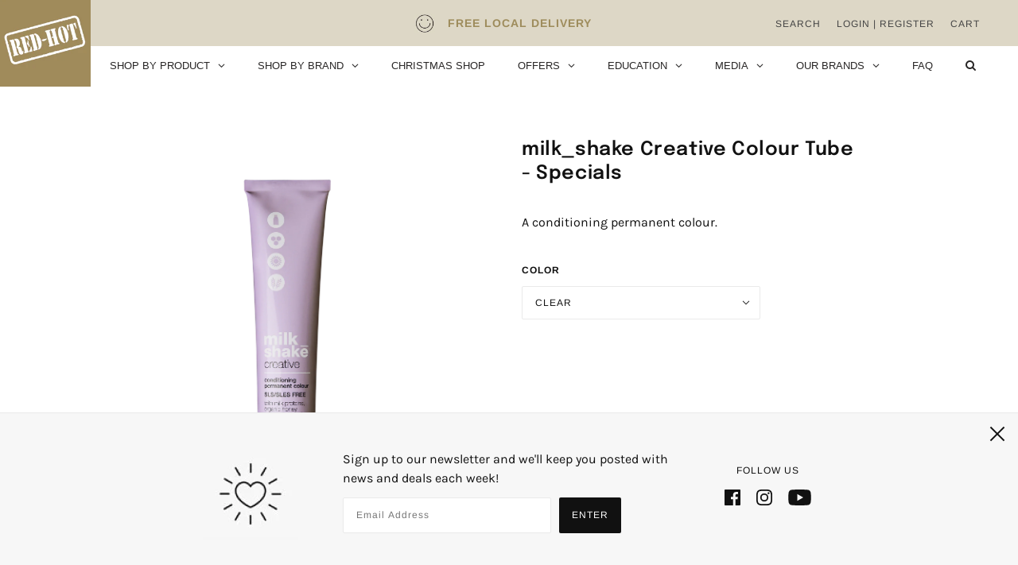

--- FILE ---
content_type: text/html; charset=utf-8
request_url: https://redhotsalons.com/products/copy-of-milk_shake-creative-colour-tube
body_size: 48884
content:
<!doctype html>
<!--[if IE 9]> <html class="ie9 no-js"> <![endif]-->
<!--[if (gt IE 9)|!(IE)]><!-->
  <html class="no-js" lang="en">
<!--<![endif]-->

  <head>
    <script type="application/vnd.locksmith+json" data-locksmith>{"version":"v254","locked":true,"initialized":true,"scope":"product","access_granted":true,"access_denied":false,"requires_customer":false,"manual_lock":false,"remote_lock":false,"has_timeout":false,"remote_rendered":null,"hide_resource":false,"hide_links_to_resource":false,"transparent":true,"locks":{"all":[258464,258495,258602,258664],"opened":[258464,258495,258602,258664]},"keys":[371328,371360,371494,371561],"keys_signature":"62b768f99b9fdd33bd836f41ce80fc31347a07780a1d60ac460e4ae9ce845a51","state":{"template":"product","theme":106008412327,"product":"copy-of-milk_shake-creative-colour-tube","collection":"milk_shake","page":null,"blog":null,"article":null,"app":null},"now":1768826472,"path":"\/collections\/milk_shake\/products\/copy-of-milk_shake-creative-colour-tube","locale_root_url":"\/","canonical_url":"https:\/\/redhotsalons.com\/products\/copy-of-milk_shake-creative-colour-tube","customer_id":null,"customer_id_signature":"c20737b769eb459bfdfe962f18dc7ab114805f464976f3d1fcfdbadd32602652","cart":null}</script><script data-locksmith>!function(){undefined;!function(){var s=window.Locksmith={},e=document.querySelector('script[type="application/vnd.locksmith+json"]'),n=e&&e.innerHTML;if(s.state={},s.util={},s.loading=!1,n)try{s.state=JSON.parse(n)}catch(d){}if(document.addEventListener&&document.querySelector){var o,i,a,t=[76,79,67,75,83,77,73,84,72,49,49],c=function(){i=t.slice(0)},l="style",r=function(e){e&&27!==e.keyCode&&"click"!==e.type||(document.removeEventListener("keydown",r),document.removeEventListener("click",r),o&&document.body.removeChild(o),o=null)};c(),document.addEventListener("keyup",function(e){if(e.keyCode===i[0]){if(clearTimeout(a),i.shift(),0<i.length)return void(a=setTimeout(c,1e3));c(),r(),(o=document.createElement("div"))[l].width="50%",o[l].maxWidth="1000px",o[l].height="85%",o[l].border="1px rgba(0, 0, 0, 0.2) solid",o[l].background="rgba(255, 255, 255, 0.99)",o[l].borderRadius="4px",o[l].position="fixed",o[l].top="50%",o[l].left="50%",o[l].transform="translateY(-50%) translateX(-50%)",o[l].boxShadow="0 2px 5px rgba(0, 0, 0, 0.3), 0 0 100vh 100vw rgba(0, 0, 0, 0.5)",o[l].zIndex="2147483645";var t=document.createElement("textarea");t.value=JSON.stringify(JSON.parse(n),null,2),t[l].border="none",t[l].display="block",t[l].boxSizing="border-box",t[l].width="100%",t[l].height="100%",t[l].background="transparent",t[l].padding="22px",t[l].fontFamily="monospace",t[l].fontSize="14px",t[l].color="#333",t[l].resize="none",t[l].outline="none",t.readOnly=!0,o.appendChild(t),document.body.appendChild(o),t.addEventListener("click",function(e){e.stopImmediatePropagation()}),t.select(),document.addEventListener("keydown",r),document.addEventListener("click",r)}})}s.isEmbedded=-1!==window.location.search.indexOf("_ab=0&_fd=0&_sc=1"),s.path=s.state.path||window.location.pathname,s.basePath=s.state.locale_root_url.concat("/apps/locksmith").replace(/^\/\//,"/"),s.reloading=!1,s.util.console=window.console||{log:function(){},error:function(){}},s.util.makeUrl=function(e,t){var n,o=s.basePath+e,i=[],a=s.cache();for(n in a)i.push(n+"="+encodeURIComponent(a[n]));for(n in t)i.push(n+"="+encodeURIComponent(t[n]));return s.state.customer_id&&(i.push("customer_id="+encodeURIComponent(s.state.customer_id)),i.push("customer_id_signature="+encodeURIComponent(s.state.customer_id_signature))),o+=(-1===o.indexOf("?")?"?":"&")+i.join("&")},s._initializeCallbacks=[],s.on=function(e,t){if("initialize"!==e)throw'Locksmith.on() currently only supports the "initialize" event';s._initializeCallbacks.push(t)},s.initializeSession=function(e){if(!s.isEmbedded){var t=!1,n=!0,o=!0;(e=e||{}).silent&&(o=n=!(t=!0)),s.ping({silent:t,spinner:n,reload:o,callback:function(){s._initializeCallbacks.forEach(function(e){e()})}})}},s.cache=function(e){var t={};try{var n=function i(e){return(document.cookie.match("(^|; )"+e+"=([^;]*)")||0)[2]};t=JSON.parse(decodeURIComponent(n("locksmith-params")||"{}"))}catch(d){}if(e){for(var o in e)t[o]=e[o];document.cookie="locksmith-params=; expires=Thu, 01 Jan 1970 00:00:00 GMT; path=/",document.cookie="locksmith-params="+encodeURIComponent(JSON.stringify(t))+"; path=/"}return t},s.cache.cart=s.state.cart,s.cache.cartLastSaved=null,s.params=s.cache(),s.util.reload=function(){s.reloading=!0;try{window.location.href=window.location.href.replace(/#.*/,"")}catch(d){s.util.console.error("Preferred reload method failed",d),window.location.reload()}},s.cache.saveCart=function(e){if(!s.cache.cart||s.cache.cart===s.cache.cartLastSaved)return e?e():null;var t=s.cache.cartLastSaved;s.cache.cartLastSaved=s.cache.cart,fetch("/cart/update.js",{method:"POST",headers:{"Content-Type":"application/json",Accept:"application/json"},body:JSON.stringify({attributes:{locksmith:s.cache.cart}})}).then(function(e){if(!e.ok)throw new Error("Cart update failed: "+e.status);return e.json()}).then(function(){e&&e()})["catch"](function(e){if(s.cache.cartLastSaved=t,!s.reloading)throw e})},s.util.spinnerHTML='<style>body{background:#FFF}@keyframes spin{from{transform:rotate(0deg)}to{transform:rotate(360deg)}}#loading{display:flex;width:100%;height:50vh;color:#777;align-items:center;justify-content:center}#loading .spinner{display:block;animation:spin 600ms linear infinite;position:relative;width:50px;height:50px}#loading .spinner-ring{stroke:currentColor;stroke-dasharray:100%;stroke-width:2px;stroke-linecap:round;fill:none}</style><div id="loading"><div class="spinner"><svg width="100%" height="100%"><svg preserveAspectRatio="xMinYMin"><circle class="spinner-ring" cx="50%" cy="50%" r="45%"></circle></svg></svg></div></div>',s.util.clobberBody=function(e){document.body.innerHTML=e},s.util.clobberDocument=function(e){e.responseText&&(e=e.responseText),document.documentElement&&document.removeChild(document.documentElement);var t=document.open("text/html","replace");t.writeln(e),t.close(),setTimeout(function(){var e=t.querySelector("[autofocus]");e&&e.focus()},100)},s.util.serializeForm=function(e){if(e&&"FORM"===e.nodeName){var t,n,o={};for(t=e.elements.length-1;0<=t;t-=1)if(""!==e.elements[t].name)switch(e.elements[t].nodeName){case"INPUT":switch(e.elements[t].type){default:case"text":case"hidden":case"password":case"button":case"reset":case"submit":o[e.elements[t].name]=e.elements[t].value;break;case"checkbox":case"radio":e.elements[t].checked&&(o[e.elements[t].name]=e.elements[t].value);break;case"file":}break;case"TEXTAREA":o[e.elements[t].name]=e.elements[t].value;break;case"SELECT":switch(e.elements[t].type){case"select-one":o[e.elements[t].name]=e.elements[t].value;break;case"select-multiple":for(n=e.elements[t].options.length-1;0<=n;n-=1)e.elements[t].options[n].selected&&(o[e.elements[t].name]=e.elements[t].options[n].value)}break;case"BUTTON":switch(e.elements[t].type){case"reset":case"submit":case"button":o[e.elements[t].name]=e.elements[t].value}}return o}},s.util.on=function(e,a,s,t){t=t||document;var c="locksmith-"+e+a,n=function(e){var t=e.target,n=e.target.parentElement,o=t&&t.className&&(t.className.baseVal||t.className)||"",i=n&&n.className&&(n.className.baseVal||n.className)||"";("string"==typeof o&&-1!==o.split(/\s+/).indexOf(a)||"string"==typeof i&&-1!==i.split(/\s+/).indexOf(a))&&!e[c]&&(e[c]=!0,s(e))};t.attachEvent?t.attachEvent(e,n):t.addEventListener(e,n,!1)},s.util.enableActions=function(e){s.util.on("click","locksmith-action",function(e){e.preventDefault();var t=e.target;t.dataset.confirmWith&&!confirm(t.dataset.confirmWith)||(t.disabled=!0,t.innerText=t.dataset.disableWith,s.post("/action",t.dataset.locksmithParams,{spinner:!1,type:"text",success:function(e){(e=JSON.parse(e.responseText)).message&&alert(e.message),s.util.reload()}}))},e)},s.util.inject=function(e,t){var n=["data","locksmith","append"];if(-1!==t.indexOf(n.join("-"))){var o=document.createElement("div");o.innerHTML=t,e.appendChild(o)}else e.innerHTML=t;var i,a,s=e.querySelectorAll("script");for(a=0;a<s.length;++a){i=s[a];var c=document.createElement("script");if(i.type&&(c.type=i.type),i.src)c.src=i.src;else{var l=document.createTextNode(i.innerHTML);c.appendChild(l)}e.appendChild(c)}var r=e.querySelector("[autofocus]");r&&r.focus()},s.post=function(e,t,n){!1!==(n=n||{}).spinner&&s.util.clobberBody(s.util.spinnerHTML);var o={};n.container===document?(o.layout=1,n.success=function(e){s.util.clobberDocument(e)}):n.container&&(o.layout=0,n.success=function(e){var t=document.getElementById(n.container);s.util.inject(t,e),t.id===t.firstChild.id&&t.parentElement.replaceChild(t.firstChild,t)}),n.form_type&&(t.form_type=n.form_type),n.include_layout_classes!==undefined&&(t.include_layout_classes=n.include_layout_classes),n.lock_id!==undefined&&(t.lock_id=n.lock_id),s.loading=!0;var i=s.util.makeUrl(e,o),a="json"===n.type||"text"===n.type;fetch(i,{method:"POST",headers:{"Content-Type":"application/json",Accept:a?"application/json":"text/html"},body:JSON.stringify(t)}).then(function(e){if(!e.ok)throw new Error("Request failed: "+e.status);return e.text()}).then(function(e){var t=n.success||s.util.clobberDocument;t(a?{responseText:e}:e)})["catch"](function(e){if(!s.reloading)if("dashboard.weglot.com"!==window.location.host){if(!n.silent)throw alert("Something went wrong! Please refresh and try again."),e;console.error(e)}else console.error(e)})["finally"](function(){s.loading=!1})},s.postResource=function(e,t){e.path=s.path,e.search=window.location.search,e.state=s.state,e.passcode&&(e.passcode=e.passcode.trim()),e.email&&(e.email=e.email.trim()),e.state.cart=s.cache.cart,e.locksmith_json=s.jsonTag,e.locksmith_json_signature=s.jsonTagSignature,s.post("/resource",e,t)},s.ping=function(e){if(!s.isEmbedded){e=e||{};s.post("/ping",{path:s.path,search:window.location.search,state:s.state},{spinner:!!e.spinner,silent:"undefined"==typeof e.silent||e.silent,type:"text",success:function(e){e&&e.responseText?(e=JSON.parse(e.responseText)).messages&&0<e.messages.length&&s.showMessages(e.messages):console.error("[Locksmith] Invalid result in ping callback:",e)}})}},s.timeoutMonitor=function(){var e=s.cache.cart;s.ping({callback:function(){e!==s.cache.cart||setTimeout(function(){s.timeoutMonitor()},6e4)}})},s.showMessages=function(e){var t=document.createElement("div");t.style.position="fixed",t.style.left=0,t.style.right=0,t.style.bottom="-50px",t.style.opacity=0,t.style.background="#191919",t.style.color="#ddd",t.style.transition="bottom 0.2s, opacity 0.2s",t.style.zIndex=999999,t.innerHTML="        <style>          .locksmith-ab .locksmith-b { display: none; }          .locksmith-ab.toggled .locksmith-b { display: flex; }          .locksmith-ab.toggled .locksmith-a { display: none; }          .locksmith-flex { display: flex; flex-wrap: wrap; justify-content: space-between; align-items: center; padding: 10px 20px; }          .locksmith-message + .locksmith-message { border-top: 1px #555 solid; }          .locksmith-message a { color: inherit; font-weight: bold; }          .locksmith-message a:hover { color: inherit; opacity: 0.8; }          a.locksmith-ab-toggle { font-weight: inherit; text-decoration: underline; }          .locksmith-text { flex-grow: 1; }          .locksmith-cta { flex-grow: 0; text-align: right; }          .locksmith-cta button { transform: scale(0.8); transform-origin: left; }          .locksmith-cta > * { display: block; }          .locksmith-cta > * + * { margin-top: 10px; }          .locksmith-message a.locksmith-close { flex-grow: 0; text-decoration: none; margin-left: 15px; font-size: 30px; font-family: monospace; display: block; padding: 2px 10px; }                    @media screen and (max-width: 600px) {            .locksmith-wide-only { display: none !important; }            .locksmith-flex { padding: 0 15px; }            .locksmith-flex > * { margin-top: 5px; margin-bottom: 5px; }            .locksmith-cta { text-align: left; }          }                    @media screen and (min-width: 601px) {            .locksmith-narrow-only { display: none !important; }          }        </style>      "+e.map(function(e){return'<div class="locksmith-message">'+e+"</div>"}).join(""),document.body.appendChild(t),document.body.style.position="relative",document.body.parentElement.style.paddingBottom=t.offsetHeight+"px",setTimeout(function(){t.style.bottom=0,t.style.opacity=1},50),s.util.on("click","locksmith-ab-toggle",function(e){e.preventDefault();for(var t=e.target.parentElement;-1===t.className.split(" ").indexOf("locksmith-ab");)t=t.parentElement;-1!==t.className.split(" ").indexOf("toggled")?t.className=t.className.replace("toggled",""):t.className=t.className+" toggled"}),s.util.enableActions(t)}}()}();</script>
      <script data-locksmith>Locksmith.cache.cart=null</script>

  <script data-locksmith>Locksmith.jsonTag="{\"version\":\"v254\",\"locked\":true,\"initialized\":true,\"scope\":\"product\",\"access_granted\":true,\"access_denied\":false,\"requires_customer\":false,\"manual_lock\":false,\"remote_lock\":false,\"has_timeout\":false,\"remote_rendered\":null,\"hide_resource\":false,\"hide_links_to_resource\":false,\"transparent\":true,\"locks\":{\"all\":[258464,258495,258602,258664],\"opened\":[258464,258495,258602,258664]},\"keys\":[371328,371360,371494,371561],\"keys_signature\":\"62b768f99b9fdd33bd836f41ce80fc31347a07780a1d60ac460e4ae9ce845a51\",\"state\":{\"template\":\"product\",\"theme\":106008412327,\"product\":\"copy-of-milk_shake-creative-colour-tube\",\"collection\":\"milk_shake\",\"page\":null,\"blog\":null,\"article\":null,\"app\":null},\"now\":1768826472,\"path\":\"\\\/collections\\\/milk_shake\\\/products\\\/copy-of-milk_shake-creative-colour-tube\",\"locale_root_url\":\"\\\/\",\"canonical_url\":\"https:\\\/\\\/redhotsalons.com\\\/products\\\/copy-of-milk_shake-creative-colour-tube\",\"customer_id\":null,\"customer_id_signature\":\"c20737b769eb459bfdfe962f18dc7ab114805f464976f3d1fcfdbadd32602652\",\"cart\":null}";Locksmith.jsonTagSignature="34989718550b86e547bba589dc820d0048a14c8784e6a24a0b55f416dbde7135"</script>
    <!-- Maker Theme - Version 5.4.1 by Troop Themes - https://troopthemes.com/ -->

    <meta charset="UTF-8">
    <meta http-equiv="X-UA-Compatible" content="IE=edge,chrome=1">
    <meta name="viewport" content="width=device-width, initial-scale=1.0, maximum-scale=5.0">
    
<meta name="description" content="Discover our conditioning permanent colour, ensuring flawless results with excellent colour, full grey coverage, and long-lasting vibrancy. Choose from 100 shades across 15 tonal series for endless possibilities. Gentle, efficient, and SLES-free for peace of mind.">


    


<meta property="og:type" content="product">
<meta property="og:title" content="milk_shake Creative Colour Tube - Specials">

<meta property="og:image" content="http://redhotsalons.com/cdn/shop/products/MSCREATIVEConditioningpermanentcolour100ml_590x_1a8fa0cb-200f-47db-9fc4-eacd54e8b36b_600x600.webp?v=1673954272">
<meta property="og:image:secure_url" content="https://redhotsalons.com/cdn/shop/products/MSCREATIVEConditioningpermanentcolour100ml_590x_1a8fa0cb-200f-47db-9fc4-eacd54e8b36b_600x600.webp?v=1673954272">

<meta property="og:image" content="http://redhotsalons.com/cdn/shop/products/MScolourswatchesCREATIVE1_842x_25bd92be-06ca-4bd7-8b02-6f8542fac370_600x600.webp?v=1673954426">
<meta property="og:image:secure_url" content="https://redhotsalons.com/cdn/shop/products/MScolourswatchesCREATIVE1_842x_25bd92be-06ca-4bd7-8b02-6f8542fac370_600x600.webp?v=1673954426">

<meta property="og:image" content="http://redhotsalons.com/cdn/shop/products/MScolourswatchesCREATIVE2_842x_bbc2bc4e-c789-468b-a838-a1b4ce281575_600x600.webp?v=1673954432">
<meta property="og:image:secure_url" content="https://redhotsalons.com/cdn/shop/products/MScolourswatchesCREATIVE2_842x_bbc2bc4e-c789-468b-a838-a1b4ce281575_600x600.webp?v=1673954432">


  <meta
    property="og:price:amount"
    content="8.25"
  ><meta property="og:price:currency" content="GBP">




<meta property="og:url" content="https://redhotsalons.com/products/copy-of-milk_shake-creative-colour-tube">
<meta property="og:site_name" content="Red Hot Salons"><meta property="og:description" content="Discover our conditioning permanent colour, ensuring flawless results with excellent colour, full grey coverage, and long-lasting vibrancy. Choose from 100 shades across 15 tonal series for endless possibilities. Gentle, efficient, and SLES-free for peace of mind.">


<meta name="twitter:card" content="summary"><meta name="twitter:description" content="Discover our conditioning permanent colour, ensuring flawless results with excellent colour, full grey coverage, and long-lasting vibrancy. Choose from 100 shades across 15 tonal series for endless possibilities. Gentle, efficient, and SLES-free for peace of mind.">

<meta name="twitter:title" content="milk_shake Creative Colour Tube - Specials">

    <meta
      name="twitter:image"
      content="https://redhotsalons.com/cdn/shop/products/MSCREATIVEConditioningpermanentcolour100ml_590x_1a8fa0cb-200f-47db-9fc4-eacd54e8b36b_480x480.webp?v=1673954272"
    >
  



    <link rel="canonical" href="https://redhotsalons.com/products/copy-of-milk_shake-creative-colour-tube">
    <link rel="preconnect" href="https://cdn.shopify.com">

    
      <link rel="shortcut icon" href="//redhotsalons.com/cdn/shop/files/RED_HOT_LOGO_1080X1080_1_32x32.png?v=1650376925" type="image/png">
    

    
      <title>milk_shake Creative Colour Tube - Specials | Red Hot Salons</title>
    

    <script>window.performance && window.performance.mark && window.performance.mark('shopify.content_for_header.start');</script><meta name="google-site-verification" content="sdbucLCTNGndFEXzCgmo3rK60ZPV3IzTKf9FPO-TnxA">
<meta id="shopify-digital-wallet" name="shopify-digital-wallet" content="/42651746471/digital_wallets/dialog">
<meta name="shopify-checkout-api-token" content="fe501a2422008fbf80bbe4d9ad2539f5">
<link rel="alternate" type="application/json+oembed" href="https://redhotsalons.com/products/copy-of-milk_shake-creative-colour-tube.oembed">
<script async="async" src="/checkouts/internal/preloads.js?locale=en-GB"></script>
<link rel="preconnect" href="https://shop.app" crossorigin="anonymous">
<script async="async" src="https://shop.app/checkouts/internal/preloads.js?locale=en-GB&shop_id=42651746471" crossorigin="anonymous"></script>
<script id="shopify-features" type="application/json">{"accessToken":"fe501a2422008fbf80bbe4d9ad2539f5","betas":["rich-media-storefront-analytics"],"domain":"redhotsalons.com","predictiveSearch":true,"shopId":42651746471,"locale":"en"}</script>
<script>var Shopify = Shopify || {};
Shopify.shop = "phabwholesale.myshopify.com";
Shopify.locale = "en";
Shopify.currency = {"active":"GBP","rate":"1.0"};
Shopify.country = "GB";
Shopify.theme = {"name":"Maker","id":106008412327,"schema_name":"Maker","schema_version":"5.4.1","theme_store_id":765,"role":"main"};
Shopify.theme.handle = "null";
Shopify.theme.style = {"id":null,"handle":null};
Shopify.cdnHost = "redhotsalons.com/cdn";
Shopify.routes = Shopify.routes || {};
Shopify.routes.root = "/";</script>
<script type="module">!function(o){(o.Shopify=o.Shopify||{}).modules=!0}(window);</script>
<script>!function(o){function n(){var o=[];function n(){o.push(Array.prototype.slice.apply(arguments))}return n.q=o,n}var t=o.Shopify=o.Shopify||{};t.loadFeatures=n(),t.autoloadFeatures=n()}(window);</script>
<script>
  window.ShopifyPay = window.ShopifyPay || {};
  window.ShopifyPay.apiHost = "shop.app\/pay";
  window.ShopifyPay.redirectState = null;
</script>
<script id="shop-js-analytics" type="application/json">{"pageType":"product"}</script>
<script defer="defer" async type="module" src="//redhotsalons.com/cdn/shopifycloud/shop-js/modules/v2/client.init-shop-cart-sync_C5BV16lS.en.esm.js"></script>
<script defer="defer" async type="module" src="//redhotsalons.com/cdn/shopifycloud/shop-js/modules/v2/chunk.common_CygWptCX.esm.js"></script>
<script type="module">
  await import("//redhotsalons.com/cdn/shopifycloud/shop-js/modules/v2/client.init-shop-cart-sync_C5BV16lS.en.esm.js");
await import("//redhotsalons.com/cdn/shopifycloud/shop-js/modules/v2/chunk.common_CygWptCX.esm.js");

  window.Shopify.SignInWithShop?.initShopCartSync?.({"fedCMEnabled":true,"windoidEnabled":true});

</script>
<script>
  window.Shopify = window.Shopify || {};
  if (!window.Shopify.featureAssets) window.Shopify.featureAssets = {};
  window.Shopify.featureAssets['shop-js'] = {"shop-cart-sync":["modules/v2/client.shop-cart-sync_ZFArdW7E.en.esm.js","modules/v2/chunk.common_CygWptCX.esm.js"],"init-fed-cm":["modules/v2/client.init-fed-cm_CmiC4vf6.en.esm.js","modules/v2/chunk.common_CygWptCX.esm.js"],"shop-button":["modules/v2/client.shop-button_tlx5R9nI.en.esm.js","modules/v2/chunk.common_CygWptCX.esm.js"],"shop-cash-offers":["modules/v2/client.shop-cash-offers_DOA2yAJr.en.esm.js","modules/v2/chunk.common_CygWptCX.esm.js","modules/v2/chunk.modal_D71HUcav.esm.js"],"init-windoid":["modules/v2/client.init-windoid_sURxWdc1.en.esm.js","modules/v2/chunk.common_CygWptCX.esm.js"],"shop-toast-manager":["modules/v2/client.shop-toast-manager_ClPi3nE9.en.esm.js","modules/v2/chunk.common_CygWptCX.esm.js"],"init-shop-email-lookup-coordinator":["modules/v2/client.init-shop-email-lookup-coordinator_B8hsDcYM.en.esm.js","modules/v2/chunk.common_CygWptCX.esm.js"],"init-shop-cart-sync":["modules/v2/client.init-shop-cart-sync_C5BV16lS.en.esm.js","modules/v2/chunk.common_CygWptCX.esm.js"],"avatar":["modules/v2/client.avatar_BTnouDA3.en.esm.js"],"pay-button":["modules/v2/client.pay-button_FdsNuTd3.en.esm.js","modules/v2/chunk.common_CygWptCX.esm.js"],"init-customer-accounts":["modules/v2/client.init-customer-accounts_DxDtT_ad.en.esm.js","modules/v2/client.shop-login-button_C5VAVYt1.en.esm.js","modules/v2/chunk.common_CygWptCX.esm.js","modules/v2/chunk.modal_D71HUcav.esm.js"],"init-shop-for-new-customer-accounts":["modules/v2/client.init-shop-for-new-customer-accounts_ChsxoAhi.en.esm.js","modules/v2/client.shop-login-button_C5VAVYt1.en.esm.js","modules/v2/chunk.common_CygWptCX.esm.js","modules/v2/chunk.modal_D71HUcav.esm.js"],"shop-login-button":["modules/v2/client.shop-login-button_C5VAVYt1.en.esm.js","modules/v2/chunk.common_CygWptCX.esm.js","modules/v2/chunk.modal_D71HUcav.esm.js"],"init-customer-accounts-sign-up":["modules/v2/client.init-customer-accounts-sign-up_CPSyQ0Tj.en.esm.js","modules/v2/client.shop-login-button_C5VAVYt1.en.esm.js","modules/v2/chunk.common_CygWptCX.esm.js","modules/v2/chunk.modal_D71HUcav.esm.js"],"shop-follow-button":["modules/v2/client.shop-follow-button_Cva4Ekp9.en.esm.js","modules/v2/chunk.common_CygWptCX.esm.js","modules/v2/chunk.modal_D71HUcav.esm.js"],"checkout-modal":["modules/v2/client.checkout-modal_BPM8l0SH.en.esm.js","modules/v2/chunk.common_CygWptCX.esm.js","modules/v2/chunk.modal_D71HUcav.esm.js"],"lead-capture":["modules/v2/client.lead-capture_Bi8yE_yS.en.esm.js","modules/v2/chunk.common_CygWptCX.esm.js","modules/v2/chunk.modal_D71HUcav.esm.js"],"shop-login":["modules/v2/client.shop-login_D6lNrXab.en.esm.js","modules/v2/chunk.common_CygWptCX.esm.js","modules/v2/chunk.modal_D71HUcav.esm.js"],"payment-terms":["modules/v2/client.payment-terms_CZxnsJam.en.esm.js","modules/v2/chunk.common_CygWptCX.esm.js","modules/v2/chunk.modal_D71HUcav.esm.js"]};
</script>
<script>(function() {
  var isLoaded = false;
  function asyncLoad() {
    if (isLoaded) return;
    isLoaded = true;
    var urls = ["https:\/\/shy.elfsight.com\/p\/platform.js?shop=phabwholesale.myshopify.com","https:\/\/servicify-appointments.herokuapp.com\/public\/frontend-v1.0.0.js?shop=phabwholesale.myshopify.com","https:\/\/servicify-appointments.herokuapp.com\/public\/frontend-v1.0.0.js?shop=phabwholesale.myshopify.com","https:\/\/script.pop-convert.com\/new-micro\/production.pc.min.js?unique_id=phabwholesale.myshopify.com\u0026shop=phabwholesale.myshopify.com","https:\/\/cdn.s3.pop-convert.com\/pcjs.production.min.js?unique_id=phabwholesale.myshopify.com\u0026shop=phabwholesale.myshopify.com","https:\/\/na.shgcdn3.com\/pixel-collector.js?shop=phabwholesale.myshopify.com"];
    for (var i = 0; i < urls.length; i++) {
      var s = document.createElement('script');
      s.type = 'text/javascript';
      s.async = true;
      s.src = urls[i];
      var x = document.getElementsByTagName('script')[0];
      x.parentNode.insertBefore(s, x);
    }
  };
  if(window.attachEvent) {
    window.attachEvent('onload', asyncLoad);
  } else {
    window.addEventListener('load', asyncLoad, false);
  }
})();</script>
<script id="__st">var __st={"a":42651746471,"offset":0,"reqid":"3a8082c7-6392-4965-9792-374f487b01b2-1768826472","pageurl":"redhotsalons.com\/products\/copy-of-milk_shake-creative-colour-tube","u":"cef45ea5b981","p":"product","rtyp":"product","rid":7897112248570};</script>
<script>window.ShopifyPaypalV4VisibilityTracking = true;</script>
<script id="captcha-bootstrap">!function(){'use strict';const t='contact',e='account',n='new_comment',o=[[t,t],['blogs',n],['comments',n],[t,'customer']],c=[[e,'customer_login'],[e,'guest_login'],[e,'recover_customer_password'],[e,'create_customer']],r=t=>t.map((([t,e])=>`form[action*='/${t}']:not([data-nocaptcha='true']) input[name='form_type'][value='${e}']`)).join(','),a=t=>()=>t?[...document.querySelectorAll(t)].map((t=>t.form)):[];function s(){const t=[...o],e=r(t);return a(e)}const i='password',u='form_key',d=['recaptcha-v3-token','g-recaptcha-response','h-captcha-response',i],f=()=>{try{return window.sessionStorage}catch{return}},m='__shopify_v',_=t=>t.elements[u];function p(t,e,n=!1){try{const o=window.sessionStorage,c=JSON.parse(o.getItem(e)),{data:r}=function(t){const{data:e,action:n}=t;return t[m]||n?{data:e,action:n}:{data:t,action:n}}(c);for(const[e,n]of Object.entries(r))t.elements[e]&&(t.elements[e].value=n);n&&o.removeItem(e)}catch(o){console.error('form repopulation failed',{error:o})}}const l='form_type',E='cptcha';function T(t){t.dataset[E]=!0}const w=window,h=w.document,L='Shopify',v='ce_forms',y='captcha';let A=!1;((t,e)=>{const n=(g='f06e6c50-85a8-45c8-87d0-21a2b65856fe',I='https://cdn.shopify.com/shopifycloud/storefront-forms-hcaptcha/ce_storefront_forms_captcha_hcaptcha.v1.5.2.iife.js',D={infoText:'Protected by hCaptcha',privacyText:'Privacy',termsText:'Terms'},(t,e,n)=>{const o=w[L][v],c=o.bindForm;if(c)return c(t,g,e,D).then(n);var r;o.q.push([[t,g,e,D],n]),r=I,A||(h.body.append(Object.assign(h.createElement('script'),{id:'captcha-provider',async:!0,src:r})),A=!0)});var g,I,D;w[L]=w[L]||{},w[L][v]=w[L][v]||{},w[L][v].q=[],w[L][y]=w[L][y]||{},w[L][y].protect=function(t,e){n(t,void 0,e),T(t)},Object.freeze(w[L][y]),function(t,e,n,w,h,L){const[v,y,A,g]=function(t,e,n){const i=e?o:[],u=t?c:[],d=[...i,...u],f=r(d),m=r(i),_=r(d.filter((([t,e])=>n.includes(e))));return[a(f),a(m),a(_),s()]}(w,h,L),I=t=>{const e=t.target;return e instanceof HTMLFormElement?e:e&&e.form},D=t=>v().includes(t);t.addEventListener('submit',(t=>{const e=I(t);if(!e)return;const n=D(e)&&!e.dataset.hcaptchaBound&&!e.dataset.recaptchaBound,o=_(e),c=g().includes(e)&&(!o||!o.value);(n||c)&&t.preventDefault(),c&&!n&&(function(t){try{if(!f())return;!function(t){const e=f();if(!e)return;const n=_(t);if(!n)return;const o=n.value;o&&e.removeItem(o)}(t);const e=Array.from(Array(32),(()=>Math.random().toString(36)[2])).join('');!function(t,e){_(t)||t.append(Object.assign(document.createElement('input'),{type:'hidden',name:u})),t.elements[u].value=e}(t,e),function(t,e){const n=f();if(!n)return;const o=[...t.querySelectorAll(`input[type='${i}']`)].map((({name:t})=>t)),c=[...d,...o],r={};for(const[a,s]of new FormData(t).entries())c.includes(a)||(r[a]=s);n.setItem(e,JSON.stringify({[m]:1,action:t.action,data:r}))}(t,e)}catch(e){console.error('failed to persist form',e)}}(e),e.submit())}));const S=(t,e)=>{t&&!t.dataset[E]&&(n(t,e.some((e=>e===t))),T(t))};for(const o of['focusin','change'])t.addEventListener(o,(t=>{const e=I(t);D(e)&&S(e,y())}));const B=e.get('form_key'),M=e.get(l),P=B&&M;t.addEventListener('DOMContentLoaded',(()=>{const t=y();if(P)for(const e of t)e.elements[l].value===M&&p(e,B);[...new Set([...A(),...v().filter((t=>'true'===t.dataset.shopifyCaptcha))])].forEach((e=>S(e,t)))}))}(h,new URLSearchParams(w.location.search),n,t,e,['guest_login'])})(!1,!0)}();</script>
<script integrity="sha256-4kQ18oKyAcykRKYeNunJcIwy7WH5gtpwJnB7kiuLZ1E=" data-source-attribution="shopify.loadfeatures" defer="defer" src="//redhotsalons.com/cdn/shopifycloud/storefront/assets/storefront/load_feature-a0a9edcb.js" crossorigin="anonymous"></script>
<script crossorigin="anonymous" defer="defer" src="//redhotsalons.com/cdn/shopifycloud/storefront/assets/shopify_pay/storefront-65b4c6d7.js?v=20250812"></script>
<script data-source-attribution="shopify.dynamic_checkout.dynamic.init">var Shopify=Shopify||{};Shopify.PaymentButton=Shopify.PaymentButton||{isStorefrontPortableWallets:!0,init:function(){window.Shopify.PaymentButton.init=function(){};var t=document.createElement("script");t.src="https://redhotsalons.com/cdn/shopifycloud/portable-wallets/latest/portable-wallets.en.js",t.type="module",document.head.appendChild(t)}};
</script>
<script data-source-attribution="shopify.dynamic_checkout.buyer_consent">
  function portableWalletsHideBuyerConsent(e){var t=document.getElementById("shopify-buyer-consent"),n=document.getElementById("shopify-subscription-policy-button");t&&n&&(t.classList.add("hidden"),t.setAttribute("aria-hidden","true"),n.removeEventListener("click",e))}function portableWalletsShowBuyerConsent(e){var t=document.getElementById("shopify-buyer-consent"),n=document.getElementById("shopify-subscription-policy-button");t&&n&&(t.classList.remove("hidden"),t.removeAttribute("aria-hidden"),n.addEventListener("click",e))}window.Shopify?.PaymentButton&&(window.Shopify.PaymentButton.hideBuyerConsent=portableWalletsHideBuyerConsent,window.Shopify.PaymentButton.showBuyerConsent=portableWalletsShowBuyerConsent);
</script>
<script data-source-attribution="shopify.dynamic_checkout.cart.bootstrap">document.addEventListener("DOMContentLoaded",(function(){function t(){return document.querySelector("shopify-accelerated-checkout-cart, shopify-accelerated-checkout")}if(t())Shopify.PaymentButton.init();else{new MutationObserver((function(e,n){t()&&(Shopify.PaymentButton.init(),n.disconnect())})).observe(document.body,{childList:!0,subtree:!0})}}));
</script>
<script id='scb4127' type='text/javascript' async='' src='https://redhotsalons.com/cdn/shopifycloud/privacy-banner/storefront-banner.js'></script><link id="shopify-accelerated-checkout-styles" rel="stylesheet" media="screen" href="https://redhotsalons.com/cdn/shopifycloud/portable-wallets/latest/accelerated-checkout-backwards-compat.css" crossorigin="anonymous">
<style id="shopify-accelerated-checkout-cart">
        #shopify-buyer-consent {
  margin-top: 1em;
  display: inline-block;
  width: 100%;
}

#shopify-buyer-consent.hidden {
  display: none;
}

#shopify-subscription-policy-button {
  background: none;
  border: none;
  padding: 0;
  text-decoration: underline;
  font-size: inherit;
  cursor: pointer;
}

#shopify-subscription-policy-button::before {
  box-shadow: none;
}

      </style>

<script>window.performance && window.performance.mark && window.performance.mark('shopify.content_for_header.end');</script>

    








<style>
  
  @font-face {
  font-family: Epilogue;
  font-weight: 600;
  font-style: normal;
  font-display: swap;
  src: url("//redhotsalons.com/cdn/fonts/epilogue/epilogue_n6.08fec64cb98bb1d92d6fa8e2c6f6b0dbc9d17b85.woff2") format("woff2"),
       url("//redhotsalons.com/cdn/fonts/epilogue/epilogue_n6.c4a59100c1459cdffd805ffafdeadfcb3de81168.woff") format("woff");
}


  
  
    @font-face {
  font-family: Epilogue;
  font-weight: 400;
  font-style: normal;
  font-display: swap;
  src: url("//redhotsalons.com/cdn/fonts/epilogue/epilogue_n4.1f76c7520f03b0a6e3f97f1207c74feed2e1968f.woff2") format("woff2"),
       url("//redhotsalons.com/cdn/fonts/epilogue/epilogue_n4.38049608164cf48b1e6928c13855d2ab66b3b435.woff") format("woff");
}

  

  
  @font-face {
  font-family: Arimo;
  font-weight: 400;
  font-style: normal;
  font-display: swap;
  src: url("//redhotsalons.com/cdn/fonts/arimo/arimo_n4.a7efb558ca22d2002248bbe6f302a98edee38e35.woff2") format("woff2"),
       url("//redhotsalons.com/cdn/fonts/arimo/arimo_n4.0da809f7d1d5ede2a73be7094ac00741efdb6387.woff") format("woff");
}


  
  
    @font-face {
  font-family: Arimo;
  font-weight: 700;
  font-style: normal;
  font-display: swap;
  src: url("//redhotsalons.com/cdn/fonts/arimo/arimo_n7.1d2d0638e6a1228d86beb0e10006e3280ccb2d04.woff2") format("woff2"),
       url("//redhotsalons.com/cdn/fonts/arimo/arimo_n7.f4b9139e8eac4a17b38b8707044c20f54c3be479.woff") format("woff");
}

  

  
  @font-face {
  font-family: Karla;
  font-weight: 400;
  font-style: normal;
  font-display: swap;
  src: url("//redhotsalons.com/cdn/fonts/karla/karla_n4.40497e07df527e6a50e58fb17ef1950c72f3e32c.woff2") format("woff2"),
       url("//redhotsalons.com/cdn/fonts/karla/karla_n4.e9f6f9de321061073c6bfe03c28976ba8ce6ee18.woff") format("woff");
}


  
  
    @font-face {
  font-family: Karla;
  font-weight: 700;
  font-style: normal;
  font-display: swap;
  src: url("//redhotsalons.com/cdn/fonts/karla/karla_n7.4358a847d4875593d69cfc3f8cc0b44c17b3ed03.woff2") format("woff2"),
       url("//redhotsalons.com/cdn/fonts/karla/karla_n7.96e322f6d76ce794f25fa29e55d6997c3fb656b6.woff") format("woff");
}

  

  
  
    @font-face {
  font-family: Karla;
  font-weight: 400;
  font-style: italic;
  font-display: swap;
  src: url("//redhotsalons.com/cdn/fonts/karla/karla_i4.2086039c16bcc3a78a72a2f7b471e3c4a7f873a6.woff2") format("woff2"),
       url("//redhotsalons.com/cdn/fonts/karla/karla_i4.7b9f59841a5960c16fa2a897a0716c8ebb183221.woff") format("woff");
}

  

  
  
    @font-face {
  font-family: Karla;
  font-weight: 700;
  font-style: italic;
  font-display: swap;
  src: url("//redhotsalons.com/cdn/fonts/karla/karla_i7.fe031cd65d6e02906286add4f6dda06afc2615f0.woff2") format("woff2"),
       url("//redhotsalons.com/cdn/fonts/karla/karla_i7.816d4949fa7f7d79314595d7003eda5b44e959e3.woff") format("woff");
}

  
</style>

<style>
  :root {
    --font--section-heading--size: 24px;
    --font--block-heading--size: 18px;
    --font--heading--uppercase: normal;
    --font--paragraph--size: 16px;

    --font--heading--family: Epilogue, sans-serif;
    --font--heading--weight: 600;
    --font--heading--normal-weight: 400;
    --font--heading--style: normal;

    --font--accent--family: Arimo, sans-serif;
    --font--accent--weight: 400;
    --font--accent--style: normal;

    --font--paragraph--family: Karla, sans-serif;
    --font--paragraph--weight: 400;
    --font--paragraph--style: normal;
    --font--bolder-paragraph--weight: 700;

    --image--loading-animation: url('//redhotsalons.com/cdn/shop/t/2/assets/AjaxLoader.gif?v=66431031005733996371595423652');
    --image--grabbing-icon: url('//redhotsalons.com/cdn/shop/t/2/assets/grabbing.png?v=162995541551579154171595423652');
  }
</style>
    <style>
  :root {
    --bg-color--body: #ffffff;
    --color--body: #111111;
    --color--body--light: #414141;
    --color--alternative: #ffffff;
    --bg-color--panel: #f0ecea;
    --color--important: #a32424;
    --color--button: #ffffff;
    --bdr-color--button: #ffffff;
    --bg-color--button: #111111;
    --color-theme--modal: ;
    --color--header: #444444;
    --color--header--logo: #444444;
    --color--footer: #111111;
    --bg-color--footer: #f8f8f8;
    --color--announcement: #ffffff;
    --bg-color--announcement: #ddd7c6;
    --bg-color--footer: #f8f8f8;
    --bg-color--footer--button: ;
    --bdr-color--footer: ;
    --color--popup: ;
    --bg-color--popup: ;
    --color--collection--title: #ffffff;

    --header--logo--height: px;
  }
</style>

    <link href="//redhotsalons.com/cdn/shop/t/2/assets/theme.css?v=26235610112203294321717513035" rel="stylesheet" type="text/css" media="all" />
    <link href="//redhotsalons.com/cdn/shop/t/2/assets/theme--customizations.css?v=150192991020719464201621605425" rel="stylesheet" type="text/css" media="all" />

    <script>
  var theme = {};
  theme.classes = {};
  theme.partials = {};
  theme.settings = {};
  theme.shop = {};
  theme.swatches = {};
  theme.translations = {};
  theme.urls = {};
  theme.utils = {};

  theme.settings.cart_type = 'drawer';
  theme.shop.money_format = "£{{amount}}";
  theme.translations.cart_subtotal = 'Subtotal';
  theme.translations.mailing_list_success_message = 'Thanks for signing up!';
  theme.translations.mailing_list_email_blank = 'Email field is blank';
  theme.urls.cart = '/cart';
  theme.urls.product_recommendations = '/recommendations/products';
  theme.urls.search = '/search';

  





  // LazySizes
  window.lazySizesConfig = window.lazySizesConfig || {};
  window.lazySizesConfig.expand = 1200;
  window.lazySizesConfig.loadMode = 3;
  window.lazySizesConfig.ricTimeout = 50;
  window.lazySizesConfig.minSize = 240;
  
</script>

    <script src="//redhotsalons.com/cdn/shop/t/2/assets/lazysizes.min.js?v=89211285363418916191595423654" type="text/javascript"></script>

    

    <script src="//redhotsalons.com/cdn/shop/t/2/assets/theme.min.js?v=22698114744973313101644605670" type="text/javascript"></script>
  
  

  

<script type="text/javascript">
  
    window.SHG_CUSTOMER = null;
  
</script>










     <link href="//redhotsalons.com/cdn/shop/t/2/assets/owl.carousel.min.css?v=70516089817612781961600068236" rel="stylesheet" type="text/css" media="all" />
     <link href="//redhotsalons.com/cdn/shop/t/2/assets/owl.theme.default.min.css?v=135046118358282713361600068247" rel="stylesheet" type="text/css" media="all" />
      <script src="//redhotsalons.com/cdn/shop/t/2/assets/owl.carousel.min.js?v=97891440811553454251600068072" type="text/javascript"></script>
    
     <script src="//redhotsalons.com/cdn/shop/t/2/assets/scripts.js?v=68798717213857307711603357251" type="text/javascript"></script>
<!-- "snippets/hulkcode_common.liquid" was not rendered, the associated app was uninstalled --><script src='https://volumediscount.hulkapps.com/api/v2/frontend/hulkcode.js' defer='defer'></script><!-- BEGIN app block: shopify://apps/globo-mega-menu/blocks/app-embed/7a00835e-fe40-45a5-a615-2eb4ab697b58 -->
<link href="//cdn.shopify.com/extensions/019b6e53-04e2-713c-aa06-5bced6079bf6/menufrontend-304/assets/main-navigation-styles.min.css" rel="stylesheet" type="text/css" media="all" />
<link href="//cdn.shopify.com/extensions/019b6e53-04e2-713c-aa06-5bced6079bf6/menufrontend-304/assets/theme-styles.min.css" rel="stylesheet" type="text/css" media="all" />
<script type="text/javascript" hs-ignore data-cookieconsent="ignore" data-ccm-injected>
document.getElementsByTagName('html')[0].classList.add('globo-menu-loading');
window.GloboMenuConfig = window.GloboMenuConfig || {}
window.GloboMenuConfig.curLocale = "en";
window.GloboMenuConfig.shop = "phabwholesale.myshopify.com";
window.GloboMenuConfig.GloboMenuLocale = "en";
window.GloboMenuConfig.locale = "en";
window.menuRootUrl = "";
window.GloboMenuCustomer = false;
window.GloboMenuAssetsUrl = 'https://cdn.shopify.com/extensions/019b6e53-04e2-713c-aa06-5bced6079bf6/menufrontend-304/assets/';
window.GloboMenuFilesUrl = '//redhotsalons.com/cdn/shop/files/';
window.GloboMenuLinklists = {"main-menu": [{'url' :"\/collections\/all", 'title': "Shop"},{'url' :"\/blogs\/news", 'title': "News"},{'url' :"\/pages\/about-us", 'title': "About Us"},{'url' :"\/pages\/our-brands", 'title': "Our Brands"},{'url' :"\/pages\/offers", 'title': "Offers"},{'url' :"\/pages\/clearance", 'title': "Clearance"},{'url' :"\/pages\/video-library", 'title': "Media"},{'url' :"\/pages\/brochures", 'title': "Brochures"}],"footer": [{'url' :"\/pages\/shipping-policy", 'title': "Shipping Policy"},{'url' :"\/pages\/privacy-policy", 'title': "Privacy Policy"},{'url' :"\/pages\/trade-only", 'title': "Terms \u0026 Conditions"},{'url' :"\/pages\/contact", 'title': "Contact"},{'url' :"\/pages\/returns-policy", 'title': "Returns Policy"},{'url' :"\/pages\/sales-consultant-role", 'title': "Join us"}],"customer-account-main-menu": [{'url' :"\/", 'title': "Shop"},{'url' :"https:\/\/shopify.com\/42651746471\/account\/orders?locale=en\u0026region_country=GB", 'title': "Orders"}]}
window.GloboMenuConfig.is_app_embedded = true;
window.showAdsInConsole = true;
</script>

<script hs-ignore data-cookieconsent="ignore" data-ccm-injected type="text/javascript">
  window.GloboMenus = window.GloboMenus || [];
  var menuKey = "5548";
  window.GloboMenus[menuKey] = window.GloboMenus[menuKey] || {};
  window.GloboMenus[menuKey].id = menuKey;window.GloboMenus[menuKey].replacement = {"type":"auto"};window.GloboMenus[menuKey].type = "main";
  window.GloboMenus[menuKey].schedule = {"enable":false,"from":"0","to":"0"};
  window.GloboMenus[menuKey].settings ={"font":{"tab_fontsize":"13","menu_fontsize":"13","tab_fontfamily":"Work Sans","tab_fontweight":"500","menu_fontfamily":"Basic","menu_fontweight":"regular","tab_fontfamily_2":"Lato","menu_fontfamily_2":"\"Basic Commercial\", sans-serif","submenu_text_fontsize":"13","tab_fontfamily_custom":false,"menu_fontfamily_custom":true,"submenu_text_fontfamily":"Work Sans","submenu_text_fontweight":"400","submenu_heading_fontsize":"13","submenu_text_fontfamily_2":"\"Basic Commercial\", sans-serif","submenu_heading_fontfamily":"Work Sans","submenu_heading_fontweight":"600","submenu_description_fontsize":"12","submenu_heading_fontfamily_2":"\"Basic Commercial\", sans-serif","submenu_description_fontfamily":"Work Sans","submenu_description_fontweight":"400","submenu_text_fontfamily_custom":true,"submenu_description_fontfamily_2":"Indie Flower","submenu_heading_fontfamily_custom":true,"submenu_description_fontfamily_custom":false},"color":{"menu_text":"rgba(40, 38, 38, 1)","menu_border":"rgba(255, 255, 255, 1)","submenu_text":"#313131","atc_text_color":"#FFFFFF","submenu_border":"#d1d1d1","menu_background":"rgba(255, 255, 255, 1)","menu_text_hover":"#f6f1f1","sale_text_color":"#ffffff","submenu_heading":"#ae2828","tab_heading_color":"#202020","soldout_text_color":"#757575","submenu_background":"#ffffff","submenu_text_hover":"rgba(158, 140, 92, 1)","submenu_description":"#969696","atc_background_color":"#1F1F1F","atc_text_color_hover":"#FFFFFF","tab_background_hover":"#d9d9d9","menu_background_hover":"rgba(157, 140, 91, 1)","sale_background_color":"#ec523e","soldout_background_color":"#d5d5d5","tab_heading_active_color":"#000000","submenu_description_hover":"#4d5bcd","atc_background_color_hover":"#000000"},"general":{"align":"left","login":false,"border":true,"logout":false,"search":true,"account":false,"trigger":"hover","register":false,"atcButton":false,"indicators":true,"responsive":"768","transition":"fade","menu_padding":"20","carousel_loop":true,"hidewatermark":false,"mobile_border":true,"mobile_trigger":"click","submenu_border":true,"tab_lineheight":"30","menu_lineheight":"50","lazy_load_enable":false,"transition_delay":"150","transition_speed":"300","carousel_auto_play":true,"dropdown_lineheight":"40","linklist_lineheight":"30","mobile_sticky_header":true,"desktop_sticky_header":true,"mobile_hide_linklist_submenu":false},"language":{"name":"Name","sale":"Sale","send":"Send","view":"View details","email":"Email","phone":"Phone Number","search":"Search for...","message":"Message","sold_out":"Sold out","add_to_cart":"Add to cart"}};
  window.GloboMenus[menuKey].itemsLength = 8;
</script><script type="template/html" id="globoMenu5548HTML"><ul class="gm-menu gm-menu-5548 gm-bordered gm-mobile-bordered gm-has-retractor gm-submenu-align-left gm-menu-trigger-hover gm-transition-fade" data-menu-id="5548" data-transition-speed="300" data-transition-delay="150">
<li data-gmmi="0" data-gmdi="0" class="gm-item gm-level-0 gm-has-submenu gm-submenu-dropdown gm-submenu-align-left"><a class="gm-target" title="SHOP BY PRODUCT"><span class="gm-text">SHOP BY PRODUCT</span><span class="gm-retractor"></span></a><ul class="gm-submenu gm-dropdown gm-submenu-bordered gm-orientation-vertical ">
<li class="gm-item gm-has-submenu gm-submenu-dropdown gm-submenu-align-left"><a class="gm-target" title="HAIR COLOUR" href="/collections/hair-colour"><span class="gm-text">HAIR COLOUR</span><span class="gm-retractor"></span></a><ul class="gm-submenu gm-dropdown gm-submenu-bordered gm-orientation-vertical ">
<li class="gm-item"><a class="gm-target" title="PERMENANT" href="/collections/permenant"><span class="gm-text">PERMENANT</span></a>
</li>
<li class="gm-item"><a class="gm-target" title="SEMI PERMENANT" href="/collections/semi-permenant"><span class="gm-text">SEMI PERMENANT</span></a>
</li>
<li class="gm-item"><a class="gm-target" title="TEMPORARY" href="/collections/temporary"><span class="gm-text">TEMPORARY</span></a>
</li>
<li class="gm-item"><a class="gm-target" title="HOME MAINTANACE" href="/collections/home-maintanace"><span class="gm-text">HOME MAINTANACE</span></a>
</li>
<li class="gm-item"><a class="gm-target" title="LIGHTENER" href="/collections/bleach"><span class="gm-text">LIGHTENER</span></a>
</li>
<li class="gm-item"><a class="gm-target" title="PEROXIDE &amp; DEVELOPER" href="/collections/peroxide-devloper"><span class="gm-text">PEROXIDE & DEVELOPER</span></a>
</li></ul>
</li>
<li class="gm-item gm-has-submenu gm-submenu-dropdown gm-submenu-align-left"><a class="gm-target" title="HAIR CARE" href="/collections/hair-care"><span class="gm-text">HAIR CARE</span><span class="gm-retractor"></span></a><ul class="gm-submenu gm-dropdown gm-submenu-bordered gm-orientation-vertical ">
<li class="gm-item"><a class="gm-target" title="SHAMPOO" href="/collections/hair-shampoo"><span class="gm-text">SHAMPOO</span></a>
</li>
<li class="gm-item"><a class="gm-target" title="CONDITIONER" href="/collections/hair-conditioner"><span class="gm-text">CONDITIONER</span></a>
</li>
<li class="gm-item"><a class="gm-target" title="TREATMENTS" href="https://redhotsalons.com/collections/haircare-treatments"><span class="gm-text">TREATMENTS</span></a>
</li>
<li class="gm-item"><a class="gm-target" title="SCALP CARE &amp; HAIR LOSS" href="/collections/hair-hair-loss"><span class="gm-text">SCALP CARE & HAIR LOSS</span></a>
</li></ul>
</li>
<li class="gm-item gm-has-submenu gm-submenu-dropdown gm-submenu-align-left"><a class="gm-target" title="PERMING &amp; STRAIGHTENING" href="/collections/perming-straightening"><span class="gm-text">PERMING & STRAIGHTENING</span><span class="gm-retractor"></span></a><ul class="gm-submenu gm-dropdown gm-submenu-bordered gm-orientation-vertical ">
<li class="gm-item"><a class="gm-target" title="PERMS" href="/collections/perms"><span class="gm-text">PERMS</span></a>
</li>
<li class="gm-item"><a class="gm-target" title="NEUTRALISER" href="/collections/neutraliser"><span class="gm-text">NEUTRALISER</span></a>
</li>
<li class="gm-item"><a class="gm-target" title="KERATIN TREATMENTS" href="/collections/keratin-treatments"><span class="gm-text">KERATIN TREATMENTS</span></a>
</li></ul>
</li>
<li class="gm-item gm-has-submenu gm-submenu-dropdown gm-submenu-align-left"><a class="gm-target" title="STYLING" href="/collections/styling"><span class="gm-text">STYLING</span><span class="gm-retractor"></span></a><ul class="gm-submenu gm-dropdown gm-submenu-bordered gm-orientation-vertical ">
<li class="gm-item"><a class="gm-target" title="HAIRSPRAY &amp; FINISHING" href="/collections/hair-spray-finishing"><span class="gm-text">HAIRSPRAY & FINISHING</span></a>
</li>
<li class="gm-item"><a class="gm-target" title="HOLD" href="/collections/hold"><span class="gm-text">HOLD</span></a>
</li>
<li class="gm-item"><a class="gm-target" title="CURL" href="/collections/curl"><span class="gm-text">CURL</span></a>
</li>
<li class="gm-item"><a class="gm-target" title="VOLUMISING" href="/collections/volumising"><span class="gm-text">VOLUMISING</span></a>
</li>
<li class="gm-item"><a class="gm-target" title="SMOOTHING" href="/collections/smoothing"><span class="gm-text">SMOOTHING</span></a>
</li>
<li class="gm-item"><a class="gm-target" title="TEXTURISING" href="/collections/texturising"><span class="gm-text">TEXTURISING</span></a>
</li></ul>
</li></ul></li>

<li data-gmmi="1" data-gmdi="1" class="gm-item gm-level-0 gm-has-submenu gm-submenu-dropdown gm-submenu-align-left"><a class="gm-target" title="SHOP BY BRAND" href="/pages/our-brands"><span class="gm-text">SHOP BY BRAND</span><span class="gm-retractor"></span></a><ul class="gm-submenu gm-dropdown gm-submenu-bordered gm-orientation-vertical ">
<li class="gm-item gm-has-submenu gm-submenu-dropdown gm-submenu-align-left"><a class="gm-target" title="MILK_SHAKE" href="/pages/milk_shake"><span class="gm-text">MILK_SHAKE</span><span class="gm-retractor"></span></a><ul class="gm-submenu gm-dropdown gm-submenu-bordered gm-orientation-vertical ">
<li class="gm-item gm-has-submenu gm-submenu-dropdown gm-submenu-align-left"><a class="gm-target" title="PROFESSIONAL" href="/collections/milk_shake-professional"><span class="gm-text">PROFESSIONAL</span><span class="gm-retractor"></span></a><ul class="gm-submenu gm-dropdown gm-submenu-bordered gm-orientation-vertical ">
<li class="gm-item gm-has-submenu gm-submenu-dropdown gm-submenu-align-left"><a class="gm-target" title="COLOUR" href="/collections/milk_shake-colour"><span class="gm-text">COLOUR</span><span class="gm-retractor"></span></a><ul class="gm-submenu gm-dropdown gm-submenu-bordered gm-orientation-vertical ">
<li class="gm-item"><a class="gm-target" title="PEROXIDES" href="/collections/milk_shake-colour-peroxides"><span class="gm-text">PEROXIDES</span></a>
</li>
<li class="gm-item"><a class="gm-target" title="DIRECT" href="/collections/milk_shake-colour-direct"><span class="gm-text">DIRECT</span></a>
</li>
<li class="gm-item"><a class="gm-target" title="SMOOTHIES" href="/collections/milk_shake-colour-smoothies"><span class="gm-text">SMOOTHIES</span></a>
</li>
<li class="gm-item"><a class="gm-target" title="GLOSS" href="/collections/milk_shake-the-gloss"><span class="gm-text">GLOSS</span></a>
</li>
<li class="gm-item"><a class="gm-target" title="9 MINUTES" href="/products/milk_shake-creative-colour-tube-absolute-naturals-copy"><span class="gm-text">9 MINUTES</span></a>
</li>
<li class="gm-item"><a class="gm-target" title="CREATIVE" href="/collections/milk_shake-colour-creative"><span class="gm-text">CREATIVE</span></a>
</li>
<li class="gm-item"><a class="gm-target" title="ILLUMINATE" href="/collections/milk_shake-illuminate-pure-pigments"><span class="gm-text">ILLUMINATE</span></a>
</li>
<li class="gm-item gm-has-submenu gm-submenu-dropdown gm-submenu-align-left"><a class="gm-target" title="SHADE CHARTS"><span class="gm-text">SHADE CHARTS</span><span class="gm-retractor"></span></a><ul class="gm-submenu gm-dropdown gm-submenu-bordered gm-orientation-vertical ">
<li class="gm-item"><a class="gm-target" title="DIRECT COLOUR" href="https://cdn.shopify.com/s/files/1/0426/5174/6471/files/MS_colour_swatches_DIRECT_COLOUR_1.jpg?v=1628869003"><span class="gm-text">DIRECT COLOUR</span></a>
</li>
<li class="gm-item"><a class="gm-target" title="THE GLOSS" href="https://cdn.shopify.com/s/files/1/0426/5174/6471/files/MILK_SHAKE_GLOSS_SHADE_CHART.pdf?v=1629387297"><span class="gm-text">THE GLOSS</span></a>
</li>
<li class="gm-item"><a class="gm-target" title="SMOOTHIE COLOURS" href="https://cdn.shopify.com/s/files/1/0426/5174/6471/files/MILK_SHAKE_SMOOTHIE_SHADE_CHART_fa24f2a5-765a-4741-b2e2-c552250c29f9.pdf?v=1628869558"><span class="gm-text">SMOOTHIE COLOURS</span></a>
</li>
<li class="gm-item"><a class="gm-target" title="CREATIVE COLOURS" href="https://cdn.shopify.com/s/files/1/0426/5174/6471/files/MILK_SHAKE_CREATIVE_SHADE_CHART.pdf?v=1615823351"><span class="gm-text">CREATIVE COLOURS</span></a>
</li>
<li class="gm-item"><a class="gm-target" title="DECOLOGIC TONER" href="https://cdn.shopify.com/s/files/1/0426/5174/6471/files/MS_colour_swatches_DECOLOGIC_TONERS_1.pdf?v=1628868969"><span class="gm-text">DECOLOGIC TONER</span></a>
</li></ul>
</li></ul>
</li>
<li class="gm-item gm-has-submenu gm-submenu-dropdown gm-submenu-align-left"><a class="gm-target" title="LIGHTENING" href="/collections/milk_shake-professional-lightening"><span class="gm-text">LIGHTENING</span><span class="gm-retractor"></span></a><ul class="gm-submenu gm-dropdown gm-submenu-bordered gm-orientation-vertical ">
<li class="gm-item"><a class="gm-target" title="DECOLOGIC" href="/collections/milk_shake-professional-lightening-decologic"><span class="gm-text">DECOLOGIC</span></a>
</li>
<li class="gm-item"><a class="gm-target" title="ILLUMINATE" href="/collections/milk_shake-illuminate-pure-pigments"><span class="gm-text">ILLUMINATE</span></a>
</li></ul>
</li>
<li class="gm-item gm-has-submenu gm-submenu-dropdown gm-submenu-align-left"><a class="gm-target" title="TOOLS" href="/collections/milk_shake-professional-tools"><span class="gm-text">TOOLS</span><span class="gm-retractor"></span></a><ul class="gm-submenu gm-dropdown gm-submenu-bordered gm-orientation-vertical ">
<li class="gm-item"><a class="gm-target" title="COLOR SPECIFICS" href="/collections/milk_shake-professional-tools-color-specifics"><span class="gm-text">COLOR SPECIFICS</span></a>
</li></ul>
</li>
<li class="gm-item gm-has-submenu gm-submenu-dropdown gm-submenu-align-left"><a class="gm-target" title="TREATMENTS" href="/collections/milk_shake-professional-treatments"><span class="gm-text">TREATMENTS</span><span class="gm-retractor"></span></a><ul class="gm-submenu gm-dropdown gm-submenu-bordered gm-orientation-vertical ">
<li class="gm-item"><a class="gm-target" title="K RESPECT" href="/collections/milk_shake-professional-treatments-k-respect"><span class="gm-text">K RESPECT</span></a>
</li>
<li class="gm-item"><a class="gm-target" title="INTEGRITY SYSTEM" href="/collections/milk_shake-professional-treatments-integrity-system"><span class="gm-text">INTEGRITY SYSTEM</span></a>
</li></ul>
</li></ul>
</li>
<li class="gm-item gm-has-submenu gm-submenu-dropdown gm-submenu-align-left"><a class="gm-target" title="HAIRCARE" href="/collections/milk_shake-haircare"><span class="gm-text">HAIRCARE</span><span class="gm-retractor"></span></a><ul class="gm-submenu gm-dropdown gm-submenu-bordered gm-orientation-vertical ">
<li class="gm-item"><a class="gm-target" title="SHAMPOO" href="/collections/milk_shake-haircare-shampoo"><span class="gm-text">SHAMPOO</span></a>
</li>
<li class="gm-item"><a class="gm-target" title="CONDITIONER" href="/collections/milk_shake-haircare-conditioner"><span class="gm-text">CONDITIONER</span></a>
</li>
<li class="gm-item"><a class="gm-target" title="STYLING" href="/collections/milk_shake-haircare-styling"><span class="gm-text">STYLING</span></a>
</li>
<li class="gm-item"><a class="gm-target" title="TREATMENTS" href="/collections/milk_shake-haircare-treatments"><span class="gm-text">TREATMENTS</span></a>
</li>
<li class="gm-item"><a class="gm-target" title="SMOOTHING" href="/collections/milk_shake-haircare-smoothing"><span class="gm-text">SMOOTHING</span></a>
</li>
<li class="gm-item"><a class="gm-target" title="COLOUR" href="/collections/milk_shake-haircare-colour"><span class="gm-text">COLOUR</span></a>
</li>
<li class="gm-item"><a class="gm-target" title="GIFTS" href="/collections/milk_shake-christmas-gifts"><span class="gm-text">GIFTS</span></a>
</li>
<li class="gm-item"><a class="gm-target" title="WET LINE" href="/collections/milk_shake-haircare-wet-line"><span class="gm-text">WET LINE</span></a>
</li></ul>
</li>
<li class="gm-item gm-has-submenu gm-submenu-dropdown gm-submenu-align-left"><a class="gm-target" title="PRODUCT RANGE" href="/collections/milk_shake-hair-type"><span class="gm-text">PRODUCT RANGE</span><span class="gm-retractor"></span></a><ul class="gm-submenu gm-dropdown gm-submenu-bordered gm-orientation-vertical ">
<li class="gm-item"><a class="gm-target" title="ICY BLOND" href="/collections/milk_shake-icy-blond"><span class="gm-text">ICY BLOND</span></a>
</li>
<li class="gm-item"><a class="gm-target" title="COLD BRUNETTE" href="/collections/milk_shake-cold-brunette"><span class="gm-text">COLD BRUNETTE</span></a>
</li>
<li class="gm-item"><a class="gm-target" title="SILVER SHINE" href="/collections/milk_shake-silver-shine"><span class="gm-text">SILVER SHINE</span></a>
</li>
<li class="gm-item"><a class="gm-target" title="COLOUR MAINTAINER" href="/collections/milk_shake-hair-type-colour-maintainer"><span class="gm-text">COLOUR MAINTAINER</span></a>
</li>
<li class="gm-item"><a class="gm-target" title="MOISTURE PLUS" href="/collections/milk_shake-moisture-plus"><span class="gm-text">MOISTURE PLUS</span></a>
</li>
<li class="gm-item"><a class="gm-target" title="LEAVE IN CONDITIONERS" href="/collections/milk_shake-product-range-leave-in-conditioners"><span class="gm-text">LEAVE IN CONDITIONERS</span></a>
</li>
<li class="gm-item"><a class="gm-target" title="LIFESTYLING" href="/collections/milk_shake-lifestyling"><span class="gm-text">LIFESTYLING</span></a>
</li>
<li class="gm-item"><a class="gm-target" title="COLOUR WHIPPED CREAM" href="/collections/milk_shake-colour-whipped-cream"><span class="gm-text">COLOUR WHIPPED CREAM</span></a>
</li>
<li class="gm-item"><a class="gm-target" title="INTEGRITY SYSTEM" href="/collections/milk_shake-integrity-system"><span class="gm-text">INTEGRITY SYSTEM</span></a>
</li>
<li class="gm-item"><a class="gm-target" title="SCALP CARE" href="/collections/milk_shake-hair-type-scalp-care"><span class="gm-text">SCALP CARE</span></a>
</li>
<li class="gm-item"><a class="gm-target" title="VOLUME SOLUTION" href="/collections/milk_shake-volume-solution"><span class="gm-text">VOLUME SOLUTION</span></a>
</li>
<li class="gm-item"><a class="gm-target" title="DAILY FREQUENT" href="/collections/milk_shake-daily-frequent"><span class="gm-text">DAILY FREQUENT</span></a>
</li>
<li class="gm-item"><a class="gm-target" title="CURL PASSION" href="/collections/milk_shake-curl-passion"><span class="gm-text">CURL PASSION</span></a>
</li>
<li class="gm-item"><a class="gm-target" title="ARGAN" href="/collections/milk_shake-argan"><span class="gm-text">ARGAN</span></a>
</li>
<li class="gm-item"><a class="gm-target" title="NATURAL CARE" href="/collections/milk_shake-natural-care"><span class="gm-text">NATURAL CARE</span></a>
</li>
<li class="gm-item"><a class="gm-target" title="SENSORIAL MINT" href="/collections/milk_shake-sensorial-mint"><span class="gm-text">SENSORIAL MINT</span></a>
</li>
<li class="gm-item"><a class="gm-target" title="NO FRIZZ" href="/collections/milk_shake-no-frizz"><span class="gm-text">NO FRIZZ</span></a>
</li>
<li class="gm-item"><a class="gm-target" title="SWEET CAMOMILLE" href="/collections/milk_shake-sweet-camomile"><span class="gm-text">SWEET CAMOMILLE</span></a>
</li>
<li class="gm-item"><a class="gm-target" title="TRAVEL SIZE" href="/collections/travel-size"><span class="gm-text">TRAVEL SIZE</span></a>
</li>
<li class="gm-item"><a class="gm-target" title="SOS ROOTS" href="/collections/milk_shake-sos-roots-brown"><span class="gm-text">SOS ROOTS</span></a>
</li></ul>
</li>
<li class="gm-item"><a class="gm-target" title="PROMOTIONS" href="/collections/milk_shake-promotions"><span class="gm-text">PROMOTIONS</span></a>
</li></ul>
</li>
<li class="gm-item gm-has-submenu gm-submenu-dropdown gm-submenu-align-left"><a class="gm-target" title="DAVROE" href="/pages/davroe"><span class="gm-text">DAVROE</span><span class="gm-retractor"></span></a><ul class="gm-submenu gm-dropdown gm-submenu-bordered gm-orientation-vertical ">
<li class="gm-item"><a class="gm-target" title="SALON INTROS" href="https://redhotsalons.com/collections/davroe-salon-intro-deals"><span class="gm-text">SALON INTROS</span></a>
</li>
<li class="gm-item"><a class="gm-target" title="FORTITUDE" href="/collections/davroe-fortutude-range"><span class="gm-text">FORTITUDE</span></a>
</li>
<li class="gm-item"><a class="gm-target" title="SENSES" href="/collections/davroe-senses-range"><span class="gm-text">SENSES</span></a>
</li>
<li class="gm-item"><a class="gm-target" title="STYLING" href="/collections/davroe-styling-range"><span class="gm-text">STYLING</span></a>
</li>
<li class="gm-item"><a class="gm-target" title="TREATMENTS" href="/collections/davroe-treatment-range"><span class="gm-text">TREATMENTS</span></a>
</li>
<li class="gm-item"><a class="gm-target" title="CURLiCUE" href="/collections/davroe-curlicue-range"><span class="gm-text">CURLiCUE</span></a>
</li>
<li class="gm-item"><a class="gm-target" title="SCALP REMEDY" href="/collections/davroe-scalp-remedy-range"><span class="gm-text">SCALP REMEDY</span></a>
</li>
<li class="gm-item"><a class="gm-target" title="FORTITUDE" href="/collections/davroe-fortutude-range"><span class="gm-text">FORTITUDE</span></a>
</li>
<li class="gm-item"><a class="gm-target" title="CHROMA TREATMENTS" href="/collections/davroe-chroma-treatments"><span class="gm-text">CHROMA TREATMENTS</span></a>
</li>
<li class="gm-item"><a class="gm-target" title="GIFT SETS" href="/collections/davroe-gift-sets"><span class="gm-text">GIFT SETS</span></a>
</li>
<li class="gm-item"><a class="gm-target" title="BODY WELLNESS" href="/collections/davroe-body-wellness"><span class="gm-text">BODY WELLNESS</span></a>
</li>
<li class="gm-item"><a class="gm-target" title="PROMOTIONS" href="https://redhotsalons.com/collections/davroe-promotions"><span class="gm-text">PROMOTIONS</span></a>
</li></ul>
</li>
<li class="gm-item gm-has-submenu gm-submenu-dropdown gm-submenu-align-left"><a class="gm-target" title="L&#39;ALGA" href="/collections/lalga"><span class="gm-text">L'ALGA</span><span class="gm-retractor"></span></a><ul class="gm-submenu gm-dropdown gm-submenu-bordered gm-orientation-vertical ">
<li class="gm-item"><a class="gm-target" title="FINE HAIR" href="/collections/lalga-fine-hair"><span class="gm-text">FINE HAIR</span></a>
</li>
<li class="gm-item"><a class="gm-target" title="MEDIUM &amp; COARSE HAIR" href="/collections/lalga-medium-coarse"><span class="gm-text">MEDIUM & COARSE HAIR</span></a>
</li>
<li class="gm-item"><a class="gm-target" title="TREATMENTS" href="/collections/lalga-treatments"><span class="gm-text">TREATMENTS</span></a>
</li>
<li class="gm-item"><a class="gm-target" title="SAFEGUARD" href="/products/lalga-safeguard-300ml"><span class="gm-text">SAFEGUARD</span></a>
</li></ul>
</li>
<li class="gm-item gm-has-submenu gm-submenu-dropdown gm-submenu-align-left"><a class="gm-target" title="ELGON" href="/collections/elgon-products"><span class="gm-text">ELGON</span><span class="gm-retractor"></span></a><ul class="gm-submenu gm-dropdown gm-submenu-bordered gm-orientation-vertical ">
<li class="gm-item gm-has-submenu gm-submenu-dropdown gm-submenu-align-left"><a class="gm-target" title="PROFESSIONAL" href="/collections/elgon-professional"><span class="gm-text">PROFESSIONAL</span><span class="gm-retractor"></span></a><ul class="gm-submenu gm-dropdown gm-submenu-bordered gm-orientation-vertical ">
<li class="gm-item"><a class="gm-target" title="COLOUR" href="/collections/elgon-colour"><span class="gm-text">COLOUR</span></a>
</li>
<li class="gm-item"><a class="gm-target" title="DIRECT COLOURS" href="/collections/elgon-direct-colours"><span class="gm-text">DIRECT COLOURS</span></a>
</li>
<li class="gm-item"><a class="gm-target" title="LIGHTENING" href="/collections/elgon-lightening"><span class="gm-text">LIGHTENING</span></a>
</li></ul>
</li>
<li class="gm-item gm-has-submenu gm-submenu-dropdown gm-submenu-align-left"><a class="gm-target" title="HAIRCARE" href="/collections/elgon-haircare"><span class="gm-text">HAIRCARE</span><span class="gm-retractor"></span></a><ul class="gm-submenu gm-dropdown gm-submenu-bordered gm-orientation-vertical ">
<li class="gm-item"><a class="gm-target" title="SHAMPOO" href="/collections/elgon-shampoo"><span class="gm-text">SHAMPOO</span></a>
</li>
<li class="gm-item"><a class="gm-target" title="CONDITIONER" href="/collections/elgon-conditioner"><span class="gm-text">CONDITIONER</span></a>
</li>
<li class="gm-item"><a class="gm-target" title="MASKS" href="/collections/elgon-masks"><span class="gm-text">MASKS</span></a>
</li>
<li class="gm-item"><a class="gm-target" title="LEAVE-IN TREATMENTS &amp; OILS" href="/collections/elgon-treatments-oils"><span class="gm-text">LEAVE-IN TREATMENTS & OILS</span></a>
</li>
<li class="gm-item"><a class="gm-target" title="STYLING" href="/collections/elgon-styling"><span class="gm-text">STYLING</span></a>
</li></ul>
</li></ul>
</li>
<li class="gm-item"><a class="gm-target" title="K18" href="https://redhotsalons.com/collections/k18"><span class="gm-text">K18</span></a>
</li>
<li class="gm-item gm-has-submenu gm-submenu-dropdown gm-submenu-align-left"><a class="gm-target" title="INFUSE MY.COLOUR" href="/pages/infuse-my-colour"><span class="gm-text">INFUSE MY.COLOUR</span><span class="gm-retractor"></span></a><ul class="gm-submenu gm-dropdown gm-submenu-bordered gm-orientation-vertical ">
<li class="gm-item"><a class="gm-target" title="SALON INTROS" href="https://redhotsalons.com/collections/infuse-my-colour-salon-intros"><span class="gm-text">SALON INTROS</span></a>
</li>
<li class="gm-item"><a class="gm-target" title="SHAMPOO" href="/collections/infuse-my-shampoo"><span class="gm-text">SHAMPOO</span></a>
</li>
<li class="gm-item"><a class="gm-target" title="CONDITIONER" href="/collections/infuse-my-conditioner"><span class="gm-text">CONDITIONER</span></a>
</li>
<li class="gm-item"><a class="gm-target" title="PEROXIDE" href="/collections/infuse-my-peroxide"><span class="gm-text">PEROXIDE</span></a>
</li>
<li class="gm-item"><a class="gm-target" title="BEST SELLERS" href="/collections/infuse-best-sellers"><span class="gm-text">BEST SELLERS</span></a>
</li>
<li class="gm-item"><a class="gm-target" title="WHAT&#39;S NEW" href="/collections/infuse-whats-new"><span class="gm-text">WHAT'S NEW</span></a>
</li>
<li class="gm-item"><a class="gm-target" title="RESCUE MY. HAIRCARE" href="/collections/infuse-rescue-my-hair-care"><span class="gm-text">RESCUE MY. HAIRCARE</span></a>
</li>
<li class="gm-item"><a class="gm-target" title="INFUSE SHADE CHART" href="https://cdn.shopify.com/s/files/1/0426/5174/6471/files/IMC_Digital_Colour_Chart.pdf?v=1615823397"><span class="gm-text">INFUSE SHADE CHART</span></a>
</li>
<li class="gm-item"><a class="gm-target" title="TOOLS" href="https://redhotsalons.com/collections/infuse-my-colour-tools"><span class="gm-text">TOOLS</span></a>
</li></ul>
</li>
<li class="gm-item"><a class="gm-target" title="KERATIN COMPLEX" href="/collections/keratin-complex"><span class="gm-text">KERATIN COMPLEX</span></a>
</li>
<li class="gm-item"><a class="gm-target" title="DAVINES" href="/collections/davines"><span class="gm-text">DAVINES</span></a>
</li>
<li class="gm-item"><a class="gm-target" title="REDKEN" href="/collections/redken"><span class="gm-text">REDKEN</span></a>
</li></ul></li>

<li data-gmmi="2" data-gmdi="2" class="gm-item gm-level-0"><a class="gm-target" title="CHRISTMAS SHOP" href="/collections/christmas-shop"><span class="gm-text">CHRISTMAS SHOP</span></a></li>

<li data-gmmi="3" data-gmdi="3" class="gm-item gm-level-0 gm-has-submenu gm-submenu-dropdown gm-submenu-align-left"><a class="gm-target" title="OFFERS"><span class="gm-text">OFFERS</span><span class="gm-retractor"></span></a><ul class="gm-submenu gm-dropdown gm-submenu-bordered gm-orientation-vertical ">
<li class="gm-item"><a class="gm-target" title="PROMOTIONS" href="https://redhotsalons.com/collections/promotions"><span class="gm-text">PROMOTIONS</span></a>
</li>
<li class="gm-item"><a class="gm-target" title="MILK_SHAKE" href="/collections/milk_shake-promotions"><span class="gm-text">MILK_SHAKE</span></a>
</li>
<li class="gm-item"><a class="gm-target" title="DAVROE" href="https://redhotsalons.com/collections/davroe-promotions"><span class="gm-text">DAVROE</span></a>
</li>
<li class="gm-item"><a class="gm-target" title="K18" href="https://redhotsalons.com/collections/k18-promotions"><span class="gm-text">K18</span></a>
</li>
<li class="gm-item"><a class="gm-target" title="INFUSE MY.COLOUR" href="/collections/infuse-my-colour-promotions"><span class="gm-text">INFUSE MY.COLOUR</span></a>
</li></ul></li>

<li data-gmmi="4" data-gmdi="4" class="gm-item gm-level-0 gm-has-submenu gm-submenu-dropdown gm-submenu-align-left"><a class="gm-target" title="EDUCATION"><span class="gm-text">EDUCATION</span><span class="gm-retractor"></span></a><ul class="gm-submenu gm-dropdown gm-submenu-bordered gm-orientation-vertical ">
<li class="gm-item"><a class="gm-target" title="OUR COURSES" href="/pages/hair-courses"><span class="gm-text">OUR COURSES</span></a>
</li>
<li class="gm-item"><a class="gm-target" title="KEUNE EDUCATION" href="https://prostylists.co.uk/"><span class="gm-text">KEUNE EDUCATION</span></a>
</li>
<li class="gm-item"><a class="gm-target" title="MILK_SHAKE COURSE RECORDINGS" href="https://youtube.com/playlist?list=PLlTyxHNh9FlVgFE5FIRT5XEiHAC0ezD3t"><span class="gm-text">MILK_SHAKE COURSE RECORDINGS</span></a>
</li>
<li class="gm-item"><a class="gm-target" title="COURSE TESTIMONIALS" href="/pages/course-testimonials"><span class="gm-text">COURSE TESTIMONIALS</span></a>
</li>
<li class="gm-item"><a class="gm-target" title="TERMS &amp; CONDITIONS" href="/pages/course-terms-and-conditions"><span class="gm-text">TERMS & CONDITIONS</span></a>
</li>
<li class="gm-item gm-has-submenu gm-submenu-dropdown gm-submenu-align-left"><a class="gm-target" title="SHADE CHARTS"><span class="gm-text">SHADE CHARTS</span><span class="gm-retractor"></span></a><ul class="gm-submenu gm-dropdown gm-submenu-bordered gm-orientation-vertical ">
<li class="gm-item gm-has-submenu gm-submenu-dropdown gm-submenu-align-left"><a class="gm-target" title="MILK_SHAKE"><span class="gm-text">MILK_SHAKE</span><span class="gm-retractor"></span></a><ul class="gm-submenu gm-dropdown gm-submenu-bordered gm-orientation-vertical ">
<li class="gm-item"><a class="gm-target" title="9 MINUTES" href="https://cdn.shopify.com/s/files/1/0426/5174/6471/files/9_MINUTES_SHADE_CHART.pdf?v=1740664556"><span class="gm-text">9 MINUTES</span></a>
</li>
<li class="gm-item"><a class="gm-target" title="THE GLOSS" href="https://cdn.shopify.com/s/files/1/0426/5174/6471/files/MILK_SHAKE_GLOSS_SHADE_CHART.pdf?v=1629387297"><span class="gm-text">THE GLOSS</span></a>
</li>
<li class="gm-item"><a class="gm-target" title="SMOOTHIE" href="https://cdn.shopify.com/s/files/1/0426/5174/6471/files/MILK_SHAKE_SMOOTHIE_SHADE_CHART_fa24f2a5-765a-4741-b2e2-c552250c29f9.pdf?v=1628869558"><span class="gm-text">SMOOTHIE</span></a>
</li>
<li class="gm-item"><a class="gm-target" title="CREATIVE" href="https://cdn.shopify.com/s/files/1/0426/5174/6471/files/milk_shake_Creative_Permanent_Colour_Chart_2022.pdf?v=1660651425"><span class="gm-text">CREATIVE</span></a>
</li>
<li class="gm-item"><a class="gm-target" title="DECOLOGIC TONER" href="https://cdn.shopify.com/s/files/1/0426/5174/6471/files/MS_colour_swatches_DECOLOGIC_TONERS_1.pdf?v=1628868969"><span class="gm-text">DECOLOGIC TONER</span></a>
</li>
<li class="gm-item"><a class="gm-target" title="DIRECT COLOUR" href="https://cdn.shopify.com/s/files/1/0426/5174/6471/files/MS_colour_swatches_DIRECT_COLOUR_1.jpg?v=1628869003"><span class="gm-text">DIRECT COLOUR</span></a>
</li></ul>
</li>
<li class="gm-item"><a class="gm-target" title="INFUSE MY.COLOUR" href="https://cdn.shopify.com/s/files/1/0426/5174/6471/files/IMC_Digital_Colour_Chart.pdf?v=1615823397"><span class="gm-text">INFUSE MY.COLOUR</span></a>
</li></ul>
</li>
<li class="gm-item gm-has-submenu gm-submenu-dropdown gm-submenu-align-left"><a class="gm-target" title="PRODUCT GUIDES"><span class="gm-text">PRODUCT GUIDES</span><span class="gm-retractor"></span></a><ul class="gm-submenu gm-dropdown gm-submenu-bordered gm-orientation-vertical ">
<li class="gm-item gm-has-submenu gm-submenu-dropdown gm-submenu-align-left"><a class="gm-target" title="MILK_SHAKE"><span class="gm-text">MILK_SHAKE</span><span class="gm-retractor"></span></a><ul class="gm-submenu gm-dropdown gm-submenu-bordered gm-orientation-vertical ">
<li class="gm-item"><a class="gm-target" title="K_RESPECT" href="https://cdn.shopify.com/s/files/1/0426/5174/6471/files/MS_K-RESPECT_GUIDE.pdf?v=1615824254"><span class="gm-text">K_RESPECT</span></a>
</li>
<li class="gm-item"><a class="gm-target" title="INTEGRITY RECONSTRUCTION TREATMENT" href="https://cdn.shopify.com/s/files/1/0426/5174/6471/files/MS_INTEGRITY_RECONSTRUCTION_SYSTEM_EN.pdf?v=1615824701"><span class="gm-text">INTEGRITY RECONSTRUCTION TREATMENT</span></a>
</li></ul>
</li>
<li class="gm-item gm-has-submenu gm-submenu-dropdown gm-submenu-align-left"><a class="gm-target" title="KERATIN COMPLEX"><span class="gm-text">KERATIN COMPLEX</span><span class="gm-retractor"></span></a><ul class="gm-submenu gm-dropdown gm-submenu-bordered gm-orientation-vertical ">
<li class="gm-item"><a class="gm-target" title="PERSONALIZED BLOWOUT" href="https://cdn.shopify.com/s/files/1/0426/5174/6471/files/Personalized_Blowout_-_Training_Manual_PBO_87f9586d-f1da-424e-8819-cd44e17be3c1.pdf?v=1615824216"><span class="gm-text">PERSONALIZED BLOWOUT</span></a>
</li>
<li class="gm-item"><a class="gm-target" title="EXPRESS BLOWOUT" href="https://cdn.shopify.com/s/files/1/0426/5174/6471/files/EXPRESSBLOWOUT_StepbyStep_3310ee97-614f-4016-93bd-b8221ec44354.pdf?v=1615824204"><span class="gm-text">EXPRESS BLOWOUT</span></a>
</li></ul>
</li></ul>
</li></ul></li>

<li data-gmmi="5" data-gmdi="5" class="gm-item gm-level-0 gm-has-submenu gm-submenu-dropdown gm-submenu-align-left"><a class="gm-target" title="MEDIA" href="/pages/video-library"><span class="gm-text">MEDIA</span><span class="gm-retractor"></span></a><ul class="gm-submenu gm-dropdown gm-submenu-bordered gm-orientation-vertical ">
<li class="gm-item"><a class="gm-target" title="VIDEOS" href="/pages/video-library"><span class="gm-text">VIDEOS</span></a>
</li>
<li class="gm-item"><a class="gm-target" title="BROCHURES" href="/pages/brochures"><span class="gm-text">BROCHURES</span></a>
</li></ul></li>

<li data-gmmi="6" data-gmdi="6" class="gm-item gm-level-0 gm-has-submenu gm-submenu-dropdown gm-submenu-align-left"><a class="gm-target" title="OUR BRANDS" href="/pages/our-brands"><span class="gm-text">OUR BRANDS</span><span class="gm-retractor"></span></a><ul class="gm-submenu gm-dropdown gm-submenu-bordered gm-orientation-vertical ">
<li class="gm-item"><a class="gm-target" title="MILK_SHAKE" href="/pages/milk_shake"><span class="gm-text">MILK_SHAKE</span></a>
</li>
<li class="gm-item"><a class="gm-target" title="L&#39;ALGA" href="https://redhotsalons.com/collections/lalga"><span class="gm-text">L'ALGA</span></a>
</li>
<li class="gm-item"><a class="gm-target" title="DAVROE" href="/pages/davroe"><span class="gm-text">DAVROE</span></a>
</li>
<li class="gm-item"><a class="gm-target" title="INFUSE MY. COLOUR" href="/pages/infuse-my-colour"><span class="gm-text">INFUSE MY. COLOUR</span></a>
</li>
<li class="gm-item"><a class="gm-target" title="K18" href="https://redhotsalons.com/collections/k18"><span class="gm-text">K18</span></a>
</li></ul></li>

<li data-gmmi="7" data-gmdi="7" class="gm-item gm-level-0"><a class="gm-target" title="FAQ" href="https://phabwholesale.myshopify.com/a/faq"><span class="gm-text">FAQ</span></a></li>
<li class="gm-item gm-level-0 searchItem gm-submenu-mega gm-submenu-align-right">
<a class="gm-target"><span class="gm-text"><i class="fa fa-search" aria-hidden="true"></i></span></a>
<div class="gm-submenu gm-search-form">
<form action="/search" method="get"><input autoComplete="off" placeholder="Search for..." name="q" type="text" value="" />
<button type="submit"><i class="fa fa-search" aria-hidden="true"></i></button>
</form>
</div>
</li></ul></script><style>
.gm-menu-installed .gm-menu.gm-menu-5548 {
  background-color: rgba(255, 255, 255, 1) !important;
  color: #313131;
  font-family: "&quot;Basic Commercial&quot;, sans-serif", sans-serif;
  font-size: 13px;
}
.gm-menu-installed .gm-menu.gm-menu-5548.gm-bordered:not(.gm-menu-mobile):not(.gm-vertical) > .gm-level-0 + .gm-level-0 {
  border-left: 1px solid rgba(255, 255, 255, 1) !important;
}
.gm-menu-installed .gm-menu.gm-bordered.gm-vertical > .gm-level-0 + .gm-level-0:not(.searchItem),
.gm-menu-installed .gm-menu.gm-menu-5548.gm-mobile-bordered.gm-menu-mobile > .gm-level-0 + .gm-level-0:not(.searchItem){
  border-top: 1px solid rgba(255, 255, 255, 1) !important;
}
.gm-menu-installed .gm-menu.gm-menu-5548 .gm-item.gm-level-0 > .gm-target > .gm-text{
  font-family: "&quot;Basic Commercial&quot;, sans-serif", sans-serif !important;
}
.gm-menu-installed .gm-menu.gm-menu-5548 .gm-item.gm-level-0 > .gm-target{
  padding: 15px 20px !important;
  font-family: "&quot;Basic Commercial&quot;, sans-serif", sans-serif !important;
}

.gm-menu-mobile .gm-retractor:after {
  margin-right: 20px !important;
}

.gm-back-retractor:after {
  margin-left: 20px !important;
}

.gm-menu-installed .gm-menu.gm-menu-5548 .gm-item.gm-level-0 > .gm-target,
.gm-menu-installed .gm-menu.gm-menu-5548 .gm-item.gm-level-0 > .gm-target > .gm-icon,
.gm-menu-installed .gm-menu.gm-menu-5548 .gm-item.gm-level-0 > .gm-target > .gm-text,
.gm-menu-installed .gm-menu.gm-menu-5548 .gm-item.gm-level-0 > .gm-target > .gm-retractor {
  color: rgba(40, 38, 38, 1) !important;
  font-size: 13px !important;
  font-weight: 400 !important;
  font-style: normal !important;
  line-height: 20px !important;
}

.gm-menu.gm-menu-5548 .gm-submenu.gm-search-form input{
  line-height: 40px !important;
}

.gm-menu-installed .gm-menu.gm-menu-5548 .gm-item.gm-level-0.gm-active > .gm-target,
.gm-menu-installed .gm-menu.gm-menu-5548 .gm-item.gm-level-0:hover > .gm-target{
  background-color: rgba(157, 140, 91, 1) !important;
}

.gm-menu-installed .gm-menu.gm-menu-5548 .gm-item.gm-level-0.gm-active > .gm-target,
.gm-menu-installed .gm-menu.gm-menu-5548 .gm-item.gm-level-0.gm-active > .gm-target > .gm-icon,
.gm-menu-installed .gm-menu.gm-menu-5548 .gm-item.gm-level-0.gm-active > .gm-target > .gm-text,
.gm-menu-installed .gm-menu.gm-menu-5548 .gm-item.gm-level-0.gm-active > .gm-target > .gm-retractor,
.gm-menu-installed .gm-menu.gm-menu-5548 .gm-item.gm-level-0:hover > .gm-target,
.gm-menu-installed .gm-menu.gm-menu-5548 .gm-item.gm-level-0:hover > .gm-target > .gm-icon,
.gm-menu-installed .gm-menu.gm-menu-5548 .gm-item.gm-level-0:hover > .gm-target > .gm-text,
.gm-menu-installed .gm-menu.gm-menu-5548 .gm-item.gm-level-0:hover > .gm-target > .gm-retractor{
  color: #f6f1f1 !important;
}

.gm-menu-installed .gm-menu.gm-menu-5548 .gm-submenu.gm-submenu-bordered:not(.gm-aliexpress) {
  border: 1px solid #d1d1d1 !important;
}

.gm-menu-installed .gm-menu.gm-menu-5548.gm-menu-mobile .gm-tabs > .gm-tab-links > .gm-item {
  border-top: 1px solid #d1d1d1 !important;
}

.gm-menu-installed .gm-menu.gm-menu-5548 .gm-tab-links > .gm-item.gm-active > .gm-target{
  background-color: #d9d9d9 !important;
}

.gm-menu-installed .gm-menu.gm-menu-5548 .gm-submenu.gm-mega,
.gm-menu-installed .gm-menu.gm-menu-5548 .gm-submenu.gm-search-form,
.gm-menu-installed .gm-menu.gm-menu-5548 .gm-submenu-aliexpress .gm-tab-links,
.gm-menu-installed .gm-menu.gm-menu-5548 .gm-submenu-aliexpress .gm-tab-content,
.gm-menu-installed .gm-menu.gm-menu-mobile.gm-submenu-open-style-slide.gm-menu-5548 .gm-submenu.gm-aliexpress,
.gm-menu-installed .gm-menu.gm-menu-mobile.gm-submenu-open-style-slide.gm-menu-5548 .gm-tab-panel,
.gm-menu-installed .gm-menu.gm-menu-mobile.gm-submenu-open-style-slide.gm-menu-5548 .gm-links .gm-links-group {
  background-color: #ffffff !important;
}
.gm-menu-installed .gm-menu.gm-menu-5548 .gm-submenu-bordered .gm-tabs-left > .gm-tab-links {
  border-right: 1px solid #d1d1d1 !important;
}
.gm-menu-installed .gm-menu.gm-menu-5548 .gm-submenu-bordered .gm-tabs-top > .gm-tab-links {
  border-bottom: 1px solid #d1d1d1 !important;
}
.gm-menu-installed .gm-menu.gm-menu-5548 .gm-submenu-bordered .gm-tabs-right > .gm-tab-links {
  border-left: 1px solid #d1d1d1 !important;
}
.gm-menu-installed .gm-menu.gm-menu-5548 .gm-tab-links > .gm-item > .gm-target,
.gm-menu-installed .gm-menu.gm-menu-5548 .gm-tab-links > .gm-item > .gm-target > .gm-text{
  font-family: "Work Sans", sans-serif;
  font-size: 13px;
  font-weight: 500;
  font-style: normal;
}
.gm-menu-installed .gm-menu.gm-menu-5548 .gm-tab-links > .gm-item > .gm-target > .gm-icon{
  font-size: 13px;
}
.gm-menu-installed .gm-menu.gm-menu-5548 .gm-tab-links > .gm-item > .gm-target,
.gm-menu-installed .gm-menu.gm-menu-5548 .gm-tab-links > .gm-item > .gm-target > .gm-text,
.gm-menu-installed .gm-menu.gm-menu-5548 .gm-tab-links > .gm-item > .gm-target > .gm-retractor,
.gm-menu-installed .gm-menu.gm-menu-5548 .gm-tab-links > .gm-item > .gm-target > .gm-icon,
.gm-menu-installed .gm-menu.gm-menu-mobile.gm-submenu-open-style-slide.gm-menu-5548 .gm-tabs .gm-tab-panel .gm-header > button > .gm-target,
.gm-menu-installed .gm-menu.gm-menu-mobile.gm-submenu-open-style-slide.gm-menu-5548 .gm-tabs .gm-tab-panel .gm-header > button > .gm-target > .gm-text,
.gm-menu-installed .gm-menu.gm-menu-mobile.gm-submenu-open-style-slide.gm-menu-5548 .gm-tabs .gm-tab-panel > .gm-header > button > .gm-back-retractor {
  color: #202020 !important;
}
.gm-menu-installed .gm-menu.gm-menu-5548 .gm-tab-links > .gm-item.gm-active > .gm-target,
.gm-menu-installed .gm-menu.gm-menu-5548 .gm-tab-links > .gm-item.gm-active > .gm-target > .gm-text,
.gm-menu-installed .gm-menu.gm-menu-5548 .gm-tab-links > .gm-item.gm-active > .gm-target > .gm-retractor,
.gm-menu-installed .gm-menu.gm-menu-5548 .gm-tab-links > .gm-item.gm-active > .gm-target > .gm-icon,
.gm-menu-installed .gm-menu.gm-menu-mobile.gm-submenu-open-style-slide.gm-menu-5548 .gm-tab-links > .gm-item > .gm-target:hover > .gm-text,
.gm-menu-installed .gm-menu.gm-menu-mobile.gm-submenu-open-style-slide.gm-menu-5548 .gm-tab-links > .gm-item > .gm-target:hover > .gm-retractor {
  color: #000000 !important;
}

.gm-menu-installed .gm-menu.gm-menu-5548 .gm-dropdown {
  background-color: #ffffff !important;
}
.gm-menu-installed .gm-menu.gm-menu-5548 .gm-dropdown > li > a,
.gm-menu-installed .gm-menu.gm-menu-mobile.gm-submenu-open-style-slide.gm-menu-5548 .gm-header > button > .gm-target {
  line-height: 10px !important;
}
.gm-menu-installed .gm-menu.gm-menu-5548 .gm-tab-links > li > a {
  line-height: 0px !important;
}
.gm-menu-installed .gm-menu.gm-menu-5548 .gm-links > li:not(.gm-heading) > a,
.gm-menu-installed .gm-menu.gm-menu-5548 .gm-links > .gm-links-group > li:not(.gm-heading) > a {
  line-height: 20px !important;
}
.gm-html-inner,
.gm-menu-installed .gm-menu.gm-menu-5548 .gm-submenu .gm-item .gm-target{
  color: #313131 !important;
  font-family: "&quot;Basic Commercial&quot;, sans-serif", sans-serif !important;
  font-size: 13px !important;
  font-weight: 400 !important;
  font-style: normal !important;
}
.gm-menu-installed .gm-menu.gm-menu-mobile.gm-submenu-open-style-slide.gm-menu-5548 .gm-submenu .gm-item .gm-back-retractor  {
  color: #313131 !important;
}
.gm-menu-installed .gm-menu.gm-menu-5548 .gm-submenu .gm-item .gm-target .gm-icon {
  font-size: 13px !important;
}
.gm-menu-installed .gm-menu.gm-menu-5548 .gm-submenu .gm-item .gm-heading,
.gm-menu-installed .gm-menu.gm-menu-5548 .gm-submenu .gm-item .gm-heading .gm-target{
  color: #ae2828 !important;
  font-family: "&quot;Basic Commercial&quot;, sans-serif", sans-serif !important;
  font-size: 13px !important;
  font-weight: 600 !important;
  font-style: normal !important;
}
.gm-menu-installed .gm-menu.gm-menu-mobile.gm-submenu-open-style-slide.gm-menu-5548 .gm-submenu .gm-item .gm-heading .gm-back-retractor {
  color: #ae2828 !important;
}
.gm-menu-installed .gm-menu.gm-menu-5548 .gm-submenu .gm-target:hover,
.gm-menu-installed .gm-menu.gm-menu-5548 .gm-submenu .gm-target:hover .gm-text,
.gm-menu-installed .gm-menu.gm-menu-5548 .gm-submenu .gm-target:hover .gm-icon,
.gm-menu-installed .gm-menu.gm-menu-5548 .gm-submenu .gm-target:hover .gm-retractor{
  color: rgba(158, 140, 92, 1) !important;
}

.gm-menu-installed .gm-menu.gm-menu-mobile.gm-submenu-open-style-slide.gm-menu-5548 .gm-submenu .gm-target:hover .gm-text,
.gm-menu-installed .gm-menu.gm-menu-mobile.gm-submenu-open-style-slide.gm-menu-5548 .gm-submenu .gm-target:hover .gm-icon {
  color: #313131 !important;
}

.gm-menu-installed .gm-menu.gm-menu-5548 .gm-submenu .gm-target:hover .gm-price {
  color: #313131 !important;
}
.gm-menu-installed .gm-menu.gm-menu-5548 .gm-submenu .gm-target:hover .gm-old-price {
  color: #969696 !important;
}
.gm-menu-installed .gm-menu.gm-menu-5548 > .gm-item.gm-level-0 >.gm-target:hover > .gm-text > .gm-description,
.gm-menu-installed .gm-menu.gm-menu-5548 .gm-submenu .gm-target:hover > .gm-text > .gm-description {
  color: #4d5bcd !important;
}

.gm-menu-installed .gm-menu.gm-menu-5548 > .gm-item.gm-level-0 .gm-description,
.gm-menu-installed .gm-menu.gm-menu-5548 .gm-submenu .gm-item .gm-description {
  color: #969696 !important;
    font-family: "Work Sans", sans-serif !important;
  font-size: 12px !important;
  font-weight: 400 !important;
  font-style: normal !important;
  }
.gm-menu.gm-menu-5548 .gm-label.gm-sale-label{
  color: #ffffff !important;
  background: #ec523e !important;
}
.gm-menu.gm-menu-5548 .gm-label.gm-sold_out-label{
  color: #757575 !important;
  background: #d5d5d5 !important;
}

.theme_store_id_777 .drawer a, 
.drawer h3, 
.drawer .h3,
.theme_store_id_601.gm-menu-installed .gm-menu.gm-menu-5548 .gm-level-0 > a.icon-account,
.theme_store_id_601.gm-menu-installed .gm-menu.gm-menu-5548 .gm-level-0 > a.icon-search,
.theme_store_id_601 #nav.gm-menu.gm-menu-5548 .gm-level-0 > a,
.gm-menu-installed .gm-menu.gm-menu-5548 > .gm-level-0.gm-theme-li > a
.theme_store_id_601 #nav.gm-menu.gm-menu-5548 .gm-level-0 > select.currencies {
  color: rgba(40, 38, 38, 1) !important;
}

.theme_store_id_601 #nav.gm-menu.gm-menu-5548 .gm-level-0 > select.currencies > option {
  background-color: rgba(255, 255, 255, 1) !important;
}

.gm-menu-installed .gm-menu.gm-menu-5548 > .gm-level-0.gm-theme-li > a {
  font-family: "&quot;Basic Commercial&quot;, sans-serif", sans-serif !important;
  font-size: 13px !important;
}

.gm-menu.gm-menu-5548 .gm-product-atc input.gm-btn-atc{
  color: #FFFFFF !important;
  background-color: #1F1F1F !important;
  font-family: "&quot;Basic Commercial&quot;, sans-serif", sans-serif !important;
}

.gm-menu.gm-menu-5548 .gm-product-atc input.gm-btn-atc:hover{
  color: #FFFFFF !important;
  background-color: #000000 !important;
}

.gm-menu.gm-menu-5548.gm-transition-fade .gm-item>.gm-submenu {
  -webkit-transition-duration: 300ms;
  transition-duration: 300ms;
  transition-delay: 150ms !important;
  -webkit-transition-delay: 150ms !important;
}

.gm-menu.gm-menu-5548.gm-transition-shiftup .gm-item>.gm-submenu {
  -webkit-transition-duration: 300ms;
  transition-duration: 300ms;
  transition-delay: 150ms !important;
  -webkit-transition-delay: 150ms !important;
}

.gm-menu-installed .gm-menu.gm-menu-5548 > .gm-level-0.has-custom-color > .gm-target,
.gm-menu-installed .gm-menu.gm-menu-5548 > .gm-level-0.has-custom-color > .gm-target .gm-icon, 
.gm-menu-installed .gm-menu.gm-menu-5548 > .gm-level-0.has-custom-color > .gm-target .gm-retractor, 
.gm-menu-installed .gm-menu.gm-menu-5548 > .gm-level-0.has-custom-color > .gm-target .gm-text{
  color: var(--gm-item-custom-color, rgba(40, 38, 38, 1)) !important;
}
.gm-menu-installed .gm-menu.gm-menu-5548 > .gm-level-0.has-custom-color > .gm-target{
  background: var(--gm-item-custom-background-color, rgba(255, 255, 255, 1)) !important;
}

.gm-menu-installed .gm-menu.gm-menu-5548 > .gm-level-0.has-custom-color.gm-active > .gm-target,
.gm-menu-installed .gm-menu.gm-menu-5548 > .gm-level-0.has-custom-color.gm-active > .gm-target .gm-icon, 
.gm-menu-installed .gm-menu.gm-menu-5548 > .gm-level-0.has-custom-color.gm-active > .gm-target .gm-retractor, 
.gm-menu-installed .gm-menu.gm-menu-5548 > .gm-level-0.has-custom-color.gm-active > .gm-target .gm-text,
.gm-menu-installed .gm-menu.gm-menu-5548 > .gm-level-0.has-custom-color:hover > .gm-target, 
.gm-menu-installed .gm-menu.gm-menu-5548 > .gm-level-0.has-custom-color:hover > .gm-target .gm-icon, 
.gm-menu-installed .gm-menu.gm-menu-5548 > .gm-level-0.has-custom-color:hover > .gm-target .gm-retractor, 
.gm-menu-installed .gm-menu.gm-menu-5548 > .gm-level-0.has-custom-color:hover > .gm-target .gm-text{
  color: var(--gm-item-custom-hover-color, #f6f1f1) !important;
}
.gm-menu-installed .gm-menu.gm-menu-5548 > .gm-level-0.has-custom-color.gm-active > .gm-target,
.gm-menu-installed .gm-menu.gm-menu-5548 > .gm-level-0.has-custom-color:hover > .gm-target{
  background: var(--gm-item-custom-hover-background-color, rgba(157, 140, 91, 1)) !important;
}

.gm-menu-installed .gm-menu.gm-menu-5548 > .gm-level-0.has-custom-color > .gm-target,
.gm-menu-installed .gm-menu.gm-menu-5548 > .gm-level-0.has-custom-color > .gm-target .gm-icon, 
.gm-menu-installed .gm-menu.gm-menu-5548 > .gm-level-0.has-custom-color > .gm-target .gm-retractor, 
.gm-menu-installed .gm-menu.gm-menu-5548 > .gm-level-0.has-custom-color > .gm-target .gm-text{
  color: var(--gm-item-custom-color) !important;
}
.gm-menu-installed .gm-menu.gm-menu-5548 > .gm-level-0.has-custom-color > .gm-target{
  background: var(--gm-item-custom-background-color) !important;
}
.gm-menu-installed .gm-menu.gm-menu-5548 > .gm-level-0.has-custom-color.gm-active > .gm-target,
.gm-menu-installed .gm-menu.gm-menu-5548 > .gm-level-0.has-custom-color.gm-active > .gm-target .gm-icon, 
.gm-menu-installed .gm-menu.gm-menu-5548 > .gm-level-0.has-custom-color.gm-active > .gm-target .gm-retractor, 
.gm-menu-installed .gm-menu.gm-menu-5548 > .gm-level-0.has-custom-color.gm-active > .gm-target .gm-text,
.gm-menu-installed .gm-menu.gm-menu-5548 > .gm-level-0.has-custom-color:hover > .gm-target, 
.gm-menu-installed .gm-menu.gm-menu-5548 > .gm-level-0.has-custom-color:hover > .gm-target .gm-icon, 
.gm-menu-installed .gm-menu.gm-menu-5548 > .gm-level-0.has-custom-color:hover > .gm-target .gm-retractor, 
.gm-menu-installed .gm-menu.gm-menu-5548 > .gm-level-0.has-custom-color:hover > .gm-target .gm-text{
  color: var(--gm-item-custom-hover-color) !important;
}
.gm-menu-installed .gm-menu.gm-menu-5548 > .gm-level-0.has-custom-color.gm-active > .gm-target,
.gm-menu-installed .gm-menu.gm-menu-5548 > .gm-level-0.has-custom-color:hover > .gm-target{
  background: var(--gm-item-custom-hover-background-color) !important;
}
.gm-menu-installed .gm-menu.gm-menu-5548 .gm-image a {
  width: var(--gm-item-image-width);
  max-width: 100%;
}
.gm-menu-installed .gm-menu.gm-menu-5548 .gm-icon.gm-icon-img {
  width: var(--gm-item-icon-width);
  max-width: var(--gm-item-icon-width, 60px);
}
</style><link href="https://fonts.googleapis.com/css2?family=Work+Sans:ital,wght@0,400;0,500&display=swap" rel="stylesheet"><script>
if(window.AVADA_SPEED_WHITELIST){const gmm_w = new RegExp("globo-mega-menu", 'i');if(Array.isArray(window.AVADA_SPEED_WHITELIST)){window.AVADA_SPEED_WHITELIST.push(gmm_w);}else{window.AVADA_SPEED_WHITELIST = [gmm_w];}}</script>
<!-- END app block --><!-- BEGIN app block: shopify://apps/seowill-redirects/blocks/brokenlink-404/cc7b1996-e567-42d0-8862-356092041863 -->
<script type="text/javascript">
    !function(t){var e={};function r(n){if(e[n])return e[n].exports;var o=e[n]={i:n,l:!1,exports:{}};return t[n].call(o.exports,o,o.exports,r),o.l=!0,o.exports}r.m=t,r.c=e,r.d=function(t,e,n){r.o(t,e)||Object.defineProperty(t,e,{enumerable:!0,get:n})},r.r=function(t){"undefined"!==typeof Symbol&&Symbol.toStringTag&&Object.defineProperty(t,Symbol.toStringTag,{value:"Module"}),Object.defineProperty(t,"__esModule",{value:!0})},r.t=function(t,e){if(1&e&&(t=r(t)),8&e)return t;if(4&e&&"object"===typeof t&&t&&t.__esModule)return t;var n=Object.create(null);if(r.r(n),Object.defineProperty(n,"default",{enumerable:!0,value:t}),2&e&&"string"!=typeof t)for(var o in t)r.d(n,o,function(e){return t[e]}.bind(null,o));return n},r.n=function(t){var e=t&&t.__esModule?function(){return t.default}:function(){return t};return r.d(e,"a",e),e},r.o=function(t,e){return Object.prototype.hasOwnProperty.call(t,e)},r.p="",r(r.s=11)}([function(t,e,r){"use strict";var n=r(2),o=Object.prototype.toString;function i(t){return"[object Array]"===o.call(t)}function a(t){return"undefined"===typeof t}function u(t){return null!==t&&"object"===typeof t}function s(t){return"[object Function]"===o.call(t)}function c(t,e){if(null!==t&&"undefined"!==typeof t)if("object"!==typeof t&&(t=[t]),i(t))for(var r=0,n=t.length;r<n;r++)e.call(null,t[r],r,t);else for(var o in t)Object.prototype.hasOwnProperty.call(t,o)&&e.call(null,t[o],o,t)}t.exports={isArray:i,isArrayBuffer:function(t){return"[object ArrayBuffer]"===o.call(t)},isBuffer:function(t){return null!==t&&!a(t)&&null!==t.constructor&&!a(t.constructor)&&"function"===typeof t.constructor.isBuffer&&t.constructor.isBuffer(t)},isFormData:function(t){return"undefined"!==typeof FormData&&t instanceof FormData},isArrayBufferView:function(t){return"undefined"!==typeof ArrayBuffer&&ArrayBuffer.isView?ArrayBuffer.isView(t):t&&t.buffer&&t.buffer instanceof ArrayBuffer},isString:function(t){return"string"===typeof t},isNumber:function(t){return"number"===typeof t},isObject:u,isUndefined:a,isDate:function(t){return"[object Date]"===o.call(t)},isFile:function(t){return"[object File]"===o.call(t)},isBlob:function(t){return"[object Blob]"===o.call(t)},isFunction:s,isStream:function(t){return u(t)&&s(t.pipe)},isURLSearchParams:function(t){return"undefined"!==typeof URLSearchParams&&t instanceof URLSearchParams},isStandardBrowserEnv:function(){return("undefined"===typeof navigator||"ReactNative"!==navigator.product&&"NativeScript"!==navigator.product&&"NS"!==navigator.product)&&("undefined"!==typeof window&&"undefined"!==typeof document)},forEach:c,merge:function t(){var e={};function r(r,n){"object"===typeof e[n]&&"object"===typeof r?e[n]=t(e[n],r):e[n]=r}for(var n=0,o=arguments.length;n<o;n++)c(arguments[n],r);return e},deepMerge:function t(){var e={};function r(r,n){"object"===typeof e[n]&&"object"===typeof r?e[n]=t(e[n],r):e[n]="object"===typeof r?t({},r):r}for(var n=0,o=arguments.length;n<o;n++)c(arguments[n],r);return e},extend:function(t,e,r){return c(e,(function(e,o){t[o]=r&&"function"===typeof e?n(e,r):e})),t},trim:function(t){return t.replace(/^\s*/,"").replace(/\s*$/,"")}}},function(t,e,r){t.exports=r(12)},function(t,e,r){"use strict";t.exports=function(t,e){return function(){for(var r=new Array(arguments.length),n=0;n<r.length;n++)r[n]=arguments[n];return t.apply(e,r)}}},function(t,e,r){"use strict";var n=r(0);function o(t){return encodeURIComponent(t).replace(/%40/gi,"@").replace(/%3A/gi,":").replace(/%24/g,"$").replace(/%2C/gi,",").replace(/%20/g,"+").replace(/%5B/gi,"[").replace(/%5D/gi,"]")}t.exports=function(t,e,r){if(!e)return t;var i;if(r)i=r(e);else if(n.isURLSearchParams(e))i=e.toString();else{var a=[];n.forEach(e,(function(t,e){null!==t&&"undefined"!==typeof t&&(n.isArray(t)?e+="[]":t=[t],n.forEach(t,(function(t){n.isDate(t)?t=t.toISOString():n.isObject(t)&&(t=JSON.stringify(t)),a.push(o(e)+"="+o(t))})))})),i=a.join("&")}if(i){var u=t.indexOf("#");-1!==u&&(t=t.slice(0,u)),t+=(-1===t.indexOf("?")?"?":"&")+i}return t}},function(t,e,r){"use strict";t.exports=function(t){return!(!t||!t.__CANCEL__)}},function(t,e,r){"use strict";(function(e){var n=r(0),o=r(19),i={"Content-Type":"application/x-www-form-urlencoded"};function a(t,e){!n.isUndefined(t)&&n.isUndefined(t["Content-Type"])&&(t["Content-Type"]=e)}var u={adapter:function(){var t;return("undefined"!==typeof XMLHttpRequest||"undefined"!==typeof e&&"[object process]"===Object.prototype.toString.call(e))&&(t=r(6)),t}(),transformRequest:[function(t,e){return o(e,"Accept"),o(e,"Content-Type"),n.isFormData(t)||n.isArrayBuffer(t)||n.isBuffer(t)||n.isStream(t)||n.isFile(t)||n.isBlob(t)?t:n.isArrayBufferView(t)?t.buffer:n.isURLSearchParams(t)?(a(e,"application/x-www-form-urlencoded;charset=utf-8"),t.toString()):n.isObject(t)?(a(e,"application/json;charset=utf-8"),JSON.stringify(t)):t}],transformResponse:[function(t){if("string"===typeof t)try{t=JSON.parse(t)}catch(e){}return t}],timeout:0,xsrfCookieName:"XSRF-TOKEN",xsrfHeaderName:"X-XSRF-TOKEN",maxContentLength:-1,validateStatus:function(t){return t>=200&&t<300},headers:{common:{Accept:"application/json, text/plain, */*"}}};n.forEach(["delete","get","head"],(function(t){u.headers[t]={}})),n.forEach(["post","put","patch"],(function(t){u.headers[t]=n.merge(i)})),t.exports=u}).call(this,r(18))},function(t,e,r){"use strict";var n=r(0),o=r(20),i=r(3),a=r(22),u=r(25),s=r(26),c=r(7);t.exports=function(t){return new Promise((function(e,f){var l=t.data,p=t.headers;n.isFormData(l)&&delete p["Content-Type"];var h=new XMLHttpRequest;if(t.auth){var d=t.auth.username||"",m=t.auth.password||"";p.Authorization="Basic "+btoa(d+":"+m)}var y=a(t.baseURL,t.url);if(h.open(t.method.toUpperCase(),i(y,t.params,t.paramsSerializer),!0),h.timeout=t.timeout,h.onreadystatechange=function(){if(h&&4===h.readyState&&(0!==h.status||h.responseURL&&0===h.responseURL.indexOf("file:"))){var r="getAllResponseHeaders"in h?u(h.getAllResponseHeaders()):null,n={data:t.responseType&&"text"!==t.responseType?h.response:h.responseText,status:h.status,statusText:h.statusText,headers:r,config:t,request:h};o(e,f,n),h=null}},h.onabort=function(){h&&(f(c("Request aborted",t,"ECONNABORTED",h)),h=null)},h.onerror=function(){f(c("Network Error",t,null,h)),h=null},h.ontimeout=function(){var e="timeout of "+t.timeout+"ms exceeded";t.timeoutErrorMessage&&(e=t.timeoutErrorMessage),f(c(e,t,"ECONNABORTED",h)),h=null},n.isStandardBrowserEnv()){var v=r(27),g=(t.withCredentials||s(y))&&t.xsrfCookieName?v.read(t.xsrfCookieName):void 0;g&&(p[t.xsrfHeaderName]=g)}if("setRequestHeader"in h&&n.forEach(p,(function(t,e){"undefined"===typeof l&&"content-type"===e.toLowerCase()?delete p[e]:h.setRequestHeader(e,t)})),n.isUndefined(t.withCredentials)||(h.withCredentials=!!t.withCredentials),t.responseType)try{h.responseType=t.responseType}catch(w){if("json"!==t.responseType)throw w}"function"===typeof t.onDownloadProgress&&h.addEventListener("progress",t.onDownloadProgress),"function"===typeof t.onUploadProgress&&h.upload&&h.upload.addEventListener("progress",t.onUploadProgress),t.cancelToken&&t.cancelToken.promise.then((function(t){h&&(h.abort(),f(t),h=null)})),void 0===l&&(l=null),h.send(l)}))}},function(t,e,r){"use strict";var n=r(21);t.exports=function(t,e,r,o,i){var a=new Error(t);return n(a,e,r,o,i)}},function(t,e,r){"use strict";var n=r(0);t.exports=function(t,e){e=e||{};var r={},o=["url","method","params","data"],i=["headers","auth","proxy"],a=["baseURL","url","transformRequest","transformResponse","paramsSerializer","timeout","withCredentials","adapter","responseType","xsrfCookieName","xsrfHeaderName","onUploadProgress","onDownloadProgress","maxContentLength","validateStatus","maxRedirects","httpAgent","httpsAgent","cancelToken","socketPath"];n.forEach(o,(function(t){"undefined"!==typeof e[t]&&(r[t]=e[t])})),n.forEach(i,(function(o){n.isObject(e[o])?r[o]=n.deepMerge(t[o],e[o]):"undefined"!==typeof e[o]?r[o]=e[o]:n.isObject(t[o])?r[o]=n.deepMerge(t[o]):"undefined"!==typeof t[o]&&(r[o]=t[o])})),n.forEach(a,(function(n){"undefined"!==typeof e[n]?r[n]=e[n]:"undefined"!==typeof t[n]&&(r[n]=t[n])}));var u=o.concat(i).concat(a),s=Object.keys(e).filter((function(t){return-1===u.indexOf(t)}));return n.forEach(s,(function(n){"undefined"!==typeof e[n]?r[n]=e[n]:"undefined"!==typeof t[n]&&(r[n]=t[n])})),r}},function(t,e,r){"use strict";function n(t){this.message=t}n.prototype.toString=function(){return"Cancel"+(this.message?": "+this.message:"")},n.prototype.__CANCEL__=!0,t.exports=n},function(t,e,r){t.exports=r(13)},function(t,e,r){t.exports=r(30)},function(t,e,r){var n=function(t){"use strict";var e=Object.prototype,r=e.hasOwnProperty,n="function"===typeof Symbol?Symbol:{},o=n.iterator||"@@iterator",i=n.asyncIterator||"@@asyncIterator",a=n.toStringTag||"@@toStringTag";function u(t,e,r){return Object.defineProperty(t,e,{value:r,enumerable:!0,configurable:!0,writable:!0}),t[e]}try{u({},"")}catch(S){u=function(t,e,r){return t[e]=r}}function s(t,e,r,n){var o=e&&e.prototype instanceof l?e:l,i=Object.create(o.prototype),a=new L(n||[]);return i._invoke=function(t,e,r){var n="suspendedStart";return function(o,i){if("executing"===n)throw new Error("Generator is already running");if("completed"===n){if("throw"===o)throw i;return j()}for(r.method=o,r.arg=i;;){var a=r.delegate;if(a){var u=x(a,r);if(u){if(u===f)continue;return u}}if("next"===r.method)r.sent=r._sent=r.arg;else if("throw"===r.method){if("suspendedStart"===n)throw n="completed",r.arg;r.dispatchException(r.arg)}else"return"===r.method&&r.abrupt("return",r.arg);n="executing";var s=c(t,e,r);if("normal"===s.type){if(n=r.done?"completed":"suspendedYield",s.arg===f)continue;return{value:s.arg,done:r.done}}"throw"===s.type&&(n="completed",r.method="throw",r.arg=s.arg)}}}(t,r,a),i}function c(t,e,r){try{return{type:"normal",arg:t.call(e,r)}}catch(S){return{type:"throw",arg:S}}}t.wrap=s;var f={};function l(){}function p(){}function h(){}var d={};d[o]=function(){return this};var m=Object.getPrototypeOf,y=m&&m(m(T([])));y&&y!==e&&r.call(y,o)&&(d=y);var v=h.prototype=l.prototype=Object.create(d);function g(t){["next","throw","return"].forEach((function(e){u(t,e,(function(t){return this._invoke(e,t)}))}))}function w(t,e){var n;this._invoke=function(o,i){function a(){return new e((function(n,a){!function n(o,i,a,u){var s=c(t[o],t,i);if("throw"!==s.type){var f=s.arg,l=f.value;return l&&"object"===typeof l&&r.call(l,"__await")?e.resolve(l.__await).then((function(t){n("next",t,a,u)}),(function(t){n("throw",t,a,u)})):e.resolve(l).then((function(t){f.value=t,a(f)}),(function(t){return n("throw",t,a,u)}))}u(s.arg)}(o,i,n,a)}))}return n=n?n.then(a,a):a()}}function x(t,e){var r=t.iterator[e.method];if(void 0===r){if(e.delegate=null,"throw"===e.method){if(t.iterator.return&&(e.method="return",e.arg=void 0,x(t,e),"throw"===e.method))return f;e.method="throw",e.arg=new TypeError("The iterator does not provide a 'throw' method")}return f}var n=c(r,t.iterator,e.arg);if("throw"===n.type)return e.method="throw",e.arg=n.arg,e.delegate=null,f;var o=n.arg;return o?o.done?(e[t.resultName]=o.value,e.next=t.nextLoc,"return"!==e.method&&(e.method="next",e.arg=void 0),e.delegate=null,f):o:(e.method="throw",e.arg=new TypeError("iterator result is not an object"),e.delegate=null,f)}function b(t){var e={tryLoc:t[0]};1 in t&&(e.catchLoc=t[1]),2 in t&&(e.finallyLoc=t[2],e.afterLoc=t[3]),this.tryEntries.push(e)}function E(t){var e=t.completion||{};e.type="normal",delete e.arg,t.completion=e}function L(t){this.tryEntries=[{tryLoc:"root"}],t.forEach(b,this),this.reset(!0)}function T(t){if(t){var e=t[o];if(e)return e.call(t);if("function"===typeof t.next)return t;if(!isNaN(t.length)){var n=-1,i=function e(){for(;++n<t.length;)if(r.call(t,n))return e.value=t[n],e.done=!1,e;return e.value=void 0,e.done=!0,e};return i.next=i}}return{next:j}}function j(){return{value:void 0,done:!0}}return p.prototype=v.constructor=h,h.constructor=p,p.displayName=u(h,a,"GeneratorFunction"),t.isGeneratorFunction=function(t){var e="function"===typeof t&&t.constructor;return!!e&&(e===p||"GeneratorFunction"===(e.displayName||e.name))},t.mark=function(t){return Object.setPrototypeOf?Object.setPrototypeOf(t,h):(t.__proto__=h,u(t,a,"GeneratorFunction")),t.prototype=Object.create(v),t},t.awrap=function(t){return{__await:t}},g(w.prototype),w.prototype[i]=function(){return this},t.AsyncIterator=w,t.async=function(e,r,n,o,i){void 0===i&&(i=Promise);var a=new w(s(e,r,n,o),i);return t.isGeneratorFunction(r)?a:a.next().then((function(t){return t.done?t.value:a.next()}))},g(v),u(v,a,"Generator"),v[o]=function(){return this},v.toString=function(){return"[object Generator]"},t.keys=function(t){var e=[];for(var r in t)e.push(r);return e.reverse(),function r(){for(;e.length;){var n=e.pop();if(n in t)return r.value=n,r.done=!1,r}return r.done=!0,r}},t.values=T,L.prototype={constructor:L,reset:function(t){if(this.prev=0,this.next=0,this.sent=this._sent=void 0,this.done=!1,this.delegate=null,this.method="next",this.arg=void 0,this.tryEntries.forEach(E),!t)for(var e in this)"t"===e.charAt(0)&&r.call(this,e)&&!isNaN(+e.slice(1))&&(this[e]=void 0)},stop:function(){this.done=!0;var t=this.tryEntries[0].completion;if("throw"===t.type)throw t.arg;return this.rval},dispatchException:function(t){if(this.done)throw t;var e=this;function n(r,n){return a.type="throw",a.arg=t,e.next=r,n&&(e.method="next",e.arg=void 0),!!n}for(var o=this.tryEntries.length-1;o>=0;--o){var i=this.tryEntries[o],a=i.completion;if("root"===i.tryLoc)return n("end");if(i.tryLoc<=this.prev){var u=r.call(i,"catchLoc"),s=r.call(i,"finallyLoc");if(u&&s){if(this.prev<i.catchLoc)return n(i.catchLoc,!0);if(this.prev<i.finallyLoc)return n(i.finallyLoc)}else if(u){if(this.prev<i.catchLoc)return n(i.catchLoc,!0)}else{if(!s)throw new Error("try statement without catch or finally");if(this.prev<i.finallyLoc)return n(i.finallyLoc)}}}},abrupt:function(t,e){for(var n=this.tryEntries.length-1;n>=0;--n){var o=this.tryEntries[n];if(o.tryLoc<=this.prev&&r.call(o,"finallyLoc")&&this.prev<o.finallyLoc){var i=o;break}}i&&("break"===t||"continue"===t)&&i.tryLoc<=e&&e<=i.finallyLoc&&(i=null);var a=i?i.completion:{};return a.type=t,a.arg=e,i?(this.method="next",this.next=i.finallyLoc,f):this.complete(a)},complete:function(t,e){if("throw"===t.type)throw t.arg;return"break"===t.type||"continue"===t.type?this.next=t.arg:"return"===t.type?(this.rval=this.arg=t.arg,this.method="return",this.next="end"):"normal"===t.type&&e&&(this.next=e),f},finish:function(t){for(var e=this.tryEntries.length-1;e>=0;--e){var r=this.tryEntries[e];if(r.finallyLoc===t)return this.complete(r.completion,r.afterLoc),E(r),f}},catch:function(t){for(var e=this.tryEntries.length-1;e>=0;--e){var r=this.tryEntries[e];if(r.tryLoc===t){var n=r.completion;if("throw"===n.type){var o=n.arg;E(r)}return o}}throw new Error("illegal catch attempt")},delegateYield:function(t,e,r){return this.delegate={iterator:T(t),resultName:e,nextLoc:r},"next"===this.method&&(this.arg=void 0),f}},t}(t.exports);try{regeneratorRuntime=n}catch(o){Function("r","regeneratorRuntime = r")(n)}},function(t,e,r){"use strict";var n=r(0),o=r(2),i=r(14),a=r(8);function u(t){var e=new i(t),r=o(i.prototype.request,e);return n.extend(r,i.prototype,e),n.extend(r,e),r}var s=u(r(5));s.Axios=i,s.create=function(t){return u(a(s.defaults,t))},s.Cancel=r(9),s.CancelToken=r(28),s.isCancel=r(4),s.all=function(t){return Promise.all(t)},s.spread=r(29),t.exports=s,t.exports.default=s},function(t,e,r){"use strict";var n=r(0),o=r(3),i=r(15),a=r(16),u=r(8);function s(t){this.defaults=t,this.interceptors={request:new i,response:new i}}s.prototype.request=function(t){"string"===typeof t?(t=arguments[1]||{}).url=arguments[0]:t=t||{},(t=u(this.defaults,t)).method?t.method=t.method.toLowerCase():this.defaults.method?t.method=this.defaults.method.toLowerCase():t.method="get";var e=[a,void 0],r=Promise.resolve(t);for(this.interceptors.request.forEach((function(t){e.unshift(t.fulfilled,t.rejected)})),this.interceptors.response.forEach((function(t){e.push(t.fulfilled,t.rejected)}));e.length;)r=r.then(e.shift(),e.shift());return r},s.prototype.getUri=function(t){return t=u(this.defaults,t),o(t.url,t.params,t.paramsSerializer).replace(/^\?/,"")},n.forEach(["delete","get","head","options"],(function(t){s.prototype[t]=function(e,r){return this.request(n.merge(r||{},{method:t,url:e}))}})),n.forEach(["post","put","patch"],(function(t){s.prototype[t]=function(e,r,o){return this.request(n.merge(o||{},{method:t,url:e,data:r}))}})),t.exports=s},function(t,e,r){"use strict";var n=r(0);function o(){this.handlers=[]}o.prototype.use=function(t,e){return this.handlers.push({fulfilled:t,rejected:e}),this.handlers.length-1},o.prototype.eject=function(t){this.handlers[t]&&(this.handlers[t]=null)},o.prototype.forEach=function(t){n.forEach(this.handlers,(function(e){null!==e&&t(e)}))},t.exports=o},function(t,e,r){"use strict";var n=r(0),o=r(17),i=r(4),a=r(5);function u(t){t.cancelToken&&t.cancelToken.throwIfRequested()}t.exports=function(t){return u(t),t.headers=t.headers||{},t.data=o(t.data,t.headers,t.transformRequest),t.headers=n.merge(t.headers.common||{},t.headers[t.method]||{},t.headers),n.forEach(["delete","get","head","post","put","patch","common"],(function(e){delete t.headers[e]})),(t.adapter||a.adapter)(t).then((function(e){return u(t),e.data=o(e.data,e.headers,t.transformResponse),e}),(function(e){return i(e)||(u(t),e&&e.response&&(e.response.data=o(e.response.data,e.response.headers,t.transformResponse))),Promise.reject(e)}))}},function(t,e,r){"use strict";var n=r(0);t.exports=function(t,e,r){return n.forEach(r,(function(r){t=r(t,e)})),t}},function(t,e){var r,n,o=t.exports={};function i(){throw new Error("setTimeout has not been defined")}function a(){throw new Error("clearTimeout has not been defined")}function u(t){if(r===setTimeout)return setTimeout(t,0);if((r===i||!r)&&setTimeout)return r=setTimeout,setTimeout(t,0);try{return r(t,0)}catch(e){try{return r.call(null,t,0)}catch(e){return r.call(this,t,0)}}}!function(){try{r="function"===typeof setTimeout?setTimeout:i}catch(t){r=i}try{n="function"===typeof clearTimeout?clearTimeout:a}catch(t){n=a}}();var s,c=[],f=!1,l=-1;function p(){f&&s&&(f=!1,s.length?c=s.concat(c):l=-1,c.length&&h())}function h(){if(!f){var t=u(p);f=!0;for(var e=c.length;e;){for(s=c,c=[];++l<e;)s&&s[l].run();l=-1,e=c.length}s=null,f=!1,function(t){if(n===clearTimeout)return clearTimeout(t);if((n===a||!n)&&clearTimeout)return n=clearTimeout,clearTimeout(t);try{n(t)}catch(e){try{return n.call(null,t)}catch(e){return n.call(this,t)}}}(t)}}function d(t,e){this.fun=t,this.array=e}function m(){}o.nextTick=function(t){var e=new Array(arguments.length-1);if(arguments.length>1)for(var r=1;r<arguments.length;r++)e[r-1]=arguments[r];c.push(new d(t,e)),1!==c.length||f||u(h)},d.prototype.run=function(){this.fun.apply(null,this.array)},o.title="browser",o.browser=!0,o.env={},o.argv=[],o.version="",o.versions={},o.on=m,o.addListener=m,o.once=m,o.off=m,o.removeListener=m,o.removeAllListeners=m,o.emit=m,o.prependListener=m,o.prependOnceListener=m,o.listeners=function(t){return[]},o.binding=function(t){throw new Error("process.binding is not supported")},o.cwd=function(){return"/"},o.chdir=function(t){throw new Error("process.chdir is not supported")},o.umask=function(){return 0}},function(t,e,r){"use strict";var n=r(0);t.exports=function(t,e){n.forEach(t,(function(r,n){n!==e&&n.toUpperCase()===e.toUpperCase()&&(t[e]=r,delete t[n])}))}},function(t,e,r){"use strict";var n=r(7);t.exports=function(t,e,r){var o=r.config.validateStatus;!o||o(r.status)?t(r):e(n("Request failed with status code "+r.status,r.config,null,r.request,r))}},function(t,e,r){"use strict";t.exports=function(t,e,r,n,o){return t.config=e,r&&(t.code=r),t.request=n,t.response=o,t.isAxiosError=!0,t.toJSON=function(){return{message:this.message,name:this.name,description:this.description,number:this.number,fileName:this.fileName,lineNumber:this.lineNumber,columnNumber:this.columnNumber,stack:this.stack,config:this.config,code:this.code}},t}},function(t,e,r){"use strict";var n=r(23),o=r(24);t.exports=function(t,e){return t&&!n(e)?o(t,e):e}},function(t,e,r){"use strict";t.exports=function(t){return/^([a-z][a-z\d\+\-\.]*:)?\/\//i.test(t)}},function(t,e,r){"use strict";t.exports=function(t,e){return e?t.replace(/\/+$/,"")+"/"+e.replace(/^\/+/,""):t}},function(t,e,r){"use strict";var n=r(0),o=["age","authorization","content-length","content-type","etag","expires","from","host","if-modified-since","if-unmodified-since","last-modified","location","max-forwards","proxy-authorization","referer","retry-after","user-agent"];t.exports=function(t){var e,r,i,a={};return t?(n.forEach(t.split("\n"),(function(t){if(i=t.indexOf(":"),e=n.trim(t.substr(0,i)).toLowerCase(),r=n.trim(t.substr(i+1)),e){if(a[e]&&o.indexOf(e)>=0)return;a[e]="set-cookie"===e?(a[e]?a[e]:[]).concat([r]):a[e]?a[e]+", "+r:r}})),a):a}},function(t,e,r){"use strict";var n=r(0);t.exports=n.isStandardBrowserEnv()?function(){var t,e=/(msie|trident)/i.test(navigator.userAgent),r=document.createElement("a");function o(t){var n=t;return e&&(r.setAttribute("href",n),n=r.href),r.setAttribute("href",n),{href:r.href,protocol:r.protocol?r.protocol.replace(/:$/,""):"",host:r.host,search:r.search?r.search.replace(/^\?/,""):"",hash:r.hash?r.hash.replace(/^#/,""):"",hostname:r.hostname,port:r.port,pathname:"/"===r.pathname.charAt(0)?r.pathname:"/"+r.pathname}}return t=o(window.location.href),function(e){var r=n.isString(e)?o(e):e;return r.protocol===t.protocol&&r.host===t.host}}():function(){return!0}},function(t,e,r){"use strict";var n=r(0);t.exports=n.isStandardBrowserEnv()?{write:function(t,e,r,o,i,a){var u=[];u.push(t+"="+encodeURIComponent(e)),n.isNumber(r)&&u.push("expires="+new Date(r).toGMTString()),n.isString(o)&&u.push("path="+o),n.isString(i)&&u.push("domain="+i),!0===a&&u.push("secure"),document.cookie=u.join("; ")},read:function(t){var e=document.cookie.match(new RegExp("(^|;\\s*)("+t+")=([^;]*)"));return e?decodeURIComponent(e[3]):null},remove:function(t){this.write(t,"",Date.now()-864e5)}}:{write:function(){},read:function(){return null},remove:function(){}}},function(t,e,r){"use strict";var n=r(9);function o(t){if("function"!==typeof t)throw new TypeError("executor must be a function.");var e;this.promise=new Promise((function(t){e=t}));var r=this;t((function(t){r.reason||(r.reason=new n(t),e(r.reason))}))}o.prototype.throwIfRequested=function(){if(this.reason)throw this.reason},o.source=function(){var t;return{token:new o((function(e){t=e})),cancel:t}},t.exports=o},function(t,e,r){"use strict";t.exports=function(t){return function(e){return t.apply(null,e)}}},function(t,e,r){"use strict";r.r(e);var n=r(1),o=r.n(n);function i(t,e,r,n,o,i,a){try{var u=t[i](a),s=u.value}catch(c){return void r(c)}u.done?e(s):Promise.resolve(s).then(n,o)}function a(t){return function(){var e=this,r=arguments;return new Promise((function(n,o){var a=t.apply(e,r);function u(t){i(a,n,o,u,s,"next",t)}function s(t){i(a,n,o,u,s,"throw",t)}u(void 0)}))}}var u=r(10),s=r.n(u);var c=function(t){return function(t){var e=arguments.length>1&&void 0!==arguments[1]?arguments[1]:{},r=arguments.length>2&&void 0!==arguments[2]?arguments[2]:"GET";return r=r.toUpperCase(),new Promise((function(n){var o;"GET"===r&&(o=s.a.get(t,{params:e})),o.then((function(t){n(t.data)}))}))}("https://api-brokenlinkmanager.seoant.com/api/v1/receive_id",t,"GET")};function f(){return(f=a(o.a.mark((function t(e,r,n){var i;return o.a.wrap((function(t){for(;;)switch(t.prev=t.next){case 0:return i={shop:e,code:r,gbaid:n},t.next=3,c(i);case 3:t.sent;case 4:case"end":return t.stop()}}),t)})))).apply(this,arguments)}var l=window.location.href;if(-1!=l.indexOf("gbaid")){var p=l.split("gbaid");if(void 0!=p[1]){var h=window.location.pathname+window.location.search;window.history.pushState({},0,h),function(t,e,r){f.apply(this,arguments)}("phabwholesale.myshopify.com","",p[1])}}}]);
</script><!-- END app block --><script src="https://cdn.shopify.com/extensions/019b6e53-04e2-713c-aa06-5bced6079bf6/menufrontend-304/assets/globo.menu.index.js" type="text/javascript" defer="defer"></script>
<link href="https://monorail-edge.shopifysvc.com" rel="dns-prefetch">
<script>(function(){if ("sendBeacon" in navigator && "performance" in window) {try {var session_token_from_headers = performance.getEntriesByType('navigation')[0].serverTiming.find(x => x.name == '_s').description;} catch {var session_token_from_headers = undefined;}var session_cookie_matches = document.cookie.match(/_shopify_s=([^;]*)/);var session_token_from_cookie = session_cookie_matches && session_cookie_matches.length === 2 ? session_cookie_matches[1] : "";var session_token = session_token_from_headers || session_token_from_cookie || "";function handle_abandonment_event(e) {var entries = performance.getEntries().filter(function(entry) {return /monorail-edge.shopifysvc.com/.test(entry.name);});if (!window.abandonment_tracked && entries.length === 0) {window.abandonment_tracked = true;var currentMs = Date.now();var navigation_start = performance.timing.navigationStart;var payload = {shop_id: 42651746471,url: window.location.href,navigation_start,duration: currentMs - navigation_start,session_token,page_type: "product"};window.navigator.sendBeacon("https://monorail-edge.shopifysvc.com/v1/produce", JSON.stringify({schema_id: "online_store_buyer_site_abandonment/1.1",payload: payload,metadata: {event_created_at_ms: currentMs,event_sent_at_ms: currentMs}}));}}window.addEventListener('pagehide', handle_abandonment_event);}}());</script>
<script id="web-pixels-manager-setup">(function e(e,d,r,n,o){if(void 0===o&&(o={}),!Boolean(null===(a=null===(i=window.Shopify)||void 0===i?void 0:i.analytics)||void 0===a?void 0:a.replayQueue)){var i,a;window.Shopify=window.Shopify||{};var t=window.Shopify;t.analytics=t.analytics||{};var s=t.analytics;s.replayQueue=[],s.publish=function(e,d,r){return s.replayQueue.push([e,d,r]),!0};try{self.performance.mark("wpm:start")}catch(e){}var l=function(){var e={modern:/Edge?\/(1{2}[4-9]|1[2-9]\d|[2-9]\d{2}|\d{4,})\.\d+(\.\d+|)|Firefox\/(1{2}[4-9]|1[2-9]\d|[2-9]\d{2}|\d{4,})\.\d+(\.\d+|)|Chrom(ium|e)\/(9{2}|\d{3,})\.\d+(\.\d+|)|(Maci|X1{2}).+ Version\/(15\.\d+|(1[6-9]|[2-9]\d|\d{3,})\.\d+)([,.]\d+|)( \(\w+\)|)( Mobile\/\w+|) Safari\/|Chrome.+OPR\/(9{2}|\d{3,})\.\d+\.\d+|(CPU[ +]OS|iPhone[ +]OS|CPU[ +]iPhone|CPU IPhone OS|CPU iPad OS)[ +]+(15[._]\d+|(1[6-9]|[2-9]\d|\d{3,})[._]\d+)([._]\d+|)|Android:?[ /-](13[3-9]|1[4-9]\d|[2-9]\d{2}|\d{4,})(\.\d+|)(\.\d+|)|Android.+Firefox\/(13[5-9]|1[4-9]\d|[2-9]\d{2}|\d{4,})\.\d+(\.\d+|)|Android.+Chrom(ium|e)\/(13[3-9]|1[4-9]\d|[2-9]\d{2}|\d{4,})\.\d+(\.\d+|)|SamsungBrowser\/([2-9]\d|\d{3,})\.\d+/,legacy:/Edge?\/(1[6-9]|[2-9]\d|\d{3,})\.\d+(\.\d+|)|Firefox\/(5[4-9]|[6-9]\d|\d{3,})\.\d+(\.\d+|)|Chrom(ium|e)\/(5[1-9]|[6-9]\d|\d{3,})\.\d+(\.\d+|)([\d.]+$|.*Safari\/(?![\d.]+ Edge\/[\d.]+$))|(Maci|X1{2}).+ Version\/(10\.\d+|(1[1-9]|[2-9]\d|\d{3,})\.\d+)([,.]\d+|)( \(\w+\)|)( Mobile\/\w+|) Safari\/|Chrome.+OPR\/(3[89]|[4-9]\d|\d{3,})\.\d+\.\d+|(CPU[ +]OS|iPhone[ +]OS|CPU[ +]iPhone|CPU IPhone OS|CPU iPad OS)[ +]+(10[._]\d+|(1[1-9]|[2-9]\d|\d{3,})[._]\d+)([._]\d+|)|Android:?[ /-](13[3-9]|1[4-9]\d|[2-9]\d{2}|\d{4,})(\.\d+|)(\.\d+|)|Mobile Safari.+OPR\/([89]\d|\d{3,})\.\d+\.\d+|Android.+Firefox\/(13[5-9]|1[4-9]\d|[2-9]\d{2}|\d{4,})\.\d+(\.\d+|)|Android.+Chrom(ium|e)\/(13[3-9]|1[4-9]\d|[2-9]\d{2}|\d{4,})\.\d+(\.\d+|)|Android.+(UC? ?Browser|UCWEB|U3)[ /]?(15\.([5-9]|\d{2,})|(1[6-9]|[2-9]\d|\d{3,})\.\d+)\.\d+|SamsungBrowser\/(5\.\d+|([6-9]|\d{2,})\.\d+)|Android.+MQ{2}Browser\/(14(\.(9|\d{2,})|)|(1[5-9]|[2-9]\d|\d{3,})(\.\d+|))(\.\d+|)|K[Aa][Ii]OS\/(3\.\d+|([4-9]|\d{2,})\.\d+)(\.\d+|)/},d=e.modern,r=e.legacy,n=navigator.userAgent;return n.match(d)?"modern":n.match(r)?"legacy":"unknown"}(),u="modern"===l?"modern":"legacy",c=(null!=n?n:{modern:"",legacy:""})[u],f=function(e){return[e.baseUrl,"/wpm","/b",e.hashVersion,"modern"===e.buildTarget?"m":"l",".js"].join("")}({baseUrl:d,hashVersion:r,buildTarget:u}),m=function(e){var d=e.version,r=e.bundleTarget,n=e.surface,o=e.pageUrl,i=e.monorailEndpoint;return{emit:function(e){var a=e.status,t=e.errorMsg,s=(new Date).getTime(),l=JSON.stringify({metadata:{event_sent_at_ms:s},events:[{schema_id:"web_pixels_manager_load/3.1",payload:{version:d,bundle_target:r,page_url:o,status:a,surface:n,error_msg:t},metadata:{event_created_at_ms:s}}]});if(!i)return console&&console.warn&&console.warn("[Web Pixels Manager] No Monorail endpoint provided, skipping logging."),!1;try{return self.navigator.sendBeacon.bind(self.navigator)(i,l)}catch(e){}var u=new XMLHttpRequest;try{return u.open("POST",i,!0),u.setRequestHeader("Content-Type","text/plain"),u.send(l),!0}catch(e){return console&&console.warn&&console.warn("[Web Pixels Manager] Got an unhandled error while logging to Monorail."),!1}}}}({version:r,bundleTarget:l,surface:e.surface,pageUrl:self.location.href,monorailEndpoint:e.monorailEndpoint});try{o.browserTarget=l,function(e){var d=e.src,r=e.async,n=void 0===r||r,o=e.onload,i=e.onerror,a=e.sri,t=e.scriptDataAttributes,s=void 0===t?{}:t,l=document.createElement("script"),u=document.querySelector("head"),c=document.querySelector("body");if(l.async=n,l.src=d,a&&(l.integrity=a,l.crossOrigin="anonymous"),s)for(var f in s)if(Object.prototype.hasOwnProperty.call(s,f))try{l.dataset[f]=s[f]}catch(e){}if(o&&l.addEventListener("load",o),i&&l.addEventListener("error",i),u)u.appendChild(l);else{if(!c)throw new Error("Did not find a head or body element to append the script");c.appendChild(l)}}({src:f,async:!0,onload:function(){if(!function(){var e,d;return Boolean(null===(d=null===(e=window.Shopify)||void 0===e?void 0:e.analytics)||void 0===d?void 0:d.initialized)}()){var d=window.webPixelsManager.init(e)||void 0;if(d){var r=window.Shopify.analytics;r.replayQueue.forEach((function(e){var r=e[0],n=e[1],o=e[2];d.publishCustomEvent(r,n,o)})),r.replayQueue=[],r.publish=d.publishCustomEvent,r.visitor=d.visitor,r.initialized=!0}}},onerror:function(){return m.emit({status:"failed",errorMsg:"".concat(f," has failed to load")})},sri:function(e){var d=/^sha384-[A-Za-z0-9+/=]+$/;return"string"==typeof e&&d.test(e)}(c)?c:"",scriptDataAttributes:o}),m.emit({status:"loading"})}catch(e){m.emit({status:"failed",errorMsg:(null==e?void 0:e.message)||"Unknown error"})}}})({shopId: 42651746471,storefrontBaseUrl: "https://redhotsalons.com",extensionsBaseUrl: "https://extensions.shopifycdn.com/cdn/shopifycloud/web-pixels-manager",monorailEndpoint: "https://monorail-edge.shopifysvc.com/unstable/produce_batch",surface: "storefront-renderer",enabledBetaFlags: ["2dca8a86"],webPixelsConfigList: [{"id":"1667367285","configuration":"{\"site_id\":\"bcedbfcc-48ed-403c-80e0-b2b8b16766ad\",\"analytics_endpoint\":\"https:\\\/\\\/na.shgcdn3.com\"}","eventPayloadVersion":"v1","runtimeContext":"STRICT","scriptVersion":"695709fc3f146fa50a25299517a954f2","type":"APP","apiClientId":1158168,"privacyPurposes":["ANALYTICS","MARKETING","SALE_OF_DATA"],"dataSharingAdjustments":{"protectedCustomerApprovalScopes":["read_customer_personal_data"]}},{"id":"947945845","configuration":"{\"config\":\"{\\\"pixel_id\\\":\\\"G-026DNPH6MT\\\",\\\"target_country\\\":\\\"GB\\\",\\\"gtag_events\\\":[{\\\"type\\\":\\\"purchase\\\",\\\"action_label\\\":\\\"G-026DNPH6MT\\\"},{\\\"type\\\":\\\"page_view\\\",\\\"action_label\\\":\\\"G-026DNPH6MT\\\"},{\\\"type\\\":\\\"view_item\\\",\\\"action_label\\\":\\\"G-026DNPH6MT\\\"},{\\\"type\\\":\\\"search\\\",\\\"action_label\\\":\\\"G-026DNPH6MT\\\"},{\\\"type\\\":\\\"add_to_cart\\\",\\\"action_label\\\":\\\"G-026DNPH6MT\\\"},{\\\"type\\\":\\\"begin_checkout\\\",\\\"action_label\\\":\\\"G-026DNPH6MT\\\"},{\\\"type\\\":\\\"add_payment_info\\\",\\\"action_label\\\":\\\"G-026DNPH6MT\\\"}],\\\"enable_monitoring_mode\\\":false}\"}","eventPayloadVersion":"v1","runtimeContext":"OPEN","scriptVersion":"b2a88bafab3e21179ed38636efcd8a93","type":"APP","apiClientId":1780363,"privacyPurposes":[],"dataSharingAdjustments":{"protectedCustomerApprovalScopes":["read_customer_address","read_customer_email","read_customer_name","read_customer_personal_data","read_customer_phone"]}},{"id":"27885818","eventPayloadVersion":"1","runtimeContext":"LAX","scriptVersion":"1","type":"CUSTOM","privacyPurposes":["ANALYTICS","MARKETING","SALE_OF_DATA"],"name":"Google Tag Manager"},{"id":"183599477","eventPayloadVersion":"v1","runtimeContext":"LAX","scriptVersion":"1","type":"CUSTOM","privacyPurposes":["ANALYTICS"],"name":"Google Analytics tag (migrated)"},{"id":"shopify-app-pixel","configuration":"{}","eventPayloadVersion":"v1","runtimeContext":"STRICT","scriptVersion":"0450","apiClientId":"shopify-pixel","type":"APP","privacyPurposes":["ANALYTICS","MARKETING"]},{"id":"shopify-custom-pixel","eventPayloadVersion":"v1","runtimeContext":"LAX","scriptVersion":"0450","apiClientId":"shopify-pixel","type":"CUSTOM","privacyPurposes":["ANALYTICS","MARKETING"]}],isMerchantRequest: false,initData: {"shop":{"name":"Red Hot Salons","paymentSettings":{"currencyCode":"GBP"},"myshopifyDomain":"phabwholesale.myshopify.com","countryCode":"GB","storefrontUrl":"https:\/\/redhotsalons.com"},"customer":null,"cart":null,"checkout":null,"productVariants":[{"price":{"amount":8.25,"currencyCode":"GBP"},"product":{"title":"milk_shake Creative Colour Tube - Specials","vendor":"Phab Wholesale","id":"7897112248570","untranslatedTitle":"milk_shake Creative Colour Tube - Specials","url":"\/products\/copy-of-milk_shake-creative-colour-tube","type":""},"id":"43902637441274","image":{"src":"\/\/redhotsalons.com\/cdn\/shop\/products\/MSCREATIVEConditioningpermanentcolour100ml_590x_1a8fa0cb-200f-47db-9fc4-eacd54e8b36b.webp?v=1673954272"},"sku":null,"title":"Clear","untranslatedTitle":"Clear"},{"price":{"amount":8.25,"currencyCode":"GBP"},"product":{"title":"milk_shake Creative Colour Tube - Specials","vendor":"Phab Wholesale","id":"7897112248570","untranslatedTitle":"milk_shake Creative Colour Tube - Specials","url":"\/products\/copy-of-milk_shake-creative-colour-tube","type":""},"id":"43902637474042","image":{"src":"\/\/redhotsalons.com\/cdn\/shop\/products\/MSCREATIVEConditioningpermanentcolour100ml_590x_1a8fa0cb-200f-47db-9fc4-eacd54e8b36b.webp?v=1673954272"},"sku":null,"title":"Silver","untranslatedTitle":"Silver"},{"price":{"amount":8.25,"currencyCode":"GBP"},"product":{"title":"milk_shake Creative Colour Tube - Specials","vendor":"Phab Wholesale","id":"7897112248570","untranslatedTitle":"milk_shake Creative Colour Tube - Specials","url":"\/products\/copy-of-milk_shake-creative-colour-tube","type":""},"id":"43902637539578","image":{"src":"\/\/redhotsalons.com\/cdn\/shop\/products\/MSCREATIVEConditioningpermanentcolour100ml_590x_1a8fa0cb-200f-47db-9fc4-eacd54e8b36b.webp?v=1673954272"},"sku":null,"title":"Blue","untranslatedTitle":"Blue"},{"price":{"amount":8.25,"currencyCode":"GBP"},"product":{"title":"milk_shake Creative Colour Tube - Specials","vendor":"Phab Wholesale","id":"7897112248570","untranslatedTitle":"milk_shake Creative Colour Tube - Specials","url":"\/products\/copy-of-milk_shake-creative-colour-tube","type":""},"id":"43902654480634","image":{"src":"\/\/redhotsalons.com\/cdn\/shop\/products\/MSCREATIVEConditioningpermanentcolour100ml_590x_1a8fa0cb-200f-47db-9fc4-eacd54e8b36b.webp?v=1673954272"},"sku":"","title":"Violet","untranslatedTitle":"Violet"},{"price":{"amount":8.25,"currencyCode":"GBP"},"product":{"title":"milk_shake Creative Colour Tube - Specials","vendor":"Phab Wholesale","id":"7897112248570","untranslatedTitle":"milk_shake Creative Colour Tube - Specials","url":"\/products\/copy-of-milk_shake-creative-colour-tube","type":""},"id":"43902654513402","image":{"src":"\/\/redhotsalons.com\/cdn\/shop\/products\/MSCREATIVEConditioningpermanentcolour100ml_590x_1a8fa0cb-200f-47db-9fc4-eacd54e8b36b.webp?v=1673954272"},"sku":"","title":"Red","untranslatedTitle":"Red"},{"price":{"amount":8.25,"currencyCode":"GBP"},"product":{"title":"milk_shake Creative Colour Tube - Specials","vendor":"Phab Wholesale","id":"7897112248570","untranslatedTitle":"milk_shake Creative Colour Tube - Specials","url":"\/products\/copy-of-milk_shake-creative-colour-tube","type":""},"id":"43902654546170","image":{"src":"\/\/redhotsalons.com\/cdn\/shop\/products\/MSCREATIVEConditioningpermanentcolour100ml_590x_1a8fa0cb-200f-47db-9fc4-eacd54e8b36b.webp?v=1673954272"},"sku":"","title":"Orange","untranslatedTitle":"Orange"},{"price":{"amount":8.25,"currencyCode":"GBP"},"product":{"title":"milk_shake Creative Colour Tube - Specials","vendor":"Phab Wholesale","id":"7897112248570","untranslatedTitle":"milk_shake Creative Colour Tube - Specials","url":"\/products\/copy-of-milk_shake-creative-colour-tube","type":""},"id":"43902654578938","image":{"src":"\/\/redhotsalons.com\/cdn\/shop\/products\/MSCREATIVEConditioningpermanentcolour100ml_590x_1a8fa0cb-200f-47db-9fc4-eacd54e8b36b.webp?v=1673954272"},"sku":"","title":"Yellow","untranslatedTitle":"Yellow"},{"price":{"amount":8.25,"currencyCode":"GBP"},"product":{"title":"milk_shake Creative Colour Tube - Specials","vendor":"Phab Wholesale","id":"7897112248570","untranslatedTitle":"milk_shake Creative Colour Tube - Specials","url":"\/products\/copy-of-milk_shake-creative-colour-tube","type":""},"id":"46497623113978","image":{"src":"\/\/redhotsalons.com\/cdn\/shop\/products\/MSCREATIVEConditioningpermanentcolour100ml_590x_1a8fa0cb-200f-47db-9fc4-eacd54e8b36b.webp?v=1673954272"},"sku":"","title":"Blue Black","untranslatedTitle":"Blue Black"}],"purchasingCompany":null},},"https://redhotsalons.com/cdn","fcfee988w5aeb613cpc8e4bc33m6693e112",{"modern":"","legacy":""},{"shopId":"42651746471","storefrontBaseUrl":"https:\/\/redhotsalons.com","extensionBaseUrl":"https:\/\/extensions.shopifycdn.com\/cdn\/shopifycloud\/web-pixels-manager","surface":"storefront-renderer","enabledBetaFlags":"[\"2dca8a86\"]","isMerchantRequest":"false","hashVersion":"fcfee988w5aeb613cpc8e4bc33m6693e112","publish":"custom","events":"[[\"page_viewed\",{}],[\"product_viewed\",{\"productVariant\":{\"price\":{\"amount\":8.25,\"currencyCode\":\"GBP\"},\"product\":{\"title\":\"milk_shake Creative Colour Tube - Specials\",\"vendor\":\"Phab Wholesale\",\"id\":\"7897112248570\",\"untranslatedTitle\":\"milk_shake Creative Colour Tube - Specials\",\"url\":\"\/products\/copy-of-milk_shake-creative-colour-tube\",\"type\":\"\"},\"id\":\"43902637441274\",\"image\":{\"src\":\"\/\/redhotsalons.com\/cdn\/shop\/products\/MSCREATIVEConditioningpermanentcolour100ml_590x_1a8fa0cb-200f-47db-9fc4-eacd54e8b36b.webp?v=1673954272\"},\"sku\":null,\"title\":\"Clear\",\"untranslatedTitle\":\"Clear\"}}]]"});</script><script>
  window.ShopifyAnalytics = window.ShopifyAnalytics || {};
  window.ShopifyAnalytics.meta = window.ShopifyAnalytics.meta || {};
  window.ShopifyAnalytics.meta.currency = 'GBP';
  var meta = {"product":{"id":7897112248570,"gid":"gid:\/\/shopify\/Product\/7897112248570","vendor":"Phab Wholesale","type":"","handle":"copy-of-milk_shake-creative-colour-tube","variants":[{"id":43902637441274,"price":825,"name":"milk_shake Creative Colour Tube - Specials - Clear","public_title":"Clear","sku":null},{"id":43902637474042,"price":825,"name":"milk_shake Creative Colour Tube - Specials - Silver","public_title":"Silver","sku":null},{"id":43902637539578,"price":825,"name":"milk_shake Creative Colour Tube - Specials - Blue","public_title":"Blue","sku":null},{"id":43902654480634,"price":825,"name":"milk_shake Creative Colour Tube - Specials - Violet","public_title":"Violet","sku":""},{"id":43902654513402,"price":825,"name":"milk_shake Creative Colour Tube - Specials - Red","public_title":"Red","sku":""},{"id":43902654546170,"price":825,"name":"milk_shake Creative Colour Tube - Specials - Orange","public_title":"Orange","sku":""},{"id":43902654578938,"price":825,"name":"milk_shake Creative Colour Tube - Specials - Yellow","public_title":"Yellow","sku":""},{"id":46497623113978,"price":825,"name":"milk_shake Creative Colour Tube - Specials - Blue Black","public_title":"Blue Black","sku":""}],"remote":false},"page":{"pageType":"product","resourceType":"product","resourceId":7897112248570,"requestId":"3a8082c7-6392-4965-9792-374f487b01b2-1768826472"}};
  for (var attr in meta) {
    window.ShopifyAnalytics.meta[attr] = meta[attr];
  }
</script>
<script class="analytics">
  (function () {
    var customDocumentWrite = function(content) {
      var jquery = null;

      if (window.jQuery) {
        jquery = window.jQuery;
      } else if (window.Checkout && window.Checkout.$) {
        jquery = window.Checkout.$;
      }

      if (jquery) {
        jquery('body').append(content);
      }
    };

    var hasLoggedConversion = function(token) {
      if (token) {
        return document.cookie.indexOf('loggedConversion=' + token) !== -1;
      }
      return false;
    }

    var setCookieIfConversion = function(token) {
      if (token) {
        var twoMonthsFromNow = new Date(Date.now());
        twoMonthsFromNow.setMonth(twoMonthsFromNow.getMonth() + 2);

        document.cookie = 'loggedConversion=' + token + '; expires=' + twoMonthsFromNow;
      }
    }

    var trekkie = window.ShopifyAnalytics.lib = window.trekkie = window.trekkie || [];
    if (trekkie.integrations) {
      return;
    }
    trekkie.methods = [
      'identify',
      'page',
      'ready',
      'track',
      'trackForm',
      'trackLink'
    ];
    trekkie.factory = function(method) {
      return function() {
        var args = Array.prototype.slice.call(arguments);
        args.unshift(method);
        trekkie.push(args);
        return trekkie;
      };
    };
    for (var i = 0; i < trekkie.methods.length; i++) {
      var key = trekkie.methods[i];
      trekkie[key] = trekkie.factory(key);
    }
    trekkie.load = function(config) {
      trekkie.config = config || {};
      trekkie.config.initialDocumentCookie = document.cookie;
      var first = document.getElementsByTagName('script')[0];
      var script = document.createElement('script');
      script.type = 'text/javascript';
      script.onerror = function(e) {
        var scriptFallback = document.createElement('script');
        scriptFallback.type = 'text/javascript';
        scriptFallback.onerror = function(error) {
                var Monorail = {
      produce: function produce(monorailDomain, schemaId, payload) {
        var currentMs = new Date().getTime();
        var event = {
          schema_id: schemaId,
          payload: payload,
          metadata: {
            event_created_at_ms: currentMs,
            event_sent_at_ms: currentMs
          }
        };
        return Monorail.sendRequest("https://" + monorailDomain + "/v1/produce", JSON.stringify(event));
      },
      sendRequest: function sendRequest(endpointUrl, payload) {
        // Try the sendBeacon API
        if (window && window.navigator && typeof window.navigator.sendBeacon === 'function' && typeof window.Blob === 'function' && !Monorail.isIos12()) {
          var blobData = new window.Blob([payload], {
            type: 'text/plain'
          });

          if (window.navigator.sendBeacon(endpointUrl, blobData)) {
            return true;
          } // sendBeacon was not successful

        } // XHR beacon

        var xhr = new XMLHttpRequest();

        try {
          xhr.open('POST', endpointUrl);
          xhr.setRequestHeader('Content-Type', 'text/plain');
          xhr.send(payload);
        } catch (e) {
          console.log(e);
        }

        return false;
      },
      isIos12: function isIos12() {
        return window.navigator.userAgent.lastIndexOf('iPhone; CPU iPhone OS 12_') !== -1 || window.navigator.userAgent.lastIndexOf('iPad; CPU OS 12_') !== -1;
      }
    };
    Monorail.produce('monorail-edge.shopifysvc.com',
      'trekkie_storefront_load_errors/1.1',
      {shop_id: 42651746471,
      theme_id: 106008412327,
      app_name: "storefront",
      context_url: window.location.href,
      source_url: "//redhotsalons.com/cdn/s/trekkie.storefront.cd680fe47e6c39ca5d5df5f0a32d569bc48c0f27.min.js"});

        };
        scriptFallback.async = true;
        scriptFallback.src = '//redhotsalons.com/cdn/s/trekkie.storefront.cd680fe47e6c39ca5d5df5f0a32d569bc48c0f27.min.js';
        first.parentNode.insertBefore(scriptFallback, first);
      };
      script.async = true;
      script.src = '//redhotsalons.com/cdn/s/trekkie.storefront.cd680fe47e6c39ca5d5df5f0a32d569bc48c0f27.min.js';
      first.parentNode.insertBefore(script, first);
    };
    trekkie.load(
      {"Trekkie":{"appName":"storefront","development":false,"defaultAttributes":{"shopId":42651746471,"isMerchantRequest":null,"themeId":106008412327,"themeCityHash":"1448888090353829618","contentLanguage":"en","currency":"GBP","eventMetadataId":"eb475ef5-ed95-426b-ac9f-1f8eba46d824"},"isServerSideCookieWritingEnabled":true,"monorailRegion":"shop_domain","enabledBetaFlags":["65f19447"]},"Session Attribution":{},"S2S":{"facebookCapiEnabled":false,"source":"trekkie-storefront-renderer","apiClientId":580111}}
    );

    var loaded = false;
    trekkie.ready(function() {
      if (loaded) return;
      loaded = true;

      window.ShopifyAnalytics.lib = window.trekkie;

      var originalDocumentWrite = document.write;
      document.write = customDocumentWrite;
      try { window.ShopifyAnalytics.merchantGoogleAnalytics.call(this); } catch(error) {};
      document.write = originalDocumentWrite;

      window.ShopifyAnalytics.lib.page(null,{"pageType":"product","resourceType":"product","resourceId":7897112248570,"requestId":"3a8082c7-6392-4965-9792-374f487b01b2-1768826472","shopifyEmitted":true});

      var match = window.location.pathname.match(/checkouts\/(.+)\/(thank_you|post_purchase)/)
      var token = match? match[1]: undefined;
      if (!hasLoggedConversion(token)) {
        setCookieIfConversion(token);
        window.ShopifyAnalytics.lib.track("Viewed Product",{"currency":"GBP","variantId":43902637441274,"productId":7897112248570,"productGid":"gid:\/\/shopify\/Product\/7897112248570","name":"milk_shake Creative Colour Tube - Specials - Clear","price":"8.25","sku":null,"brand":"Phab Wholesale","variant":"Clear","category":"","nonInteraction":true,"remote":false},undefined,undefined,{"shopifyEmitted":true});
      window.ShopifyAnalytics.lib.track("monorail:\/\/trekkie_storefront_viewed_product\/1.1",{"currency":"GBP","variantId":43902637441274,"productId":7897112248570,"productGid":"gid:\/\/shopify\/Product\/7897112248570","name":"milk_shake Creative Colour Tube - Specials - Clear","price":"8.25","sku":null,"brand":"Phab Wholesale","variant":"Clear","category":"","nonInteraction":true,"remote":false,"referer":"https:\/\/redhotsalons.com\/products\/copy-of-milk_shake-creative-colour-tube"});
      }
    });


        var eventsListenerScript = document.createElement('script');
        eventsListenerScript.async = true;
        eventsListenerScript.src = "//redhotsalons.com/cdn/shopifycloud/storefront/assets/shop_events_listener-3da45d37.js";
        document.getElementsByTagName('head')[0].appendChild(eventsListenerScript);

})();</script>
  <script>
  if (!window.ga || (window.ga && typeof window.ga !== 'function')) {
    window.ga = function ga() {
      (window.ga.q = window.ga.q || []).push(arguments);
      if (window.Shopify && window.Shopify.analytics && typeof window.Shopify.analytics.publish === 'function') {
        window.Shopify.analytics.publish("ga_stub_called", {}, {sendTo: "google_osp_migration"});
      }
      console.error("Shopify's Google Analytics stub called with:", Array.from(arguments), "\nSee https://help.shopify.com/manual/promoting-marketing/pixels/pixel-migration#google for more information.");
    };
    if (window.Shopify && window.Shopify.analytics && typeof window.Shopify.analytics.publish === 'function') {
      window.Shopify.analytics.publish("ga_stub_initialized", {}, {sendTo: "google_osp_migration"});
    }
  }
</script>
<script
  defer
  src="https://redhotsalons.com/cdn/shopifycloud/perf-kit/shopify-perf-kit-3.0.4.min.js"
  data-application="storefront-renderer"
  data-shop-id="42651746471"
  data-render-region="gcp-us-east1"
  data-page-type="product"
  data-theme-instance-id="106008412327"
  data-theme-name="Maker"
  data-theme-version="5.4.1"
  data-monorail-region="shop_domain"
  data-resource-timing-sampling-rate="10"
  data-shs="true"
  data-shs-beacon="true"
  data-shs-export-with-fetch="true"
  data-shs-logs-sample-rate="1"
  data-shs-beacon-endpoint="https://redhotsalons.com/api/collect"
></script>
</head>

  <body
    class="template--product page--milk_shake-creative-colour-tube-specials"
    data-theme-id="765"
    data-theme-name="Maker"
    data-theme-version="5.4.1"
    
  >
    <div
      class="off-canvas--viewport"
      data-js-class="OffCanvas"
      data-off-canvas--state="closed"
    >
      <div class="off-canvas--overlay"></div>
      <div class="off-canvas--close">
        
    <svg class="icon--root icon--cross" viewBox="0 0 20 20">
      <path d="M10 8.727L17.944.783l1.273 1.273L11.273 10l7.944 7.944-1.273 1.273L10 11.273l-7.944 7.944-1.273-1.273L8.727 10 .783 2.056 2.056.783 10 8.727z" fill-rule="nonzero" />
    </svg>

  
      </div>

      <div class="off-canvas--main-content">

        
          <div class="headDIV">
            <div id="shopify-section-announcement" class="shopify-section">


<div
  class="announcement--root"
  data-section-id="announcement"
  data-section-type="announcement"
  data-js-class="IndexAnnouncement"
>


  

  <div class="announcement--wrapper">
    
      <div class="announcement--icon">
        <img src="//redhotsalons.com/cdn/shop/files/topicon2_50x50.jpg?v=1614323878" />
      </div>
    

    
      <div class="announcement--text font--accent">
        FREE Local Delivery
      </div>
    
  </div>

  


  

</div>



</div>
            <div id="shopify-section-header" class="shopify-section"><header
  class="layout--header spacing--5x"
  data-section-id="header"
  data-section-type="header"
  data-js-class="Header"
  
    data-header--logo-height="100"
    
      data-header--logo-type="overflowing"
    
  
>

  <noscript>
    <div class="container">
      <div class="left-side">
        


<div
  class="fw--logo height-100 type--image"
>
  <div class="item" itemscope itemtype="https://schema.org/Organization">

    
      <a href="/" title="/" itemprop="url">
        
          <img
            src="//redhotsalons.com/cdn/shop/files/RED_HOT_LOGO_1080X1080_1_600x200.png?v=1650376925"
            alt="Red Hot Salons"
            itemprop="logo"
          >
        
      </a>
    

  </div>
</div>
        









<nav
  class="x-menu font--accent"
  data-js-class="XMenu"
  data-x-menu--align=""
  data-x-menu--overlap="false"
  data-x-menu--overlap-parent="1"
  role="navigation"
  aria-label="Main menu"
>
  <div class="x-menu--overlap-icon">
    <div class="off-canvas--open" data-off-canvas--open="right-sidebar">
      
    <svg class="icon--root icon--menu" viewBox="0 0 22 16">
      <path d="M0 2.4V.6h22v1.8H0zm0 6.584v-1.8h22v1.8H0zm0 6.584v-1.8h22v1.8H0z" fill-rule="nonzero" />
    </svg>

  
    </div>
  </div>

  <ul class="x-menu--level-1--container">

    
    
    
<li
        class="x-menu--level-1--link"
        data-x-menu--depth="3"
        data-x-menu--open="false"
        data-link-id="shop"
      >
        
          <a
            href="/collections/all"
            aria-haspopup="true"
            aria-expanded="false"
            aria-controls="x-menu--sub-shop"
          >
            <span>
              Shop
             
            </span>
            
    <svg class="icon--root icon--chevron-down" viewBox="0 0 10 6">
      <path d="M5 4.058L8.53.528l.707.707-3.53 3.53L5 5.472.763 1.235 1.47.528 5 4.058z" fill-rule="nonzero" />
    </svg>

  
            
    <svg class="icon--root icon--chevron-up" viewBox="0 0 10 6">
      <path d="M5 1.942l-3.53 3.53-.707-.707 3.53-3.53L5 .528l4.237 4.237-.707.707L5 1.942z" fill-rule="nonzero" />
    </svg>

  
          </a>
         
        
        
        	

          
          
            <div class="x-menu--level-2--container" id="x-menu--sub-shop">
              
              <div class="x-menu--bg"></div>
              
              <ul class="x-menu--level-2--list">

                
                
<li
                    class="x-menu--level-2--link"
                    data-link-id="shop--hair"
                    
                  >
                    <a href="/collections/hair">Hair</a>

                    

                    
                      <ul class="x-menu--level-3--container">

                        
                        
<li
                            class="x-menu--level-3--link"
                            data-link-id="shop--hair--hair-care"
                          >
                            <a href="/collections/hair-care">Hair Care</a>
                          </li>
                        
<li
                            class="x-menu--level-3--link"
                            data-link-id="shop--hair--perming-straightening"
                          >
                            <a href="/collections/perming-straightening">Perming & Straightening</a>
                          </li>
                        
<li
                            class="x-menu--level-3--link"
                            data-link-id="shop--hair--styling"
                          >
                            <a href="/collections/styling">Styling</a>
                          </li>
                        
                      </ul>
                    
                    

                    
                  </li>
                
<li
                    class="x-menu--level-2--link"
                    data-link-id="shop--barbering"
                    
                      data-x-menu--single-parent="true"
                    
                  >
                    <a href="#">Barbering</a>

                    

                    
                    

                    
                  </li>
                
<li
                    class="x-menu--level-2--link"
                    data-link-id="shop--all-collections"
                    
                      data-x-menu--single-parent="true"
                    
                  >
                    <a href="/collections">All Collections</a>

                    

                    
                    

                    
                    	<br>
                    <div class="mynavtitle" style="padding:10px 0 10px 32px;color:#9d8c5b;">Shop by Brands</div>
                    	<div class="brand_container" style="display:block;height:255px;overflow:scroll;padding: 0 15px;margin-right:-32px;">
                          <a href="https://phabwholesale.myshopify.com/collections/milk_shake">milk_shake</a><br>
                          <a href="https://phabwholesale.myshopify.com/collections/insight">INSIGHT</a><br>
                          <a href="https://phabwholesale.myshopify.com/collections/2am">2AM London</a><br>
                          <a href="https://phabwholesale.myshopify.com/collections/kasho">Kasho</a><br>
                          <a href="https://phabwholesale.myshopify.com/collections/reuzel">REuzel</a><br>
                          <a href="https://phabwholesale.myshopify.com/collections/milk_shake">milk_shake</a><br>
                          <a href="https://phabwholesale.myshopify.com/collections/milk_shake">milk_shake</a><br>
                          <a href="https://phabwholesale.myshopify.com/collections/milk_shake">milk_shake</a><br>
                          <a href="https://phabwholesale.myshopify.com/collections/milk_shake">milk_shake</a><br>
                          <a href="https://phabwholesale.myshopify.com/collections/milk_shake">milk_shake</a><br>
                          <a href="https://phabwholesale.myshopify.com/collections/milk_shake">milk_shake</a><br>
                          <a href="https://phabwholesale.myshopify.com/collections/milk_shake">milk_shake</a><br>
                          <a href="https://phabwholesale.myshopify.com/collections/milk_shake">milk_shake</a><br>
                    	</div>  
              		 	
             		
                  </li>
                
              </ul>
            </div>
          
          

      </li>
    
<li
        class="x-menu--level-1--link"
        data-x-menu--depth="1"
        data-x-menu--open="false"
        data-link-id="news"
      >
        
          <a href="/blogs/news"><span>News</span></a>
        
        
        	

          
          
          

      </li>
    
<li
        class="x-menu--level-1--link"
        data-x-menu--depth="1"
        data-x-menu--open="false"
        data-link-id="about-us"
      >
        
          <a href="/pages/about-us"><span>About Us</span></a>
        
        
        	

          
          
          

      </li>
    
<li
        class="x-menu--level-1--link"
        data-x-menu--depth="1"
        data-x-menu--open="false"
        data-link-id="our-brands"
      >
        
          <a href="/pages/our-brands"><span>Our Brands</span></a>
        
        
        	

          
          
          

      </li>
    
<li
        class="x-menu--level-1--link"
        data-x-menu--depth="1"
        data-x-menu--open="false"
        data-link-id="offers"
      >
        
          <a href="/pages/offers"><span>Offers</span></a>
        
        
        	

          
          
          

      </li>
    
<li
        class="x-menu--level-1--link"
        data-x-menu--depth="1"
        data-x-menu--open="false"
        data-link-id="clearance"
      >
        
          <a href="/pages/clearance"><span>Clearance</span></a>
        
        
        	

          
          
          

      </li>
    
<li
        class="x-menu--level-1--link"
        data-x-menu--depth="1"
        data-x-menu--open="false"
        data-link-id="media"
      >
        
          <a href="/pages/video-library"><span>Media</span></a>
        
        
        	

          
          
          

      </li>
    
<li
        class="x-menu--level-1--link"
        data-x-menu--depth="1"
        data-x-menu--open="false"
        data-link-id="brochures"
      >
        
          <a href="/pages/brochures"><span>Brochures</span></a>
        
        
        	

          
          
          

      </li>
    
  </ul>
  
</nav>
      </div>
      <div class="right-side fw--align--right font--accent">
        
          <div class="header--search">
            <a href="/search">Search</a>
          </div>
        

        


  <div class="layout--login">

    
      
      <a href="/account/login" id="customer_login_link">Login | Register</a>
    

  </div>


        <div class="cart-link font--accent">
          <a href="/cart">Cart</a>
        </div>
      </div>
    </div>
  </noscript>

  <div class="header--y-menu-for-off-canvas">
    





<nav
  class="y-menu"
  data-js-class="FrameworkYMenu"
>
  <ul class="y-menu--level-1--container">

    
    
    
<li
        class="y-menu--level-1--link font--accent"
        data-y-menu--depth="3"
        data-y-menu--open="false"
        data-link-id="shop"
      >

        
          <a
            href="/collections/all"
            data-submenu="true"
            aria-haspopup="true"
            aria-expanded="false"
            aria-controls="y-menu--sub-shop"
          >
            Shop
            
    <svg class="icon--root icon--chevron-right--small" viewBox="0 0 8 14">
      <path d="M6.274 7.202L.408 1.336l.707-.707 6.573 6.573-.096.096-6.573 6.573-.707-.707 5.962-5.962z" fill-rule="nonzero" />
    </svg>

  
          </a>
        

          
          
            
            

            <ul
              class="y-menu--level-2--container"
              
                data-y-menu--parent-link="level-2"
              
              id="y-menu--sub-shop"
            >

              <li class="y-menu--back-link">
                <a href="#">
                  
    <svg class="icon--root icon--chevron-left--small" viewBox="0 0 8 14">
      <path d="M1.726 7.298l5.866 5.866-.707.707L.312 7.298l.096-.096L6.981.629l.707.707-5.962 5.962z" fill-rule="nonzero" />
    </svg>

   Back
                </a>
              </li>

              
                <li class="y-menu--parent-link">
                  <a href="/collections/all">Shop</a>
                </li>
              

              
              
<li
                  class="y-menu--level-2--link font--accent"
                  data-link-id="shop--hair"
                >
                  <a href="/collections/hair" data-submenu="true">
                    Hair
                    
                      
    <svg class="icon--root icon--chevron-right--small" viewBox="0 0 8 14">
      <path d="M6.274 7.202L.408 1.336l.707-.707 6.573 6.573-.096.096-6.573 6.573-.707-.707 5.962-5.962z" fill-rule="nonzero" />
    </svg>

  
                    
                  </a>

                  
                  
                    
                    

                    <ul
                      class="y-menu--level-3--container"
                      
                        data-y-menu--parent-link="level-3"
                      
                    >
                      <li class="y-menu--back-link">
                        <a href="/collections/hair">
                          
    <svg class="icon--root icon--chevron-left--small" viewBox="0 0 8 14">
      <path d="M1.726 7.298l5.866 5.866-.707.707L.312 7.298l.096-.096L6.981.629l.707.707-5.962 5.962z" fill-rule="nonzero" />
    </svg>

   Back
                        </a>
                      </li>

                      
                        <li class="y-menu--parent-link">
                          <a href="/collections/hair">
                            Hair
                          </a>
                        </li>
                      

                      
                      
<li
                          class="y-menu--level-3--link font--accent"
                          data-link-id="shop--hair--hair-care"
                        >
                          <a href="/collections/hair-care">
                            Hair Care
                          </a>
                        </li>
                      
<li
                          class="y-menu--level-3--link font--accent"
                          data-link-id="shop--hair--perming-straightening"
                        >
                          <a href="/collections/perming-straightening">
                            Perming & Straightening
                          </a>
                        </li>
                      
<li
                          class="y-menu--level-3--link font--accent"
                          data-link-id="shop--hair--styling"
                        >
                          <a href="/collections/styling">
                            Styling
                          </a>
                        </li>
                      
                    </ul>
                  
                  

                </li>
              
<li
                  class="y-menu--level-2--link font--accent"
                  data-link-id="shop--barbering"
                >
                  <a href="#" data-submenu="true">
                    Barbering
                    
                  </a>

                  
                  
                  

                </li>
              
<li
                  class="y-menu--level-2--link font--accent"
                  data-link-id="shop--all-collections"
                >
                  <a href="/collections" data-submenu="true">
                    All Collections
                    
                  </a>

                  
                  
                  

                </li>
              
            </ul>
          
          

      </li>
    
<li
        class="y-menu--level-1--link font--accent"
        data-y-menu--depth="1"
        data-y-menu--open="false"
        data-link-id="news"
      >

        
          <a href="/blogs/news">News</a>
        

          
          
          

      </li>
    
<li
        class="y-menu--level-1--link font--accent"
        data-y-menu--depth="1"
        data-y-menu--open="false"
        data-link-id="about-us"
      >

        
          <a href="/pages/about-us">About Us</a>
        

          
          
          

      </li>
    
<li
        class="y-menu--level-1--link font--accent"
        data-y-menu--depth="1"
        data-y-menu--open="false"
        data-link-id="our-brands"
      >

        
          <a href="/pages/our-brands">Our Brands</a>
        

          
          
          

      </li>
    
<li
        class="y-menu--level-1--link font--accent"
        data-y-menu--depth="1"
        data-y-menu--open="false"
        data-link-id="offers"
      >

        
          <a href="/pages/offers">Offers</a>
        

          
          
          

      </li>
    
<li
        class="y-menu--level-1--link font--accent"
        data-y-menu--depth="1"
        data-y-menu--open="false"
        data-link-id="clearance"
      >

        
          <a href="/pages/clearance">Clearance</a>
        

          
          
          

      </li>
    
<li
        class="y-menu--level-1--link font--accent"
        data-y-menu--depth="1"
        data-y-menu--open="false"
        data-link-id="media"
      >

        
          <a href="/pages/video-library">Media</a>
        

          
          
          

      </li>
    
<li
        class="y-menu--level-1--link font--accent"
        data-y-menu--depth="1"
        data-y-menu--open="false"
        data-link-id="brochures"
      >

        
          <a href="/pages/brochures">Brochures</a>
        

          
          
          

      </li>
    
  </ul>
  
</nav>
  </div>

  <div class="container show-after-js">
    <div class="left-side">
      


<div
  class="fw--logo height-100 type--image"
>
  <div class="item" itemscope itemtype="https://schema.org/Organization">

    
      <a href="/" title="/" itemprop="url">
        
          <img
            src="//redhotsalons.com/cdn/shop/files/RED_HOT_LOGO_1080X1080_1_600x200.png?v=1650376925"
            alt="Red Hot Salons"
            itemprop="logo"
          >
        
      </a>
    

  </div>
</div>
      









<nav
  class="x-menu font--accent"
  data-js-class="XMenu"
  data-x-menu--align=""
  data-x-menu--overlap="false"
  data-x-menu--overlap-parent="1"
  role="navigation"
  aria-label="Main menu"
>
  <div class="x-menu--overlap-icon">
    <div class="off-canvas--open" data-off-canvas--open="right-sidebar">
      
    <svg class="icon--root icon--menu" viewBox="0 0 22 16">
      <path d="M0 2.4V.6h22v1.8H0zm0 6.584v-1.8h22v1.8H0zm0 6.584v-1.8h22v1.8H0z" fill-rule="nonzero" />
    </svg>

  
    </div>
  </div>

  <ul class="x-menu--level-1--container">

    
    
    
<li
        class="x-menu--level-1--link"
        data-x-menu--depth="3"
        data-x-menu--open="false"
        data-link-id="shop"
      >
        
          <a
            href="/collections/all"
            aria-haspopup="true"
            aria-expanded="false"
            aria-controls="x-menu--sub-shop"
          >
            <span>
              Shop
             
            </span>
            
    <svg class="icon--root icon--chevron-down" viewBox="0 0 10 6">
      <path d="M5 4.058L8.53.528l.707.707-3.53 3.53L5 5.472.763 1.235 1.47.528 5 4.058z" fill-rule="nonzero" />
    </svg>

  
            
    <svg class="icon--root icon--chevron-up" viewBox="0 0 10 6">
      <path d="M5 1.942l-3.53 3.53-.707-.707 3.53-3.53L5 .528l4.237 4.237-.707.707L5 1.942z" fill-rule="nonzero" />
    </svg>

  
          </a>
         
        
        
        	

          
          
            <div class="x-menu--level-2--container" id="x-menu--sub-shop">
              
              <div class="x-menu--bg"></div>
              
              <ul class="x-menu--level-2--list">

                
                
<li
                    class="x-menu--level-2--link"
                    data-link-id="shop--hair"
                    
                  >
                    <a href="/collections/hair">Hair</a>

                    

                    
                      <ul class="x-menu--level-3--container">

                        
                        
<li
                            class="x-menu--level-3--link"
                            data-link-id="shop--hair--hair-care"
                          >
                            <a href="/collections/hair-care">Hair Care</a>
                          </li>
                        
<li
                            class="x-menu--level-3--link"
                            data-link-id="shop--hair--perming-straightening"
                          >
                            <a href="/collections/perming-straightening">Perming & Straightening</a>
                          </li>
                        
<li
                            class="x-menu--level-3--link"
                            data-link-id="shop--hair--styling"
                          >
                            <a href="/collections/styling">Styling</a>
                          </li>
                        
                      </ul>
                    
                    

                    
                  </li>
                
<li
                    class="x-menu--level-2--link"
                    data-link-id="shop--barbering"
                    
                      data-x-menu--single-parent="true"
                    
                  >
                    <a href="#">Barbering</a>

                    

                    
                    

                    
                  </li>
                
<li
                    class="x-menu--level-2--link"
                    data-link-id="shop--all-collections"
                    
                      data-x-menu--single-parent="true"
                    
                  >
                    <a href="/collections">All Collections</a>

                    

                    
                    

                    
                    	<br>
                    <div class="mynavtitle" style="padding:10px 0 10px 32px;color:#9d8c5b;">Shop by Brands</div>
                    	<div class="brand_container" style="display:block;height:255px;overflow:scroll;padding: 0 15px;margin-right:-32px;">
                          <a href="https://phabwholesale.myshopify.com/collections/milk_shake">milk_shake</a><br>
                          <a href="https://phabwholesale.myshopify.com/collections/insight">INSIGHT</a><br>
                          <a href="https://phabwholesale.myshopify.com/collections/2am">2AM London</a><br>
                          <a href="https://phabwholesale.myshopify.com/collections/kasho">Kasho</a><br>
                          <a href="https://phabwholesale.myshopify.com/collections/reuzel">REuzel</a><br>
                          <a href="https://phabwholesale.myshopify.com/collections/milk_shake">milk_shake</a><br>
                          <a href="https://phabwholesale.myshopify.com/collections/milk_shake">milk_shake</a><br>
                          <a href="https://phabwholesale.myshopify.com/collections/milk_shake">milk_shake</a><br>
                          <a href="https://phabwholesale.myshopify.com/collections/milk_shake">milk_shake</a><br>
                          <a href="https://phabwholesale.myshopify.com/collections/milk_shake">milk_shake</a><br>
                          <a href="https://phabwholesale.myshopify.com/collections/milk_shake">milk_shake</a><br>
                          <a href="https://phabwholesale.myshopify.com/collections/milk_shake">milk_shake</a><br>
                          <a href="https://phabwholesale.myshopify.com/collections/milk_shake">milk_shake</a><br>
                    	</div>  
              		 	
             		
                  </li>
                
              </ul>
            </div>
          
          

      </li>
    
<li
        class="x-menu--level-1--link"
        data-x-menu--depth="1"
        data-x-menu--open="false"
        data-link-id="news"
      >
        
          <a href="/blogs/news"><span>News</span></a>
        
        
        	

          
          
          

      </li>
    
<li
        class="x-menu--level-1--link"
        data-x-menu--depth="1"
        data-x-menu--open="false"
        data-link-id="about-us"
      >
        
          <a href="/pages/about-us"><span>About Us</span></a>
        
        
        	

          
          
          

      </li>
    
<li
        class="x-menu--level-1--link"
        data-x-menu--depth="1"
        data-x-menu--open="false"
        data-link-id="our-brands"
      >
        
          <a href="/pages/our-brands"><span>Our Brands</span></a>
        
        
        	

          
          
          

      </li>
    
<li
        class="x-menu--level-1--link"
        data-x-menu--depth="1"
        data-x-menu--open="false"
        data-link-id="offers"
      >
        
          <a href="/pages/offers"><span>Offers</span></a>
        
        
        	

          
          
          

      </li>
    
<li
        class="x-menu--level-1--link"
        data-x-menu--depth="1"
        data-x-menu--open="false"
        data-link-id="clearance"
      >
        
          <a href="/pages/clearance"><span>Clearance</span></a>
        
        
        	

          
          
          

      </li>
    
<li
        class="x-menu--level-1--link"
        data-x-menu--depth="1"
        data-x-menu--open="false"
        data-link-id="media"
      >
        
          <a href="/pages/video-library"><span>Media</span></a>
        
        
        	

          
          
          

      </li>
    
<li
        class="x-menu--level-1--link"
        data-x-menu--depth="1"
        data-x-menu--open="false"
        data-link-id="brochures"
      >
        
          <a href="/pages/brochures"><span>Brochures</span></a>
        
        
        	

          
          
          

      </li>
    
  </ul>
  
</nav>
    </div>

    <div class="right-side font--accent">
      
        <div class="header--search">
          <a href="/search">Search</a>
        </div>
      

      


  <div class="layout--login">

    
      
      <a href="/account/login" id="customer_login_link">Login | Register</a>
    

  </div>

      

      <div class="cart-link">
        
          <div class="cart--open-right off-canvas--open" data-off-canvas--open="right-sidebar">
        
        <a tabindex="0" class="toggle" href="/cart">
          Cart
          <span class="number-wrapper" data-item-count="0">
          (<span class="count cart--external--total-items">0</span>)
          </span>
        </a>
        
          </div>
        
      </div>

      <a
        class="header--cart-count off-canvas--open font--accent"
        tabindex="0"
        href="/cart"
        data-off-canvas--open="right-sidebar"
      >
        <span class="header--mobile-cart-count count cart--external--total-items">
          0
        </span>
      </a>

      <div class="off-canvas--open" data-off-canvas--open="left-sidebar">
        
    <svg class="icon--root icon--menu" viewBox="0 0 22 16">
      <path d="M0 2.4V.6h22v1.8H0zm0 6.584v-1.8h22v1.8H0zm0 6.584v-1.8h22v1.8H0z" fill-rule="nonzero" />
    </svg>

  
      </div>
    </div>
  </div>

</header>


  
  

  

  

  

  <style>
    header .fw--logo img {
      height: 100px;
    }

    .layout--main-content {
      padding-top: 150px;
    }

    @media only screen and (max-width: 767px) {
      .layout--main-content {
        padding-top: 120px;
      }
    }
  </style>


</div>
          </div>
        

        <main role="main" class="layout--main-content">
          





  <script type="text/javascript">
    
      window.__shgMoneyFormat = window.__shgMoneyFormat || {"GBP":{"currency":"GBP","currency_symbol":"£","currency_symbol_location":"left","decimal_places":2,"decimal_separator":".","thousands_separator":","}};
    
    window.__shgCurrentCurrencyCode = window.__shgCurrentCurrencyCode || {
      currency: "GBP",
      currency_symbol: "£",
      decimal_separator: ".",
      thousands_separator: ",",
      decimal_places: 2,
      currency_symbol_location: "left"
    };
  </script>



<div id="shopify-section-product" class="shopify-section">
















<div
  data-section-id="product"
  data-section-type="product_page"
  data-js-class="ProductPage"
>

  
  <div class="modal--root" data-js-class="FrameworkModal">
  
    <div class="product">
      <div class="product-page--top-panel ">

        <div class="product-page--top-panel--container">
          <div class="custom-left-container">
          <div class="product-page--featured-media">
            <div class="product-page--media" data-id="31388740583674">

              
                <a tabindex="0" class="modal--link" aria-label="Product media">
              

              
                  




















<div
  class="image--root"
  data-aspectratio="0.2822966507177033"
  data-item="image"
  style="width: 141.15px;"
  
>
  <div
    class="image--container"
    style="padding-top:354.2372881355933%;"
  >
    <img
      class="lazyload"
      data-src="//redhotsalons.com/cdn/shop/products/MSCREATIVEConditioningpermanentcolour100ml_590x_1a8fa0cb-200f-47db-9fc4-eacd54e8b36b_{width}x.webp?v=1673954272"
      data-sizes="auto"
      data-widths="[590,590]"
      data-aspectratio="0.2822966507177033"
      alt="milk_shake Creative Colour Tube - Specials"
         style="max-height:100%; width:auto; margin:0 auto;display:block;"
         
    >
  </div>

  <noscript>
    <img
      src="//redhotsalons.com/cdn/shop/products/MSCREATIVEConditioningpermanentcolour100ml_590x_1a8fa0cb-200f-47db-9fc4-eacd54e8b36b_1024x1024.webp?v=1673954272"
      alt="milk_shake Creative Colour Tube - Specials"
    >
  </noscript>
</div>

                

              
                </a>
              

              	
            	
            </div>
            	
          </div><!-- product-page--featured-media -->
          
        		<div class="thumbsmyccc contentccc"></div>
            
            
           <div class="thumbsmykkk content spacing--5y fw--blocks" style="">
        <div class="column thumbsmycnt left-side width--12"></div>
        <!--<div class="column right-side width--6"></div>-->
       

        <div class="single-column text-align--center">
          

          
            

            

            

            
              
            

            

            

            

            <div class="product-page--media-variant block photo image-wrapper ">
              <div class="product-page--media" data-id="31388749168890">

                
                  <a class="modal--link" tabindex="0" aria-label="Product media">
                

                
                    




















<div
  class="image--root"
  data-aspectratio="1.4151260504201681"
  data-item="image"
  style="width: 707.56px;"
  
>
  <div
    class="image--container"
    style="padding-top:70.66508313539192%;"
  >
    <img
      class="lazyload"
      data-src="//redhotsalons.com/cdn/shop/products/MScolourswatchesCREATIVE1_842x_25bd92be-06ca-4bd7-8b02-6f8542fac370_{width}x.webp?v=1673954426"
      data-sizes="auto"
      data-widths="[590,700,800,842]"
      data-aspectratio="1.4151260504201681"
      alt="milk_shake Creative Colour Tube - Specials"
         style="max-width:100%; height:auto; margin:0 auto;display:block;"
         
    >
  </div>

  <noscript>
    <img
      src="//redhotsalons.com/cdn/shop/products/MScolourswatchesCREATIVE1_842x_25bd92be-06ca-4bd7-8b02-6f8542fac370_1024x1024.webp?v=1673954426"
      alt="milk_shake Creative Colour Tube - Specials"
    >
  </noscript>
</div>

                  

                
                  </a>
                

              </div>
            </div>

          
            

            

            

            

            <div class="product-page--media-variant block photo image-wrapper ">
              <div class="product-page--media" data-id="31388749398266">

                
                  <a class="modal--link" tabindex="0" aria-label="Product media">
                

                
                    




















<div
  class="image--root"
  data-aspectratio="1.4151260504201681"
  data-item="image"
  style="width: 707.56px;"
  
>
  <div
    class="image--container"
    style="padding-top:70.66508313539192%;"
  >
    <img
      class="lazyload"
      data-src="//redhotsalons.com/cdn/shop/products/MScolourswatchesCREATIVE2_842x_bbc2bc4e-c789-468b-a838-a1b4ce281575_{width}x.webp?v=1673954432"
      data-sizes="auto"
      data-widths="[590,700,800,842]"
      data-aspectratio="1.4151260504201681"
      alt="milk_shake Creative Colour Tube - Specials"
         style="max-width:100%; height:auto; margin:0 auto;display:block;"
         
    >
  </div>

  <noscript>
    <img
      src="//redhotsalons.com/cdn/shop/products/MScolourswatchesCREATIVE2_842x_bbc2bc4e-c789-468b-a838-a1b4ce281575_1024x1024.webp?v=1673954432"
      alt="milk_shake Creative Colour Tube - Specials"
    >
  </noscript>
</div>

                  

                
                  </a>
                

              </div>
            </div>

          
            

            

            

            

            <div class="product-page--media-variant block photo image-wrapper ">
              <div class="product-page--media" data-id="31388749758714">

                
                  <a class="modal--link" tabindex="0" aria-label="Product media">
                

                
                    




















<div
  class="image--root"
  data-aspectratio="1.4151260504201681"
  data-item="image"
  style="width: 707.56px;"
  
>
  <div
    class="image--container"
    style="padding-top:70.66508313539192%;"
  >
    <img
      class="lazyload"
      data-src="//redhotsalons.com/cdn/shop/products/MScolourswatchesCREATIVE3_842x_fcc9bb63-6587-4186-a189-e086c8256d54_{width}x.webp?v=1673954436"
      data-sizes="auto"
      data-widths="[590,700,800,842]"
      data-aspectratio="1.4151260504201681"
      alt="milk_shake Creative Colour Tube - Specials"
         style="max-width:100%; height:auto; margin:0 auto;display:block;"
         
    >
  </div>

  <noscript>
    <img
      src="//redhotsalons.com/cdn/shop/products/MScolourswatchesCREATIVE3_842x_fcc9bb63-6587-4186-a189-e086c8256d54_1024x1024.webp?v=1673954436"
      alt="milk_shake Creative Colour Tube - Specials"
    >
  </noscript>
</div>

                  

                
                  </a>
                

              </div>
            </div>

          

        </div>
      </div>
            
            

			

			

			

			

			

			

			

			

			

			
            
            
            <div class="ms_buttons">            
              	<div class="ms_button_item"><a href="/pages/milk_shake-brochures"><img src="https://cdn.shopify.com/s/files/1/0426/5174/6471/files/buttons-guides.jpg?v=1604499543"></a></div>
              	 <div class="ms_buttons_item"><a href="/pages/milk_shake-videos"><img src="https://cdn.shopify.com/s/files/1/0426/5174/6471/files/buttons-howto.jpg?v=1604499543"></a></div>
            </div>
            
            
        	</div><!-- custom-left-container -->

          

          <div class="
            add-to-cart-panel
            
          ">
            









  <div
    class="partial--product view--full"
    itemscope
    itemtype="https://schema.org/Product"
  >
    <meta itemprop="url" content="https://redhotsalons.com/products/copy-of-milk_shake-creative-colour-tube" />
    <meta itemprop="name" content="milk_shake Creative Colour Tube - Specials" />
    <meta itemprop="image" content="https://redhotsalons.com/cdn/shop/products/MSCREATIVEConditioningpermanentcolour100ml_590x_1a8fa0cb-200f-47db-9fc4-eacd54e8b36b_1000x.webp?v=1673954272" />

    <div class="details">

      <div class="add-to-cart">
        <form method="post" action="/cart/add" id="product_form_7897112248570" accept-charset="UTF-8" class="shopify-product-form" enctype="multipart/form-data"><input type="hidden" name="form_type" value="product" /><input type="hidden" name="utf8" value="✓" />
          <div class="product-page--cart-container">

              <div class="product-page--title">
                <a class="title" href="/products/copy-of-milk_shake-creative-colour-tube">
                  <h1 class="font--section-heading">milk_shake Creative Colour Tube - Specials</h1>
                </a>
              </div>
            
            <div class="reviews_top"> 
            	<span class="shopify-product-reviews-badge" data-id="7897112248570"></span>

            </div>
            
             <div class="product-page--newdesc">
                <div class="block text text-align--left">
                      <div class="description rte-content font--paragraph" itemprop="description">
                            
                                    
                                	A conditioning permanent colour.
                             
                                           
                        
                         
                        
                        		<script>
                                  jQuery( document ).ready(function($) {
                                    	var textlength = $('.origilength').height();
                                    	if( textlength > 300){
                                    		$('.origilength').addClass('shorttext');
                                           $('.moreless-button').show();
                                    	}
                                    	else
                                        {
                                          $('.moreless-button').hide();
                                        }
                                    
                                      $('.moreless-button').click(function() {
                                      		
                                        	$('.shorttext').toggleClass('showmorecontent');
                                                if ($('.moreless-button').text() == "Read more") {
                                                  $(this).text("Read less")
                                                } else {
                                                  $(this).text("Read more")
                                                }
                                    		});
                                  });
                                  
                                  </script>
                       

                        
                        
                      </div>
                </div>
            </div>
			 
            
             

              <div class="product-page--variants">
                

                  
                    

                    
                      


<div
  class="disclosure--root"
  data-js-class="Disclosure"
  data-id="7897112248570"
  
>
  <label
    class="disclosure--label font--accent"
    id="7897112248570-color-toggle"
  >
    color 
  </label>

  <div class="disclosure--main font--accent">
    <div
      class="disclosure--toggle"
      tabindex="0"
      aria-expanded="false"
      aria-controls="7897112248570-color"
      aria-describedby="7897112248570-color-toggle"
    >
      <span class="disclosure--current-option">Clear
</span>

      
    <svg class="icon--root icon--chevron-up" viewBox="0 0 10 6">
      <path d="M5 1.942l-3.53 3.53-.707-.707 3.53-3.53L5 .528l4.237 4.237-.707.707L5 1.942z" fill-rule="nonzero" />
    </svg>

  
      
    <svg class="icon--root icon--chevron-down" viewBox="0 0 10 6">
      <path d="M5 4.058L8.53.528l.707.707-3.53 3.53L5 5.472.763 1.235 1.47.528 5 4.058z" fill-rule="nonzero" />
    </svg>

  
    </div>
    <ul class="disclosure--form" id="7897112248570-color"><li class="disclosure--option">
          <div
            class="disclosure--option-link"
            tabindex="0"
            data-value="Clear"
            
              aria-current="true"
            
          >
            Clear
          </div>
        </li><li class="disclosure--option">
          <div
            class="disclosure--option-link"
            tabindex="0"
            data-value="Silver"
            
              aria-current="false"
            
          >
            Silver
          </div>
        </li><li class="disclosure--option">
          <div
            class="disclosure--option-link"
            tabindex="0"
            data-value="Blue"
            
              aria-current="false"
            
          >
            Blue
          </div>
        </li><li class="disclosure--option">
          <div
            class="disclosure--option-link"
            tabindex="0"
            data-value="Violet"
            
              aria-current="false"
            
          >
            Violet
          </div>
        </li><li class="disclosure--option">
          <div
            class="disclosure--option-link"
            tabindex="0"
            data-value="Red"
            
              aria-current="false"
            
          >
            Red
          </div>
        </li><li class="disclosure--option">
          <div
            class="disclosure--option-link"
            tabindex="0"
            data-value="Orange"
            
              aria-current="false"
            
          >
            Orange
          </div>
        </li><li class="disclosure--option">
          <div
            class="disclosure--option-link"
            tabindex="0"
            data-value="Yellow"
            
              aria-current="false"
            
          >
            Yellow
          </div>
        </li><li class="disclosure--option">
          <div
            class="disclosure--option-link"
            tabindex="0"
            data-value="Blue Black"
            
              aria-current="false"
            
          >
            Blue Black
          </div>
        </li></ul>
    <input
      class="disclosure--input"
      type="hidden"
      
      
        value="Clear"
      
      data-item="disclosure"
    />
  </div>

</div>
                    

                  

                

                <select class="product-page--variant-select" name="id" id="fffff">
                  
                    <option
                      value="43902637441274"
                      data-sku=""
                      
                        selected
                      
                    >
                      Clear
                    </option>
                  
                    <option
                      value="43902637474042"
                      data-sku=""
                      
                    >
                      Silver
                    </option>
                  
                    <option
                      value="43902637539578"
                      data-sku=""
                      
                    >
                      Blue
                    </option>
                  
                    <option
                      value="43902654480634"
                      data-sku=""
                      
                    >
                      Violet
                    </option>
                  
                    <option
                      value="43902654513402"
                      data-sku=""
                      
                    >
                      Red
                    </option>
                  
                    <option
                      value="43902654546170"
                      data-sku=""
                      
                    >
                      Orange
                    </option>
                  
                    <option
                      value="43902654578938"
                      data-sku=""
                      
                    >
                      Yellow
                    </option>
                  
                    <option
                      value="46497623113978"
                      data-sku=""
                      
                    >
                      Blue Black
                    </option>
                  
                </select>

              </div>
           
          
            
              <span class="">
                <input type="hidden" name="quantity" value="1">
              </span>

              

              <span class="">
                
                  
                  

                	
                
                
              </span>

            	

          </div>
        <input type="hidden" name="product-id" value="7897112248570" /><input type="hidden" name="section-id" value="product" /></form>
      </div>
      
       
      

  <div class="product--unavailable show-after-js">
    
      <p class="error">This variant is currently sold out.</p>
    
  </div>




    </div>
    
  </div>

			


          </div>
        </div>
      </div>
      
     
        <div class="content spacing--5y fw--blocks">
    	  
          
       </div>
      

     
  		
     
      
      
      
      
      <div class="details_container fw--blocks">
        	<div class="column left-side width--6 customleft">
        
        			            
                <div class="accordion">
                  	<div class="accordion__wrapper">
                        
                        <div class="accordion__item">
                            <div class="accordion__question">
                                <h2>Description</h2>
                            </div>
                            <div class="accordion__answer">
                                <p data-mce-fragment="1"><span data-mce-fragment="1">A conditioning permanent colour.</span></p>
<p data-mce-fragment="1"><span data-mce-fragment="1">Guarantees excellent colour, perfect grey coverage and long-lasting colour. Available in 15 tonal series for a total of 100 shades and infinite combinations and results. The advanced cosmetic technology make it efficient yet delicate. SLES free.</span></p>
                            </div>
                        </div>
                      
                        
                       
                      
                        
                       
                          <div class="accordion__item">
                              <div class="accordion__question">
                                  <h2>Ingredients</h2>
                              </div>
                              <div class="accordion__answer">
                                      Active ingredients:

Wheat and soy amino acid complex, UV filters, sunflower seed oil, milk proteins, organic honey.
                              </div>
                          </div>
                       
                      
                       
                       
                      
                      	<div class="accordion__item">
                            <div class="accordion__question">
                                <h2>Customer Reviews</h2>
                            </div>
                            <div class="accordion__answer">
                                <div id="shopify-product-reviews" class="acc_reviews" data-id="7897112248570"></div>
       							<div class="clearfix"></div>
                            </div>
                        </div>
                      
                      	
                      
                      	 <div class="accordion__item">
                            <div class="accordion__question">
                                <h2>Delivery</h2>
                            </div>
                            <div class="accordion__answer">
                                <div class="shogun-root" data-shogun-id="5f43ceb39ffefe005d664654" data-shogun-site-id="bcedbfcc-48ed-403c-80e0-b2b8b16766ad" data-shogun-page-id="5f43ceb39ffefe005d664654" data-shogun-page-version-id="66f276156819c61c61404712" data-shogun-platform-type="shopify" data-shogun-variant-id="66f276156819c61c61404725" data-shogun-page-type="page" data-shogun-power-up-type="" data-shogun-power-up-id="" data-region="main"> <link rel="stylesheet" type="text/css" href="https://a.shgcdn2.com/css-2024-09-18-2116/66f276156819c61c61404712_66f276156819c61c61404725.css"> <script type="text/javascript" src="https://a.shgcdn2.com/js-2024-09-18-2116/global-assets-2cf30d45d2405cf4d489f9ab0b13721e7b6cb2a8.js" defer></script> <div id="s-59485dbd-1b03-4be2-ade7-20a02c0aabe7" class="shg-c shg-align-center"> <div class="shogun-heading-component"> <h1> Shipping policy </h1> </div> </div> <div id="s-f7355128-dc25-4f35-9520-83bc5f82a633" class="shg-c "> <div class="shg-rich-text shg-theme-text-content">
<p>We do not currently deliver outside the UK. </p> <p>Our standard delivery service is normally 3-5 days.<br><br>We currently use DPD, who we have found very reliable, but if you have any issues, please do not hesitate to contact us.<br><br><strong><em>Adverse Weather</em> <br></strong><br>During the winter, deliveries will sometimes be delayed due to adverse weather conditions.</p> <p><strong>Delivery charges</strong></p> <ul> <li><span style="color: #9d8c5b;">Orders over £100+VAT: FREE </span></li> <li><span style="color: #9d8c5b;">Orders under £99.99+VAT: £7.00+VAT</span></li> </ul> <p><strong>Our terms &amp; conditions</strong></p> <p>For more information on our terms and conditions, and associated policies, please <a href="https://phabwholesale.myshopify.com/pages/trade-only"><strong>click here</strong></a>.</p> <p> </p> <p> </p>
</div> </div> </div>
                            </div>
                        </div>
                      
                      
                  	</div>
                </div>
    

              
        	</div>
        	<div class="column left-side width--6 customright">
              
              

				
                <div
        	   class="product-recommendations--root"
                data-product-id="7897112248570"
                data-empty="false"
                data-max-products="3"
                data-js-class="ProductRecommendations"
              >
                
              </div>
        
        
        	</div>
      </div>
      <div class="clearfix"></div>
      
    </div>

  
      <div class="modal--content-wrapper">
        
          
            <div class="modal--content">
              <div class="product-page--media" data-id="31388740583674">
                




















<div
  class="image--root"
  data-aspectratio="0.2822966507177033"
  data-item="image"
  style="width: 225.84px;"
  
>
  <div
    class="image--container"
    style="padding-top:354.2372881355933%;"
  >
    <img
      class="lazyload"
      data-src="//redhotsalons.com/cdn/shop/products/MSCREATIVEConditioningpermanentcolour100ml_590x_1a8fa0cb-200f-47db-9fc4-eacd54e8b36b_{width}x.webp?v=1673954272"
      data-sizes="auto"
      data-widths="[590,590]"
      data-aspectratio="0.2822966507177033"
      alt="milk_shake Creative Colour Tube - Specials"
         style="max-height:100%; width:auto; margin:0 auto;display:block;"
         
    >
  </div>

  <noscript>
    <img
      src="//redhotsalons.com/cdn/shop/products/MSCREATIVEConditioningpermanentcolour100ml_590x_1a8fa0cb-200f-47db-9fc4-eacd54e8b36b_1024x1024.webp?v=1673954272"
      alt="milk_shake Creative Colour Tube - Specials"
    >
  </noscript>
</div>
              </div>
            </div>
          
        
          
            <div class="modal--content">
              <div class="product-page--media" data-id="31388749168890">
                




















<div
  class="image--root"
  data-aspectratio="1.4151260504201681"
  data-item="image"
  style="width: 1132.1px;"
  
>
  <div
    class="image--container"
    style="padding-top:70.66508313539192%;"
  >
    <img
      class="lazyload"
      data-src="//redhotsalons.com/cdn/shop/products/MScolourswatchesCREATIVE1_842x_25bd92be-06ca-4bd7-8b02-6f8542fac370_{width}x.webp?v=1673954426"
      data-sizes="auto"
      data-widths="[590,700,800,842]"
      data-aspectratio="1.4151260504201681"
      alt="milk_shake Creative Colour Tube - Specials"
         style="max-width:100%; height:auto; margin:0 auto;display:block;"
         
    >
  </div>

  <noscript>
    <img
      src="//redhotsalons.com/cdn/shop/products/MScolourswatchesCREATIVE1_842x_25bd92be-06ca-4bd7-8b02-6f8542fac370_1024x1024.webp?v=1673954426"
      alt="milk_shake Creative Colour Tube - Specials"
    >
  </noscript>
</div>
              </div>
            </div>
          
        
          
            <div class="modal--content">
              <div class="product-page--media" data-id="31388749398266">
                




















<div
  class="image--root"
  data-aspectratio="1.4151260504201681"
  data-item="image"
  style="width: 1132.1px;"
  
>
  <div
    class="image--container"
    style="padding-top:70.66508313539192%;"
  >
    <img
      class="lazyload"
      data-src="//redhotsalons.com/cdn/shop/products/MScolourswatchesCREATIVE2_842x_bbc2bc4e-c789-468b-a838-a1b4ce281575_{width}x.webp?v=1673954432"
      data-sizes="auto"
      data-widths="[590,700,800,842]"
      data-aspectratio="1.4151260504201681"
      alt="milk_shake Creative Colour Tube - Specials"
         style="max-width:100%; height:auto; margin:0 auto;display:block;"
         
    >
  </div>

  <noscript>
    <img
      src="//redhotsalons.com/cdn/shop/products/MScolourswatchesCREATIVE2_842x_bbc2bc4e-c789-468b-a838-a1b4ce281575_1024x1024.webp?v=1673954432"
      alt="milk_shake Creative Colour Tube - Specials"
    >
  </noscript>
</div>
              </div>
            </div>
          
        
          
            <div class="modal--content">
              <div class="product-page--media" data-id="31388749758714">
                




















<div
  class="image--root"
  data-aspectratio="1.4151260504201681"
  data-item="image"
  style="width: 1132.1px;"
  
>
  <div
    class="image--container"
    style="padding-top:70.66508313539192%;"
  >
    <img
      class="lazyload"
      data-src="//redhotsalons.com/cdn/shop/products/MScolourswatchesCREATIVE3_842x_fcc9bb63-6587-4186-a189-e086c8256d54_{width}x.webp?v=1673954436"
      data-sizes="auto"
      data-widths="[590,700,800,842]"
      data-aspectratio="1.4151260504201681"
      alt="milk_shake Creative Colour Tube - Specials"
         style="max-width:100%; height:auto; margin:0 auto;display:block;"
         
    >
  </div>

  <noscript>
    <img
      src="//redhotsalons.com/cdn/shop/products/MScolourswatchesCREATIVE3_842x_fcc9bb63-6587-4186-a189-e086c8256d54_1024x1024.webp?v=1673954436"
      alt="milk_shake Creative Colour Tube - Specials"
    >
  </noscript>
</div>
              </div>
            </div>
          
        
      </div>

    </div>
  

</div>

<script>
  theme.product = {"id":7897112248570,"title":"milk_shake Creative Colour Tube - Specials","handle":"copy-of-milk_shake-creative-colour-tube","description":"\u003cp data-mce-fragment=\"1\"\u003e\u003cspan data-mce-fragment=\"1\"\u003eA conditioning permanent colour.\u003c\/span\u003e\u003c\/p\u003e\n\u003cp data-mce-fragment=\"1\"\u003e\u003cspan data-mce-fragment=\"1\"\u003eGuarantees excellent colour, perfect grey coverage and long-lasting colour. Available in 15 tonal series for a total of 100 shades and infinite combinations and results. The advanced cosmetic technology make it efficient yet delicate. SLES free.\u003c\/span\u003e\u003c\/p\u003e","published_at":"2023-01-17T11:19:41+00:00","created_at":"2023-01-17T11:16:51+00:00","vendor":"Phab Wholesale","type":"","tags":[],"price":825,"price_min":825,"price_max":825,"available":true,"price_varies":false,"compare_at_price":null,"compare_at_price_min":0,"compare_at_price_max":0,"compare_at_price_varies":false,"variants":[{"id":43902637441274,"title":"Clear","option1":"Clear","option2":null,"option3":null,"sku":null,"requires_shipping":true,"taxable":true,"featured_image":null,"available":true,"name":"milk_shake Creative Colour Tube - Specials - Clear","public_title":"Clear","options":["Clear"],"price":825,"weight":0,"compare_at_price":null,"inventory_management":"shopify","barcode":"37441274","requires_selling_plan":false,"selling_plan_allocations":[]},{"id":43902637474042,"title":"Silver","option1":"Silver","option2":null,"option3":null,"sku":null,"requires_shipping":true,"taxable":true,"featured_image":null,"available":true,"name":"milk_shake Creative Colour Tube - Specials - Silver","public_title":"Silver","options":["Silver"],"price":825,"weight":0,"compare_at_price":null,"inventory_management":"shopify","barcode":"37474042","requires_selling_plan":false,"selling_plan_allocations":[]},{"id":43902637539578,"title":"Blue","option1":"Blue","option2":null,"option3":null,"sku":null,"requires_shipping":true,"taxable":true,"featured_image":null,"available":true,"name":"milk_shake Creative Colour Tube - Specials - Blue","public_title":"Blue","options":["Blue"],"price":825,"weight":0,"compare_at_price":null,"inventory_management":"shopify","barcode":"37539578","requires_selling_plan":false,"selling_plan_allocations":[]},{"id":43902654480634,"title":"Violet","option1":"Violet","option2":null,"option3":null,"sku":"","requires_shipping":true,"taxable":true,"featured_image":null,"available":true,"name":"milk_shake Creative Colour Tube - Specials - Violet","public_title":"Violet","options":["Violet"],"price":825,"weight":0,"compare_at_price":null,"inventory_management":"shopify","barcode":"54480634","requires_selling_plan":false,"selling_plan_allocations":[]},{"id":43902654513402,"title":"Red","option1":"Red","option2":null,"option3":null,"sku":"","requires_shipping":true,"taxable":true,"featured_image":null,"available":true,"name":"milk_shake Creative Colour Tube - Specials - Red","public_title":"Red","options":["Red"],"price":825,"weight":0,"compare_at_price":null,"inventory_management":"shopify","barcode":"54513402","requires_selling_plan":false,"selling_plan_allocations":[]},{"id":43902654546170,"title":"Orange","option1":"Orange","option2":null,"option3":null,"sku":"","requires_shipping":true,"taxable":true,"featured_image":null,"available":true,"name":"milk_shake Creative Colour Tube - Specials - Orange","public_title":"Orange","options":["Orange"],"price":825,"weight":0,"compare_at_price":null,"inventory_management":"shopify","barcode":"54546170","requires_selling_plan":false,"selling_plan_allocations":[]},{"id":43902654578938,"title":"Yellow","option1":"Yellow","option2":null,"option3":null,"sku":"","requires_shipping":true,"taxable":true,"featured_image":null,"available":true,"name":"milk_shake Creative Colour Tube - Specials - Yellow","public_title":"Yellow","options":["Yellow"],"price":825,"weight":0,"compare_at_price":null,"inventory_management":"shopify","barcode":"54578938","requires_selling_plan":false,"selling_plan_allocations":[]},{"id":46497623113978,"title":"Blue Black","option1":"Blue Black","option2":null,"option3":null,"sku":"","requires_shipping":true,"taxable":true,"featured_image":null,"available":true,"name":"milk_shake Creative Colour Tube - Specials - Blue Black","public_title":"Blue Black","options":["Blue Black"],"price":825,"weight":0,"compare_at_price":null,"inventory_management":"shopify","barcode":"23113978","requires_selling_plan":false,"selling_plan_allocations":[]}],"images":["\/\/redhotsalons.com\/cdn\/shop\/products\/MSCREATIVEConditioningpermanentcolour100ml_590x_1a8fa0cb-200f-47db-9fc4-eacd54e8b36b.webp?v=1673954272","\/\/redhotsalons.com\/cdn\/shop\/products\/MScolourswatchesCREATIVE1_842x_25bd92be-06ca-4bd7-8b02-6f8542fac370.webp?v=1673954426","\/\/redhotsalons.com\/cdn\/shop\/products\/MScolourswatchesCREATIVE2_842x_bbc2bc4e-c789-468b-a838-a1b4ce281575.webp?v=1673954432","\/\/redhotsalons.com\/cdn\/shop\/products\/MScolourswatchesCREATIVE3_842x_fcc9bb63-6587-4186-a189-e086c8256d54.webp?v=1673954436"],"featured_image":"\/\/redhotsalons.com\/cdn\/shop\/products\/MSCREATIVEConditioningpermanentcolour100ml_590x_1a8fa0cb-200f-47db-9fc4-eacd54e8b36b.webp?v=1673954272","options":["Color"],"media":[{"alt":null,"id":31388740583674,"position":1,"preview_image":{"aspect_ratio":0.282,"height":2090,"width":590,"src":"\/\/redhotsalons.com\/cdn\/shop\/products\/MSCREATIVEConditioningpermanentcolour100ml_590x_1a8fa0cb-200f-47db-9fc4-eacd54e8b36b.webp?v=1673954272"},"aspect_ratio":0.282,"height":2090,"media_type":"image","src":"\/\/redhotsalons.com\/cdn\/shop\/products\/MSCREATIVEConditioningpermanentcolour100ml_590x_1a8fa0cb-200f-47db-9fc4-eacd54e8b36b.webp?v=1673954272","width":590},{"alt":null,"id":31388749168890,"position":2,"preview_image":{"aspect_ratio":1.415,"height":595,"width":842,"src":"\/\/redhotsalons.com\/cdn\/shop\/products\/MScolourswatchesCREATIVE1_842x_25bd92be-06ca-4bd7-8b02-6f8542fac370.webp?v=1673954426"},"aspect_ratio":1.415,"height":595,"media_type":"image","src":"\/\/redhotsalons.com\/cdn\/shop\/products\/MScolourswatchesCREATIVE1_842x_25bd92be-06ca-4bd7-8b02-6f8542fac370.webp?v=1673954426","width":842},{"alt":null,"id":31388749398266,"position":3,"preview_image":{"aspect_ratio":1.415,"height":595,"width":842,"src":"\/\/redhotsalons.com\/cdn\/shop\/products\/MScolourswatchesCREATIVE2_842x_bbc2bc4e-c789-468b-a838-a1b4ce281575.webp?v=1673954432"},"aspect_ratio":1.415,"height":595,"media_type":"image","src":"\/\/redhotsalons.com\/cdn\/shop\/products\/MScolourswatchesCREATIVE2_842x_bbc2bc4e-c789-468b-a838-a1b4ce281575.webp?v=1673954432","width":842},{"alt":null,"id":31388749758714,"position":4,"preview_image":{"aspect_ratio":1.415,"height":595,"width":842,"src":"\/\/redhotsalons.com\/cdn\/shop\/products\/MScolourswatchesCREATIVE3_842x_fcc9bb63-6587-4186-a189-e086c8256d54.webp?v=1673954436"},"aspect_ratio":1.415,"height":595,"media_type":"image","src":"\/\/redhotsalons.com\/cdn\/shop\/products\/MScolourswatchesCREATIVE3_842x_fcc9bb63-6587-4186-a189-e086c8256d54.webp?v=1673954436","width":842}],"requires_selling_plan":false,"selling_plan_groups":[],"content":"\u003cp data-mce-fragment=\"1\"\u003e\u003cspan data-mce-fragment=\"1\"\u003eA conditioning permanent colour.\u003c\/span\u003e\u003c\/p\u003e\n\u003cp data-mce-fragment=\"1\"\u003e\u003cspan data-mce-fragment=\"1\"\u003eGuarantees excellent colour, perfect grey coverage and long-lasting colour. Available in 15 tonal series for a total of 100 shades and infinite combinations and results. The advanced cosmetic technology make it efficient yet delicate. SLES free.\u003c\/span\u003e\u003c\/p\u003e"};

  
    var selectCallback = function(variant) {
      theme.partials.ProductPage.variantSelected(variant);
      // add your selectCallback code here...
    };
  

  

  
</script>




</div>

 



<script data-locksmith>
    var load = function () {

          if (document.querySelectorAll('.locksmith-manual-trigger').length > 0) {
            Locksmith.ping();
          }


      Locksmith.util.on('submit', 'locksmith-resource-form', function (event) {
        event.preventDefault();
        var data = Locksmith.util.serializeForm(event.target);
        Locksmith.postResource(data, { spinner: false, container: 'locksmith-content' });
      });

      Locksmith.util.on('click', 'locksmith-manual-trigger', function (event) {
        event.preventDefault();
        Locksmith.postResource({}, { spinner: true, container: document });
      });

      Locksmith.submitPasscode = function (passcode) {
        Locksmith.postResource(
          { passcode: passcode },
          { spinner: false, container: 'locksmith-content' }
        );
      };
    };

    if (typeof Locksmith !== 'undefined') {
      load();
    } else {
      window.addEventListener('load', load);
    }
  </script>
        </main>

        <div id="shopify-section-framework--footer" class="shopify-section section--footer">


















<footer
  class="footer--root"
  data-js-class="Footer"
  data-section-id="framework--footer"
  data-section-type="footer"
>
  <div class="footer--blocks">
    

      
          
          

          

          <div class="footer--block" data-block-type="about">
            <div class="footer--block--container">
              

              <div class="footer--block--body">
                
                  <div class="footer--about-text font--paragraph rte-content">
                    <p>Red Hot focusses on delivering all that hairdressers need to delight your customers with excellent service and standards.</p><p>© redhotsalons.com</p>
                  </div>
                

                
                  <div class="footer--social-icons social-follow">
                    

  
  
    <a
      rel="noreferrer"
      target="_blank"
      href="https://www.facebook.com/redhotsalons"
      role="img"
      aria-label="facebook"
    >
      
    <svg class="icon--root icon--facebook" viewBox="0 0 20 20">
      <path d="M18.896 0H1.104C.494 0 0 .494 0 1.104v17.793C0 19.506.494 20 1.104 20h9.58v-7.745H8.076V9.237h2.606V7.01c0-2.583 1.578-3.99 3.883-3.99 1.104 0 2.052.082 2.329.119v2.7h-1.598c-1.254 0-1.496.597-1.496 1.47v1.928h2.989l-.39 3.018h-2.6V20h5.098c.608 0 1.102-.494 1.102-1.104V1.104C20 .494 19.506 0 18.896 0z" fill-rule="evenodd" />
    </svg>

  
    </a>
  

  
  

  
  
    <a
      rel="noreferrer"
      target="_blank"
      href="https://www.instagram.com/redhotsalons"
      role="img"
      aria-label="instagram"
    >
      
    <svg class="icon--root icon--instagram" viewBox="0 0 20 20">
      <path d="M15.33 5.87a1.208 1.208 0 01-1.2-1.197 1.215 1.215 0 011.207-1.212c.649.002 1.198.55 1.202 1.2.005.659-.547 1.21-1.21 1.209zm-5.332 9.273c-2.828 0-5.128-2.297-5.14-5.134-.013-2.83 2.31-5.148 5.148-5.138a5.126 5.126 0 015.124 5.137 5.14 5.14 0 01-5.133 5.135zm-.01-1.808a3.343 3.343 0 003.342-3.324 3.348 3.348 0 00-3.325-3.34 3.343 3.343 0 00-3.34 3.324 3.34 3.34 0 003.324 3.34zM1.787 9.997h.038c0 1.052-.018 2.104.007 3.154.015.652.048 1.311.16 1.953.259 1.484 1.12 2.454 2.597 2.845.737.195 1.492.215 2.243.222 2.11.016 4.219.017 6.328-.002a11.723 11.723 0 001.952-.162c1.483-.265 2.451-1.13 2.834-2.61.214-.821.218-1.663.225-2.5.018-1.931.02-3.863-.002-5.793-.008-.725-.042-1.458-.16-2.171-.25-1.502-1.116-2.488-2.614-2.878-.82-.213-1.663-.218-2.5-.225-1.93-.018-3.861-.02-5.793.002-.724.008-1.456.047-2.17.16-1.4.224-2.388 1-2.81 2.382a6.122 6.122 0 00-.247 1.519c-.056 1.367-.062 2.736-.088 4.104zM20 7.143v5.715c-.01.104-.024.208-.031.313-.044.658-.056 1.32-.137 1.975-.117.95-.44 1.833-1.019 2.607-1.072 1.433-2.57 2.03-4.296 2.164-.446.035-.895.055-1.343.083H6.786c-.092-.01-.183-.028-.274-.034-.473-.03-.95-.04-1.421-.092-1.032-.114-1.998-.424-2.84-1.051C.812 17.748.215 16.247.084 14.514c-.033-.419-.056-.84-.083-1.26V6.746c.014-.157.025-.314.04-.47.067-.63.08-1.27.21-1.887C.638 2.56 1.686 1.245 3.44.532c.932-.379 1.919-.46 2.913-.49.263-.008.526-.028.79-.042h5.714c.09.01.183.024.274.03.671.045 1.347.054 2.014.14 1.044.133 2.002.507 2.823 1.191 1.31 1.094 1.833 2.555 1.948 4.202.037.526.056 1.053.084 1.58z" fill-rule="evenodd" />
    </svg>

  
    </a>
  

  
  

  
  

  
  
    <a
      rel="noreferrer"
      target="_blank"
      href="https://www.youtube.com/channel/UCwnWmMtb2YOcGyyWy_zhiow"
      role="img"
      aria-label="youtube"
    >
      
    <svg class="icon--root icon--youtube" viewBox="0 0 29 20">
      <path d="M28.166 3.123c.596 2.228.596 6.877.596 6.877s0 4.649-.596 6.877a3.577 3.577 0 01-2.522 2.526C23.419 20 14.5 20 14.5 20s-8.92 0-11.145-.597a3.575 3.575 0 01-2.521-2.526C.238 14.649.238 10 .238 10s0-4.649.596-6.877A3.574 3.574 0 013.355.597C5.58 0 14.5 0 14.5 0s8.92 0 11.144.597a3.576 3.576 0 012.522 2.526zM11.583 14.221L19.038 10l-7.455-4.221v8.442z" fill-rule="evenodd" />
    </svg>


    </a>
  



                  </div>
                
              </div>
            </div>
          </div>

        
    

      
          <div class="footer--block" data-block-type="menu">
            <div class="footer--block--container">
              

              <div class="footer--block--body font--paragraph" role="navigation">
                
                  

                  <ul
                    class="footer--menu"
                    aria-label="Navigation"
                  >
                    
<li>
                        <a href="/pages/shipping-policy" title="Shipping Policy">
                          Shipping Policy
                        </a>
                      </li>
                    
<li>
                        <a href="/pages/privacy-policy" title="Privacy Policy">
                          Privacy Policy
                        </a>
                      </li>
                    
<li>
                        <a href="/pages/trade-only" title="Terms & Conditions">
                          Terms & Conditions
                        </a>
                      </li>
                    
<li>
                        <a href="/pages/contact" title="Contact">
                          Contact
                        </a>
                      </li>
                    
<li>
                        <a href="/pages/returns-policy" title="Returns Policy">
                          Returns Policy
                        </a>
                      </li>
                    
<li>
                        <a href="/pages/sales-consultant-role" title="Join us">
                          Join us
                        </a>
                      </li>
                    
                  </ul>
                
              </div>
            </div>
          </div>

        
    

      
          <div class="footer--block" data-block-type="subscribe">
            <div class="footer--block--container">
              <div class="footer--subscribe">

                
                  
                

                <div class="footer--block--body">
                  
                    <div
                      id="mailing-list-module"
                      
                    >
                      
                        <div class="footer--subscribe--info font--paragraph rte-content">
                          <p>Subscribe to Red Hot Salon to receive email updates on things you’ll probably want to know about</p>
                        </div>
                      

                      <form method="post" action="/contact#footer_form" id="footer_form" accept-charset="UTF-8" class="contact-form"><input type="hidden" name="form_type" value="customer" /><input type="hidden" name="utf8" value="✓" />
                        

                        <div class="footer--form-container">
                          <input type="hidden" name="contact[tags]" value="newsletter" />
                          <input
                            type="hidden"
                            name="contact[first_name]"
                            value="Newsletter"
                          />
                          <input
                            type="hidden"
                            name="contact[last_name]"
                            value="Subscriber"
                          />
                          <label for="footer-email" class="hidden">
                            Your Email
                          </label>
                          <input
                            class="small"
                            id="footer-email"
                            type="email"
                            placeholder="Your Email"
                            name="contact[email]"
                          />
                          <input
                            type="submit"
                            class="font--button prefix"
                            value="Ok"
                            name="subscribe"
                          />
                        </div>

                        
                      </form>
                    </div>
                  
                </div>
              </div>
            </div>
          </div>
      
    

    
  </div>

  <div class="footer--sub">
    

    
    

    
      
        <div class="footer--sub--block" data-type="payment-icons">
          <div class="footer--sub--container">
            <div class="payment-icons--root">
  <ul class="payment-icons--list">
    
      <li class="payment-icons--item">
        <svg xmlns="http://www.w3.org/2000/svg" role="img" aria-labelledby="pi-american_express" viewBox="0 0 38 24" width="38" height="24"><title id="pi-american_express">American Express</title><path fill="#000" d="M35 0H3C1.3 0 0 1.3 0 3v18c0 1.7 1.4 3 3 3h32c1.7 0 3-1.3 3-3V3c0-1.7-1.4-3-3-3Z" opacity=".07"/><path fill="#006FCF" d="M35 1c1.1 0 2 .9 2 2v18c0 1.1-.9 2-2 2H3c-1.1 0-2-.9-2-2V3c0-1.1.9-2 2-2h32Z"/><path fill="#FFF" d="M22.012 19.936v-8.421L37 11.528v2.326l-1.732 1.852L37 17.573v2.375h-2.766l-1.47-1.622-1.46 1.628-9.292-.02Z"/><path fill="#006FCF" d="M23.013 19.012v-6.57h5.572v1.513h-3.768v1.028h3.678v1.488h-3.678v1.01h3.768v1.531h-5.572Z"/><path fill="#006FCF" d="m28.557 19.012 3.083-3.289-3.083-3.282h2.386l1.884 2.083 1.89-2.082H37v.051l-3.017 3.23L37 18.92v.093h-2.307l-1.917-2.103-1.898 2.104h-2.321Z"/><path fill="#FFF" d="M22.71 4.04h3.614l1.269 2.881V4.04h4.46l.77 2.159.771-2.159H37v8.421H19l3.71-8.421Z"/><path fill="#006FCF" d="m23.395 4.955-2.916 6.566h2l.55-1.315h2.98l.55 1.315h2.05l-2.904-6.566h-2.31Zm.25 3.777.875-2.09.873 2.09h-1.748Z"/><path fill="#006FCF" d="M28.581 11.52V4.953l2.811.01L32.84 9l1.456-4.046H37v6.565l-1.74.016v-4.51l-1.644 4.494h-1.59L30.35 7.01v4.51h-1.768Z"/></svg>

      </li>
    
      <li class="payment-icons--item">
        <svg version="1.1" xmlns="http://www.w3.org/2000/svg" role="img" x="0" y="0" width="38" height="24" viewBox="0 0 165.521 105.965" xml:space="preserve" aria-labelledby="pi-apple_pay"><title id="pi-apple_pay">Apple Pay</title><path fill="#000" d="M150.698 0H14.823c-.566 0-1.133 0-1.698.003-.477.004-.953.009-1.43.022-1.039.028-2.087.09-3.113.274a10.51 10.51 0 0 0-2.958.975 9.932 9.932 0 0 0-4.35 4.35 10.463 10.463 0 0 0-.975 2.96C.113 9.611.052 10.658.024 11.696a70.22 70.22 0 0 0-.022 1.43C0 13.69 0 14.256 0 14.823v76.318c0 .567 0 1.132.002 1.699.003.476.009.953.022 1.43.028 1.036.09 2.084.275 3.11a10.46 10.46 0 0 0 .974 2.96 9.897 9.897 0 0 0 1.83 2.52 9.874 9.874 0 0 0 2.52 1.83c.947.483 1.917.79 2.96.977 1.025.183 2.073.245 3.112.273.477.011.953.017 1.43.02.565.004 1.132.004 1.698.004h135.875c.565 0 1.132 0 1.697-.004.476-.002.952-.009 1.431-.02 1.037-.028 2.085-.09 3.113-.273a10.478 10.478 0 0 0 2.958-.977 9.955 9.955 0 0 0 4.35-4.35c.483-.947.789-1.917.974-2.96.186-1.026.246-2.074.274-3.11.013-.477.02-.954.022-1.43.004-.567.004-1.132.004-1.699V14.824c0-.567 0-1.133-.004-1.699a63.067 63.067 0 0 0-.022-1.429c-.028-1.038-.088-2.085-.274-3.112a10.4 10.4 0 0 0-.974-2.96 9.94 9.94 0 0 0-4.35-4.35A10.52 10.52 0 0 0 156.939.3c-1.028-.185-2.076-.246-3.113-.274a71.417 71.417 0 0 0-1.431-.022C151.83 0 151.263 0 150.698 0z" /><path fill="#FFF" d="M150.698 3.532l1.672.003c.452.003.905.008 1.36.02.793.022 1.719.065 2.583.22.75.135 1.38.34 1.984.648a6.392 6.392 0 0 1 2.804 2.807c.306.6.51 1.226.645 1.983.154.854.197 1.783.218 2.58.013.45.019.9.02 1.36.005.557.005 1.113.005 1.671v76.318c0 .558 0 1.114-.004 1.682-.002.45-.008.9-.02 1.35-.022.796-.065 1.725-.221 2.589a6.855 6.855 0 0 1-.645 1.975 6.397 6.397 0 0 1-2.808 2.807c-.6.306-1.228.511-1.971.645-.881.157-1.847.2-2.574.22-.457.01-.912.017-1.379.019-.555.004-1.113.004-1.669.004H14.801c-.55 0-1.1 0-1.66-.004a74.993 74.993 0 0 1-1.35-.018c-.744-.02-1.71-.064-2.584-.22a6.938 6.938 0 0 1-1.986-.65 6.337 6.337 0 0 1-1.622-1.18 6.355 6.355 0 0 1-1.178-1.623 6.935 6.935 0 0 1-.646-1.985c-.156-.863-.2-1.788-.22-2.578a66.088 66.088 0 0 1-.02-1.355l-.003-1.327V14.474l.002-1.325a66.7 66.7 0 0 1 .02-1.357c.022-.792.065-1.717.222-2.587a6.924 6.924 0 0 1 .646-1.981c.304-.598.7-1.144 1.18-1.623a6.386 6.386 0 0 1 1.624-1.18 6.96 6.96 0 0 1 1.98-.646c.865-.155 1.792-.198 2.586-.22.452-.012.905-.017 1.354-.02l1.677-.003h135.875" /><g><g><path fill="#000" d="M43.508 35.77c1.404-1.755 2.356-4.112 2.105-6.52-2.054.102-4.56 1.355-6.012 3.112-1.303 1.504-2.456 3.959-2.156 6.266 2.306.2 4.61-1.152 6.063-2.858" /><path fill="#000" d="M45.587 39.079c-3.35-.2-6.196 1.9-7.795 1.9-1.6 0-4.049-1.8-6.698-1.751-3.447.05-6.645 2-8.395 5.1-3.598 6.2-.95 15.4 2.55 20.45 1.699 2.5 3.747 5.25 6.445 5.151 2.55-.1 3.549-1.65 6.647-1.65 3.097 0 3.997 1.65 6.696 1.6 2.798-.05 4.548-2.5 6.247-5 1.95-2.85 2.747-5.6 2.797-5.75-.05-.05-5.396-2.101-5.446-8.251-.05-5.15 4.198-7.6 4.398-7.751-2.399-3.548-6.147-3.948-7.447-4.048" /></g><g><path fill="#000" d="M78.973 32.11c7.278 0 12.347 5.017 12.347 12.321 0 7.33-5.173 12.373-12.529 12.373h-8.058V69.62h-5.822V32.11h14.062zm-8.24 19.807h6.68c5.07 0 7.954-2.729 7.954-7.46 0-4.73-2.885-7.434-7.928-7.434h-6.706v14.894z" /><path fill="#000" d="M92.764 61.847c0-4.809 3.665-7.564 10.423-7.98l7.252-.442v-2.08c0-3.04-2.001-4.704-5.562-4.704-2.938 0-5.07 1.507-5.51 3.82h-5.252c.157-4.86 4.731-8.395 10.918-8.395 6.654 0 10.995 3.483 10.995 8.89v18.663h-5.38v-4.497h-.13c-1.534 2.937-4.914 4.782-8.579 4.782-5.406 0-9.175-3.222-9.175-8.057zm17.675-2.417v-2.106l-6.472.416c-3.64.234-5.536 1.585-5.536 3.95 0 2.288 1.975 3.77 5.068 3.77 3.95 0 6.94-2.522 6.94-6.03z" /><path fill="#000" d="M120.975 79.652v-4.496c.364.051 1.247.103 1.715.103 2.573 0 4.029-1.09 4.913-3.899l.52-1.663-9.852-27.293h6.082l6.863 22.146h.13l6.862-22.146h5.927l-10.216 28.67c-2.34 6.577-5.017 8.735-10.683 8.735-.442 0-1.872-.052-2.261-.157z" /></g></g></svg>

      </li>
    
      <li class="payment-icons--item">
        <svg viewBox="0 0 38 24" xmlns="http://www.w3.org/2000/svg" role="img" width="38" height="24" aria-labelledby="pi-diners_club"><title id="pi-diners_club">Diners Club</title><path opacity=".07" d="M35 0H3C1.3 0 0 1.3 0 3v18c0 1.7 1.4 3 3 3h32c1.7 0 3-1.3 3-3V3c0-1.7-1.4-3-3-3z"/><path fill="#fff" d="M35 1c1.1 0 2 .9 2 2v18c0 1.1-.9 2-2 2H3c-1.1 0-2-.9-2-2V3c0-1.1.9-2 2-2h32"/><path d="M12 12v3.7c0 .3-.2.3-.5.2-1.9-.8-3-3.3-2.3-5.4.4-1.1 1.2-2 2.3-2.4.4-.2.5-.1.5.2V12zm2 0V8.3c0-.3 0-.3.3-.2 2.1.8 3.2 3.3 2.4 5.4-.4 1.1-1.2 2-2.3 2.4-.4.2-.4.1-.4-.2V12zm7.2-7H13c3.8 0 6.8 3.1 6.8 7s-3 7-6.8 7h8.2c3.8 0 6.8-3.1 6.8-7s-3-7-6.8-7z" fill="#3086C8"/></svg>
      </li>
    
      <li class="payment-icons--item">
        <svg viewBox="0 0 38 24" width="38" height="24" role="img" aria-labelledby="pi-discover" fill="none" xmlns="http://www.w3.org/2000/svg"><title id="pi-discover">Discover</title><path fill="#000" opacity=".07" d="M35 0H3C1.3 0 0 1.3 0 3v18c0 1.7 1.4 3 3 3h32c1.7 0 3-1.3 3-3V3c0-1.7-1.4-3-3-3z"/><path d="M35 1c1.1 0 2 .9 2 2v18c0 1.1-.9 2-2 2H3c-1.1 0-2-.9-2-2V3c0-1.1.9-2 2-2h32z" fill="#fff"/><path d="M3.57 7.16H2v5.5h1.57c.83 0 1.43-.2 1.96-.63.63-.52 1-1.3 1-2.11-.01-1.63-1.22-2.76-2.96-2.76zm1.26 4.14c-.34.3-.77.44-1.47.44h-.29V8.1h.29c.69 0 1.11.12 1.47.44.37.33.59.84.59 1.37 0 .53-.22 1.06-.59 1.39zm2.19-4.14h1.07v5.5H7.02v-5.5zm3.69 2.11c-.64-.24-.83-.4-.83-.69 0-.35.34-.61.8-.61.32 0 .59.13.86.45l.56-.73c-.46-.4-1.01-.61-1.62-.61-.97 0-1.72.68-1.72 1.58 0 .76.35 1.15 1.35 1.51.42.15.63.25.74.31.21.14.32.34.32.57 0 .45-.35.78-.83.78-.51 0-.92-.26-1.17-.73l-.69.67c.49.73 1.09 1.05 1.9 1.05 1.11 0 1.9-.74 1.9-1.81.02-.89-.35-1.29-1.57-1.74zm1.92.65c0 1.62 1.27 2.87 2.9 2.87.46 0 .86-.09 1.34-.32v-1.26c-.43.43-.81.6-1.29.6-1.08 0-1.85-.78-1.85-1.9 0-1.06.79-1.89 1.8-1.89.51 0 .9.18 1.34.62V7.38c-.47-.24-.86-.34-1.32-.34-1.61 0-2.92 1.28-2.92 2.88zm12.76.94l-1.47-3.7h-1.17l2.33 5.64h.58l2.37-5.64h-1.16l-1.48 3.7zm3.13 1.8h3.04v-.93h-1.97v-1.48h1.9v-.93h-1.9V8.1h1.97v-.94h-3.04v5.5zm7.29-3.87c0-1.03-.71-1.62-1.95-1.62h-1.59v5.5h1.07v-2.21h.14l1.48 2.21h1.32l-1.73-2.32c.81-.17 1.26-.72 1.26-1.56zm-2.16.91h-.31V8.03h.33c.67 0 1.03.28 1.03.82 0 .55-.36.85-1.05.85z" fill="#231F20"/><path d="M20.16 12.86a2.931 2.931 0 100-5.862 2.931 2.931 0 000 5.862z" fill="url(#pi-paint0_linear)"/><path opacity=".65" d="M20.16 12.86a2.931 2.931 0 100-5.862 2.931 2.931 0 000 5.862z" fill="url(#pi-paint1_linear)"/><path d="M36.57 7.506c0-.1-.07-.15-.18-.15h-.16v.48h.12v-.19l.14.19h.14l-.16-.2c.06-.01.1-.06.1-.13zm-.2.07h-.02v-.13h.02c.06 0 .09.02.09.06 0 .05-.03.07-.09.07z" fill="#231F20"/><path d="M36.41 7.176c-.23 0-.42.19-.42.42 0 .23.19.42.42.42.23 0 .42-.19.42-.42 0-.23-.19-.42-.42-.42zm0 .77c-.18 0-.34-.15-.34-.35 0-.19.15-.35.34-.35.18 0 .33.16.33.35 0 .19-.15.35-.33.35z" fill="#231F20"/><path d="M37 12.984S27.09 19.873 8.976 23h26.023a2 2 0 002-1.984l.024-3.02L37 12.985z" fill="#F48120"/><defs><linearGradient id="pi-paint0_linear" x1="21.657" y1="12.275" x2="19.632" y2="9.104" gradientUnits="userSpaceOnUse"><stop stop-color="#F89F20"/><stop offset=".25" stop-color="#F79A20"/><stop offset=".533" stop-color="#F68D20"/><stop offset=".62" stop-color="#F58720"/><stop offset=".723" stop-color="#F48120"/><stop offset="1" stop-color="#F37521"/></linearGradient><linearGradient id="pi-paint1_linear" x1="21.338" y1="12.232" x2="18.378" y2="6.446" gradientUnits="userSpaceOnUse"><stop stop-color="#F58720"/><stop offset=".359" stop-color="#E16F27"/><stop offset=".703" stop-color="#D4602C"/><stop offset=".982" stop-color="#D05B2E"/></linearGradient></defs></svg>
      </li>
    
      <li class="payment-icons--item">
        <svg xmlns="http://www.w3.org/2000/svg" role="img" viewBox="0 0 38 24" width="38" height="24" aria-labelledby="pi-google_pay"><title id="pi-google_pay">Google Pay</title><path d="M35 0H3C1.3 0 0 1.3 0 3v18c0 1.7 1.4 3 3 3h32c1.7 0 3-1.3 3-3V3c0-1.7-1.4-3-3-3z" fill="#000" opacity=".07"/><path d="M35 1c1.1 0 2 .9 2 2v18c0 1.1-.9 2-2 2H3c-1.1 0-2-.9-2-2V3c0-1.1.9-2 2-2h32" fill="#FFF"/><path d="M18.093 11.976v3.2h-1.018v-7.9h2.691a2.447 2.447 0 0 1 1.747.692 2.28 2.28 0 0 1 .11 3.224l-.11.116c-.47.447-1.098.69-1.747.674l-1.673-.006zm0-3.732v2.788h1.698c.377.012.741-.135 1.005-.404a1.391 1.391 0 0 0-1.005-2.354l-1.698-.03zm6.484 1.348c.65-.03 1.286.188 1.778.613.445.43.682 1.03.65 1.649v3.334h-.969v-.766h-.049a1.93 1.93 0 0 1-1.673.931 2.17 2.17 0 0 1-1.496-.533 1.667 1.667 0 0 1-.613-1.324 1.606 1.606 0 0 1 .613-1.336 2.746 2.746 0 0 1 1.698-.515c.517-.02 1.03.093 1.49.331v-.208a1.134 1.134 0 0 0-.417-.901 1.416 1.416 0 0 0-.98-.368 1.545 1.545 0 0 0-1.319.717l-.895-.564a2.488 2.488 0 0 1 2.182-1.06zM23.29 13.52a.79.79 0 0 0 .337.662c.223.176.5.269.785.263.429-.001.84-.17 1.146-.472.305-.286.478-.685.478-1.103a2.047 2.047 0 0 0-1.324-.374 1.716 1.716 0 0 0-1.03.294.883.883 0 0 0-.392.73zm9.286-3.75l-3.39 7.79h-1.048l1.281-2.728-2.224-5.062h1.103l1.612 3.885 1.569-3.885h1.097z" fill="#5F6368"/><path d="M13.986 11.284c0-.308-.024-.616-.073-.92h-4.29v1.747h2.451a2.096 2.096 0 0 1-.9 1.373v1.134h1.464a4.433 4.433 0 0 0 1.348-3.334z" fill="#4285F4"/><path d="M9.629 15.721a4.352 4.352 0 0 0 3.01-1.097l-1.466-1.14a2.752 2.752 0 0 1-4.094-1.44H5.577v1.17a4.53 4.53 0 0 0 4.052 2.507z" fill="#34A853"/><path d="M7.079 12.05a2.709 2.709 0 0 1 0-1.735v-1.17H5.577a4.505 4.505 0 0 0 0 4.075l1.502-1.17z" fill="#FBBC04"/><path d="M9.629 8.44a2.452 2.452 0 0 1 1.74.68l1.3-1.293a4.37 4.37 0 0 0-3.065-1.183 4.53 4.53 0 0 0-4.027 2.5l1.502 1.171a2.715 2.715 0 0 1 2.55-1.875z" fill="#EA4335"/></svg>

      </li>
    
      <li class="payment-icons--item">
        <svg viewBox="0 0 38 24" xmlns="http://www.w3.org/2000/svg" width="38" height="24" role="img" aria-labelledby="pi-maestro"><title id="pi-maestro">Maestro</title><path opacity=".07" d="M35 0H3C1.3 0 0 1.3 0 3v18c0 1.7 1.4 3 3 3h32c1.7 0 3-1.3 3-3V3c0-1.7-1.4-3-3-3z"/><path fill="#fff" d="M35 1c1.1 0 2 .9 2 2v18c0 1.1-.9 2-2 2H3c-1.1 0-2-.9-2-2V3c0-1.1.9-2 2-2h32"/><circle fill="#EB001B" cx="15" cy="12" r="7"/><circle fill="#00A2E5" cx="23" cy="12" r="7"/><path fill="#7375CF" d="M22 12c0-2.4-1.2-4.5-3-5.7-1.8 1.3-3 3.4-3 5.7s1.2 4.5 3 5.7c1.8-1.2 3-3.3 3-5.7z"/></svg>
      </li>
    
      <li class="payment-icons--item">
        <svg viewBox="0 0 38 24" xmlns="http://www.w3.org/2000/svg" role="img" width="38" height="24" aria-labelledby="pi-master"><title id="pi-master">Mastercard</title><path opacity=".07" d="M35 0H3C1.3 0 0 1.3 0 3v18c0 1.7 1.4 3 3 3h32c1.7 0 3-1.3 3-3V3c0-1.7-1.4-3-3-3z"/><path fill="#fff" d="M35 1c1.1 0 2 .9 2 2v18c0 1.1-.9 2-2 2H3c-1.1 0-2-.9-2-2V3c0-1.1.9-2 2-2h32"/><circle fill="#EB001B" cx="15" cy="12" r="7"/><circle fill="#F79E1B" cx="23" cy="12" r="7"/><path fill="#FF5F00" d="M22 12c0-2.4-1.2-4.5-3-5.7-1.8 1.3-3 3.4-3 5.7s1.2 4.5 3 5.7c1.8-1.2 3-3.3 3-5.7z"/></svg>
      </li>
    
      <li class="payment-icons--item">
        <svg xmlns="http://www.w3.org/2000/svg" role="img" viewBox="0 0 38 24" width="38" height="24" aria-labelledby="pi-shopify_pay"><title id="pi-shopify_pay">Shop Pay</title><path opacity=".07" d="M35 0H3C1.3 0 0 1.3 0 3v18c0 1.7 1.4 3 3 3h32c1.7 0 3-1.3 3-3V3c0-1.7-1.4-3-3-3z" fill="#000"/><path d="M35.889 0C37.05 0 38 .982 38 2.182v19.636c0 1.2-.95 2.182-2.111 2.182H2.11C.95 24 0 23.018 0 21.818V2.182C0 .982.95 0 2.111 0H35.89z" fill="#5A31F4"/><path d="M9.35 11.368c-1.017-.223-1.47-.31-1.47-.705 0-.372.306-.558.92-.558.54 0 .934.238 1.225.704a.079.079 0 00.104.03l1.146-.584a.082.082 0 00.032-.114c-.475-.831-1.353-1.286-2.51-1.286-1.52 0-2.464.755-2.464 1.956 0 1.275 1.15 1.597 2.17 1.82 1.02.222 1.474.31 1.474.705 0 .396-.332.582-.993.582-.612 0-1.065-.282-1.34-.83a.08.08 0 00-.107-.035l-1.143.57a.083.083 0 00-.036.111c.454.92 1.384 1.437 2.627 1.437 1.583 0 2.539-.742 2.539-1.98s-1.155-1.598-2.173-1.82v-.003zM15.49 8.855c-.65 0-1.224.232-1.636.646a.04.04 0 01-.069-.03v-2.64a.08.08 0 00-.08-.081H12.27a.08.08 0 00-.08.082v8.194a.08.08 0 00.08.082h1.433a.08.08 0 00.081-.082v-3.594c0-.695.528-1.227 1.239-1.227.71 0 1.226.521 1.226 1.227v3.594a.08.08 0 00.081.082h1.433a.08.08 0 00.081-.082v-3.594c0-1.51-.981-2.577-2.355-2.577zM20.753 8.62c-.778 0-1.507.24-2.03.588a.082.082 0 00-.027.109l.632 1.088a.08.08 0 00.11.03 2.5 2.5 0 011.318-.366c1.25 0 2.17.891 2.17 2.068 0 1.003-.736 1.745-1.669 1.745-.76 0-1.288-.446-1.288-1.077 0-.361.152-.657.548-.866a.08.08 0 00.032-.113l-.596-1.018a.08.08 0 00-.098-.035c-.799.299-1.359 1.018-1.359 1.984 0 1.46 1.152 2.55 2.76 2.55 1.877 0 3.227-1.313 3.227-3.195 0-2.018-1.57-3.492-3.73-3.492zM28.675 8.843c-.724 0-1.373.27-1.845.746-.026.027-.069.007-.069-.029v-.572a.08.08 0 00-.08-.082h-1.397a.08.08 0 00-.08.082v8.182a.08.08 0 00.08.081h1.433a.08.08 0 00.081-.081v-2.683c0-.036.043-.054.069-.03a2.6 2.6 0 001.808.7c1.682 0 2.993-1.373 2.993-3.157s-1.313-3.157-2.993-3.157zm-.271 4.929c-.956 0-1.681-.768-1.681-1.783s.723-1.783 1.681-1.783c.958 0 1.68.755 1.68 1.783 0 1.027-.713 1.783-1.681 1.783h.001z" fill="#fff"/></svg>

      </li>
    
      <li class="payment-icons--item">
        <svg viewBox="-36 25 38 24" xmlns="http://www.w3.org/2000/svg" width="38" height="24" role="img" aria-labelledby="pi-unionpay"><title id="pi-unionpay">Union Pay</title><path fill="#005B9A" d="M-36 46.8v.7-.7zM-18.3 25v24h-7.2c-1.3 0-2.1-1-1.8-2.3l4.4-19.4c.3-1.3 1.9-2.3 3.2-2.3h1.4zm12.6 0c-1.3 0-2.9 1-3.2 2.3l-4.5 19.4c-.3 1.3.5 2.3 1.8 2.3h-4.9V25h10.8z"/><path fill="#E9292D" d="M-19.7 25c-1.3 0-2.9 1.1-3.2 2.3l-4.4 19.4c-.3 1.3.5 2.3 1.8 2.3h-8.9c-.8 0-1.5-.6-1.5-1.4v-21c0-.8.7-1.6 1.5-1.6h14.7z"/><path fill="#0E73B9" d="M-5.7 25c-1.3 0-2.9 1.1-3.2 2.3l-4.4 19.4c-.3 1.3.5 2.3 1.8 2.3H-26h.5c-1.3 0-2.1-1-1.8-2.3l4.4-19.4c.3-1.3 1.9-2.3 3.2-2.3h14z"/><path fill="#059DA4" d="M2 26.6v21c0 .8-.6 1.4-1.5 1.4h-12.1c-1.3 0-2.1-1.1-1.8-2.3l4.5-19.4C-8.6 26-7 25-5.7 25H.5c.9 0 1.5.7 1.5 1.6z"/><path fill="#fff" d="M-21.122 38.645h.14c.14 0 .28-.07.28-.14l.42-.63h1.19l-.21.35h1.4l-.21.63h-1.68c-.21.28-.42.42-.7.42h-.84l.21-.63m-.21.91h3.01l-.21.7h-1.19l-.21.7h1.19l-.21.7h-1.19l-.28 1.05c-.07.14 0 .28.28.21h.98l-.21.7h-1.89c-.35 0-.49-.21-.35-.63l.35-1.33h-.77l.21-.7h.77l.21-.7h-.7l.21-.7zm4.83-1.75v.42s.56-.42 1.12-.42h1.96l-.77 2.66c-.07.28-.35.49-.77.49h-2.24l-.49 1.89c0 .07 0 .14.14.14h.42l-.14.56h-1.12c-.42 0-.56-.14-.49-.35l1.47-5.39h.91zm1.68.77h-1.75l-.21.7s.28-.21.77-.21h1.05l.14-.49zm-.63 1.68c.14 0 .21 0 .21-.14l.14-.35h-1.75l-.14.56 1.54-.07zm-1.19.84h.98v.42h.28c.14 0 .21-.07.21-.14l.07-.28h.84l-.14.49c-.07.35-.35.49-.77.56h-.56v.77c0 .14.07.21.35.21h.49l-.14.56h-1.19c-.35 0-.49-.14-.49-.49l.07-2.1zm4.2-2.45l.21-.84h1.19l-.07.28s.56-.28 1.05-.28h1.47l-.21.84h-.21l-1.12 3.85h.21l-.21.77h-.21l-.07.35h-1.19l.07-.35h-2.17l.21-.77h.21l1.12-3.85h-.28m1.26 0l-.28 1.05s.49-.21.91-.28c.07-.35.21-.77.21-.77h-.84zm-.49 1.54l-.28 1.12s.56-.28.98-.28c.14-.42.21-.77.21-.77l-.91-.07zm.21 2.31l.21-.77h-.84l-.21.77h.84zm2.87-4.69h1.12l.07.42c0 .07.07.14.21.14h.21l-.21.7h-.77c-.28 0-.49-.07-.49-.35l-.14-.91zm-.35 1.47h3.57l-.21.77h-1.19l-.21.7h1.12l-.21.77h-1.26l-.28.42h.63l.14.84c0 .07.07.14.21.14h.21l-.21.7h-.7c-.35 0-.56-.07-.56-.35l-.14-.77-.56.84c-.14.21-.35.35-.63.35h-1.05l.21-.7h.35c.14 0 .21-.07.35-.21l.84-1.26h-1.05l.21-.77h1.19l.21-.7h-1.19l.21-.77zm-19.74-5.04c-.14.7-.42 1.19-.91 1.54-.49.35-1.12.56-1.89.56-.7 0-1.26-.21-1.54-.56-.21-.28-.35-.56-.35-.98 0-.14 0-.35.07-.56l.84-3.92h1.19l-.77 3.92v.28c0 .21.07.35.14.49.14.21.35.28.7.28s.7-.07.91-.28c.21-.21.42-.42.49-.77l.77-3.92h1.19l-.84 3.92m1.12-1.54h.84l-.07.49.14-.14c.28-.28.63-.42 1.05-.42.35 0 .63.14.77.35.14.21.21.49.14.91l-.49 2.38h-.91l.42-2.17c.07-.28.07-.49 0-.56-.07-.14-.21-.14-.35-.14-.21 0-.42.07-.56.21-.14.14-.28.35-.28.63l-.42 2.03h-.91l.63-3.57m9.8 0h.84l-.07.49.14-.14c.28-.28.63-.42 1.05-.42.35 0 .63.14.77.35s.21.49.14.91l-.49 2.38h-.91l.42-2.24c.07-.21 0-.42-.07-.49-.07-.14-.21-.14-.35-.14-.21 0-.42.07-.56.21-.14.14-.28.35-.28.63l-.42 2.03h-.91l.7-3.57m-5.81 0h.98l-.77 3.5h-.98l.77-3.5m.35-1.33h.98l-.21.84h-.98l.21-.84zm1.4 4.55c-.21-.21-.35-.56-.35-.98v-.21c0-.07 0-.21.07-.28.14-.56.35-1.05.7-1.33.35-.35.84-.49 1.33-.49.42 0 .77.14 1.05.35.21.21.35.56.35.98v.21c0 .07 0 .21-.07.28-.14.56-.35.98-.7 1.33-.35.35-.84.49-1.33.49-.35 0-.7-.14-1.05-.35m1.89-.7c.14-.21.28-.49.35-.84v-.35c0-.21-.07-.35-.14-.49a.635.635 0 0 0-.49-.21c-.28 0-.49.07-.63.28-.14.21-.28.49-.35.84v.28c0 .21.07.35.14.49.14.14.28.21.49.21.28.07.42 0 .63-.21m6.51-4.69h2.52c.49 0 .84.14 1.12.35.28.21.35.56.35.91v.28c0 .07 0 .21-.07.28-.07.49-.35.98-.7 1.26-.42.35-.84.49-1.4.49h-1.4l-.42 2.03h-1.19l1.19-5.6m.56 2.59h1.12c.28 0 .49-.07.7-.21.14-.14.28-.35.35-.63v-.28c0-.21-.07-.35-.21-.42-.14-.07-.35-.14-.7-.14h-.91l-.35 1.68zm8.68 3.71c-.35.77-.7 1.26-.91 1.47-.21.21-.63.7-1.61.7l.07-.63c.84-.28 1.26-1.4 1.54-1.96l-.28-3.78h1.19l.07 2.38.91-2.31h1.05l-2.03 4.13m-2.94-3.85l-.42.28c-.42-.35-.84-.56-1.54-.21-.98.49-1.89 4.13.91 2.94l.14.21h1.12l.7-3.29-.91.07m-.56 1.82c-.21.56-.56.84-.91.77-.28-.14-.35-.63-.21-1.19.21-.56.56-.84.91-.77.28.14.35.63.21 1.19"/></svg>
      </li>
    
      <li class="payment-icons--item">
        <svg viewBox="0 0 38 24" xmlns="http://www.w3.org/2000/svg" role="img" width="38" height="24" aria-labelledby="pi-visa"><title id="pi-visa">Visa</title><path opacity=".07" d="M35 0H3C1.3 0 0 1.3 0 3v18c0 1.7 1.4 3 3 3h32c1.7 0 3-1.3 3-3V3c0-1.7-1.4-3-3-3z"/><path fill="#fff" d="M35 1c1.1 0 2 .9 2 2v18c0 1.1-.9 2-2 2H3c-1.1 0-2-.9-2-2V3c0-1.1.9-2 2-2h32"/><path d="M28.3 10.1H28c-.4 1-.7 1.5-1 3h1.9c-.3-1.5-.3-2.2-.6-3zm2.9 5.9h-1.7c-.1 0-.1 0-.2-.1l-.2-.9-.1-.2h-2.4c-.1 0-.2 0-.2.2l-.3.9c0 .1-.1.1-.1.1h-2.1l.2-.5L27 8.7c0-.5.3-.7.8-.7h1.5c.1 0 .2 0 .2.2l1.4 6.5c.1.4.2.7.2 1.1.1.1.1.1.1.2zm-13.4-.3l.4-1.8c.1 0 .2.1.2.1.7.3 1.4.5 2.1.4.2 0 .5-.1.7-.2.5-.2.5-.7.1-1.1-.2-.2-.5-.3-.8-.5-.4-.2-.8-.4-1.1-.7-1.2-1-.8-2.4-.1-3.1.6-.4.9-.8 1.7-.8 1.2 0 2.5 0 3.1.2h.1c-.1.6-.2 1.1-.4 1.7-.5-.2-1-.4-1.5-.4-.3 0-.6 0-.9.1-.2 0-.3.1-.4.2-.2.2-.2.5 0 .7l.5.4c.4.2.8.4 1.1.6.5.3 1 .8 1.1 1.4.2.9-.1 1.7-.9 2.3-.5.4-.7.6-1.4.6-1.4 0-2.5.1-3.4-.2-.1.2-.1.2-.2.1zm-3.5.3c.1-.7.1-.7.2-1 .5-2.2 1-4.5 1.4-6.7.1-.2.1-.3.3-.3H18c-.2 1.2-.4 2.1-.7 3.2-.3 1.5-.6 3-1 4.5 0 .2-.1.2-.3.2M5 8.2c0-.1.2-.2.3-.2h3.4c.5 0 .9.3 1 .8l.9 4.4c0 .1 0 .1.1.2 0-.1.1-.1.1-.1l2.1-5.1c-.1-.1 0-.2.1-.2h2.1c0 .1 0 .1-.1.2l-3.1 7.3c-.1.2-.1.3-.2.4-.1.1-.3 0-.5 0H9.7c-.1 0-.2 0-.2-.2L7.9 9.5c-.2-.2-.5-.5-.9-.6-.6-.3-1.7-.5-1.9-.5L5 8.2z" fill="#142688"/></svg>
      </li>
    
  </ul>
</div>

          </div>
        </div>
      
    
  </div>

</footer>

</div>
        

  
  
  
  
  
  
  
  
  
  
  

  

    
      <div
        class="popup--root"
        data-js-class="Popup"
        data-show-again-after="7"
        data-mode="auto"
        data-popup--image="true"
        data-alternative-color="false"
      >

        <div
          class="popup--container popup--closed"
          style="background-color: #f7f7f7;"
        >
          <div class="popup--wrapper">

            
              <div class="popup--left-column">
                
                  <img
                    class="popup--image"
                    src="//redhotsalons.com/cdn/shop/files/popupimg_x450.jpg?v=1614324699"
                    alt=""
                  >
                
              </div>
            

            <div class="popup--center-column">
              
                <div class="popup--newsletter-title font--paragraph">
                  <p>Sign up to our newsletter and we'll keep you posted with news and deals each week!</p>
                </div>
              

              <div class="popup--newsletter-form">
                <form method="post" action="/contact#contact_form" id="contact_form" accept-charset="UTF-8" class="contact-form"><input type="hidden" name="form_type" value="customer" /><input type="hidden" name="utf8" value="✓" />
                  <input
                    type="hidden"
                    name="contact[tags]"
                    value=""
                  />
                  <input
                    type="hidden"
                    name="contact[first_name]"
                    value="Subscriber"
                  />
                  <input
                    type="hidden"
                    name="contact[last_name]"
                    value="Newsletter"
                  />
                  <label for="popup-email" class="hidden">
                    Email Address
                  </label>
                  <input
                    type="email"
                    id="popup-email"
                    placeholder="Email Address"
                    name="contact[email]"
                    required
                  />
                  <input
                    type="submit"
                    id="email-submit"
                    
                      class="font--button"
                    
                    value="Enter"
                    name="subscribe"
                  />

                  
                </form>
              </div>
            </div>

            
              <div class="popup--right-column">
                
                  <h3 class="font--accent">Follow us</h3>
                

                  <div class="popup--social-icons">
                    







<div class="partial--social-media position--modal">

  
    <div class="fw--blocks list spacing--3">
      

      
        <a
          class="item"
          href="https://www.facebook.com/redhotsalons"
          title="Facebook"
          aria-hidden="true"
          target="_blank"
        >
          
    <svg class="icon--root icon--facebook" viewBox="0 0 20 20">
      <path d="M18.896 0H1.104C.494 0 0 .494 0 1.104v17.793C0 19.506.494 20 1.104 20h9.58v-7.745H8.076V9.237h2.606V7.01c0-2.583 1.578-3.99 3.883-3.99 1.104 0 2.052.082 2.329.119v2.7h-1.598c-1.254 0-1.496.597-1.496 1.47v1.928h2.989l-.39 3.018h-2.6V20h5.098c.608 0 1.102-.494 1.102-1.104V1.104C20 .494 19.506 0 18.896 0z" fill-rule="evenodd" />
    </svg>

  
        </a>
      

      
        <a
          class="item"
          href="https://www.instagram.com/redhotsalons"
          title="Instagram"
          aria-hidden="true"
          target="_blank"
        >
          
    <svg class="icon--root icon--instagram" viewBox="0 0 20 20">
      <path d="M15.33 5.87a1.208 1.208 0 01-1.2-1.197 1.215 1.215 0 011.207-1.212c.649.002 1.198.55 1.202 1.2.005.659-.547 1.21-1.21 1.209zm-5.332 9.273c-2.828 0-5.128-2.297-5.14-5.134-.013-2.83 2.31-5.148 5.148-5.138a5.126 5.126 0 015.124 5.137 5.14 5.14 0 01-5.133 5.135zm-.01-1.808a3.343 3.343 0 003.342-3.324 3.348 3.348 0 00-3.325-3.34 3.343 3.343 0 00-3.34 3.324 3.34 3.34 0 003.324 3.34zM1.787 9.997h.038c0 1.052-.018 2.104.007 3.154.015.652.048 1.311.16 1.953.259 1.484 1.12 2.454 2.597 2.845.737.195 1.492.215 2.243.222 2.11.016 4.219.017 6.328-.002a11.723 11.723 0 001.952-.162c1.483-.265 2.451-1.13 2.834-2.61.214-.821.218-1.663.225-2.5.018-1.931.02-3.863-.002-5.793-.008-.725-.042-1.458-.16-2.171-.25-1.502-1.116-2.488-2.614-2.878-.82-.213-1.663-.218-2.5-.225-1.93-.018-3.861-.02-5.793.002-.724.008-1.456.047-2.17.16-1.4.224-2.388 1-2.81 2.382a6.122 6.122 0 00-.247 1.519c-.056 1.367-.062 2.736-.088 4.104zM20 7.143v5.715c-.01.104-.024.208-.031.313-.044.658-.056 1.32-.137 1.975-.117.95-.44 1.833-1.019 2.607-1.072 1.433-2.57 2.03-4.296 2.164-.446.035-.895.055-1.343.083H6.786c-.092-.01-.183-.028-.274-.034-.473-.03-.95-.04-1.421-.092-1.032-.114-1.998-.424-2.84-1.051C.812 17.748.215 16.247.084 14.514c-.033-.419-.056-.84-.083-1.26V6.746c.014-.157.025-.314.04-.47.067-.63.08-1.27.21-1.887C.638 2.56 1.686 1.245 3.44.532c.932-.379 1.919-.46 2.913-.49.263-.008.526-.028.79-.042h5.714c.09.01.183.024.274.03.671.045 1.347.054 2.014.14 1.044.133 2.002.507 2.823 1.191 1.31 1.094 1.833 2.555 1.948 4.202.037.526.056 1.053.084 1.58z" fill-rule="evenodd" />
    </svg>

  
        </a>
      

      

      

      

      
        <a
          class="item"
          href="https://www.youtube.com/channel/UCwnWmMtb2YOcGyyWy_zhiow"
          title="Youtube"
          aria-hidden="true"
          target="_blank"
        >
          
    <svg class="icon--root icon--youtube" viewBox="0 0 29 20">
      <path d="M28.166 3.123c.596 2.228.596 6.877.596 6.877s0 4.649-.596 6.877a3.577 3.577 0 01-2.522 2.526C23.419 20 14.5 20 14.5 20s-8.92 0-11.145-.597a3.575 3.575 0 01-2.521-2.526C.238 14.649.238 10 .238 10s0-4.649.596-6.877A3.574 3.574 0 013.355.597C5.58 0 14.5 0 14.5 0s8.92 0 11.144.597a3.576 3.576 0 012.522 2.526zM11.583 14.221L19.038 10l-7.455-4.221v8.442z" fill-rule="evenodd" />
    </svg>


        </a>
      

    </div>

  

</div>
                  </div>
              </div>
            

            <div aria-label="Close panel" class="popup--close">
              
    <svg class="icon--root icon--cross" viewBox="0 0 20 20">
      <path d="M10 8.727L17.944.783l1.273 1.273L11.273 10l7.944 7.944-1.273 1.273L10 11.273l-7.944 7.944-1.273-1.273L8.727 10 .783 2.056 2.056.783 10 8.727z" fill-rule="nonzero" />
    </svg>

  
            </div>
          </div>
        </div>
      </div>
    

  


      </div>

      <div class="off-canvas--right-sidebar">
        
          

















<div
  class="cart--root"
  data-view="mobile"
  data-js-class="Cart"
  data-has-items="false"
>
  <div class="cart--header">
    <h1 class="cart--title font--section-heading">Your Cart</h1>
  </div>
  <form class="cart--form" action="/cart" method="post" novalidate="">

    
        <div class="cart--body">

          
        </div>
    

    <div class="cart--footer">
      
        <div class="cart--notes">
          <label for="cart-note" class="cart--notes--heading">Leave a note with your order</label>
          <textarea
            class="cart--notes--textarea"
            id="cart-note"
            name="note"
          ></textarea>
        </div>
      
      <div class="cart--totals"><div class="cart--total">
          <div class="font--block-heading">Total</div>
          <div class="cart--total--price font--accent money">
            <span class="money" data-cart-total>£0.00 GBP</span>
          </div>
        </div>

        <div class="cart--tax-info font--paragraph">
          Shipping &amp; taxes calculated at checkout
          
          
          
        </div>

        <div class="cart--nav">
          <div class="cart--continue-shopping font--block-link">
            <a href="/collections/all">
              Continue Shopping
            </a>
          </div>

          <button class="cart--checkout-button font--button" type="submit" name="checkout">
            Checkout
          </button>
        </div>

      

      </div>
    </div>
  </form>

  <div class="cart--no-items font--paragraph"><span class='rte-content'>Your cart is currently empty.<br/> <a href='/collections/all'>Click here to continue shopping</a>.</span></div>
</div>
        
      </div>

      <div class="off-canvas--left-sidebar">
        <div class="mobile-nav" data-js-class="MobileNav">

  <div class="mobile-nav--header">
    
      <div class="mobile-nav--search font--accent">
        <a href="/search">Search</a>
      </div>
    

    <div class="mobile-nav--login font--accent">
      


  <div class="layout--login">

    
      
      <a href="/account/login" id="customer_login_link">Login | Register</a>
    

  </div>

    </div>
  </div>

  <div class="mobile-nav--menu font--accent">
    
  </div>

  
    
    
  

</div>
      </div>
    </div>

    <div
  class="feedback-bar--root"
  data-js-class="FrameworkFeedbackBar"
  data-feedback-bar--open="false"
>
  <div class="feedback-bar--message">
    <span class="font--accent" data-feedback-bar--message="contact-modal">
     Thanks for contacting us! We&#39;ll get back to you shortly.
    </span>
    <span class="font--accent" data-feedback-bar--message="newsletter">
      Thanks for subscribing
    </span>
  </div>
</div>

    









    <div
      class="modal--root"
      data-js-class="FrameworkModal"
      data-modal--fullscreen="true"
      data-view="modal"
    >
    
    <div class="modal--link" data-trigger="search-modal"></div>
    <div class="modal--content">
      <div
        class="search--root"
        data-js-class="FrameworkSearch"
        data-view="modal"
        data-show-articles="true"
        data-show-pages="true"
      >
        <div class="search--bar">
          <div class="search--loading"><span class="animation tiny"></span></div>
          <input
            class="search--textbox font--lowercase-accent"
            name="q"
            type="text"
            value=""
            placeholder="Search store"
          >
        </div>

        <div class="search--results">
          <div class="search--products"></div>
          
            <div class="search--articles"></div>
          
        </div>
      </div>
    </div>
  </div>

  
  

    <div class="modal--window">
  <div class="modal--mask"></div>
  <div class="modal--container"></div>
  <div class="modal--close">
    
    <svg class="icon--root icon--cross" viewBox="0 0 20 20">
      <path d="M10 8.727L17.944.783l1.273 1.273L11.273 10l7.944 7.944-1.273 1.273L10 11.273l-7.944 7.944-1.273-1.273L8.727 10 .783 2.056 2.056.783 10 8.727z" fill-rule="nonzero" />
    </svg>

  
  </div>
  <div class="modal--prev">
    
    <svg class="icon--root icon--chevron-left" viewBox="0 0 12 20">
      <path d="M2.648 10l8.613-8.614L9.99.114.102 10l9.887 9.886 1.272-1.272z" fill-rule="nonzero" />
    </svg>

  
  </div>
  <div class="modal--next">
    
    <svg class="icon--root icon--chevron-right" viewBox="0 0 12 20">
      <path d="M8.716 10L.102 18.614l1.273 1.272L11.261 10 1.375.114.102 1.386z" fill-rule="nonzero" />
    </svg>

  
  </div>
</div>

<script src="https://apps.elfsight.com/p/platform.js" defer></script>
<div class="elfsight-app-5fb189c1-223b-4e22-b05d-663658a63add"></div>

    <script src="https://static.elfsight.com/platform/platform.js" data-use-service-core defer></script>
<div class="elfsight-app-dea75167-e724-412e-80eb-f257a1c8b19f" data-elfsight-app-lazy></div>
    
  </body>
</html>